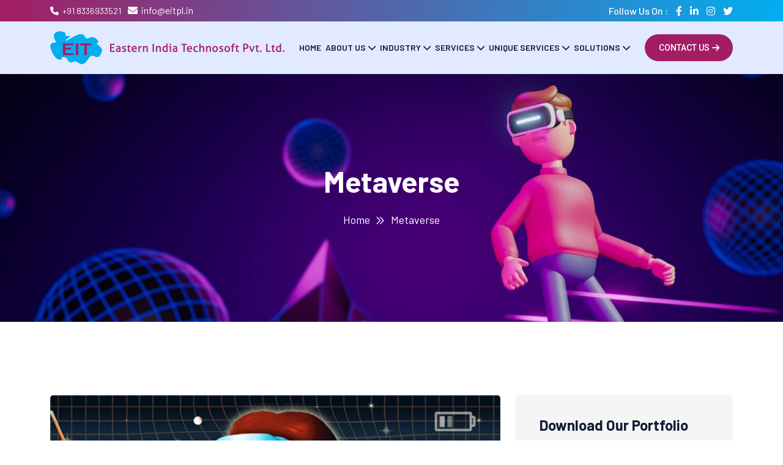

--- FILE ---
content_type: text/html; charset=UTF-8
request_url: https://eitpl.in/metaverse
body_size: 8316
content:
<!DOCTYPE html>
<html>

<head>

    <meta charset="utf-8">
    <meta name="viewport" content="width=device-width, initial-scale=1">
    <!-- HTML5 shim and Respond.js for IE8 support of HTML5 elements and media queries -->
<!-- WARNING: Respond.js doesn't work if you view the page via file:// -->
<!--[if lt IE 9]>
      <script src="https://oss.maxcdn.com/html5shiv/3.7.2/html5shiv.min.js"></script>
      <script src="https://oss.maxcdn.com/respond/1.4.2/respond.min.js"></script>
<![endif]-->



    <meta charset="utf-8" />
    <meta http-equiv="x-ua-compatible" content="ie=edge" />
    <title>Augmented reality metaverse | Metaverse virtual reality</title>
    <meta name="description" content="Metaverse virtual reality users to experience a different scenario, which can be either realistic or fantastical. Know Augmented reality metaverse from EITPL.">
    
    <link rel="canonical" href="https://eitpl.in/metaverse">
    <link rel="alternate" hreflang="en-in" href="https://eitpl.in/metaverse"/>
    <meta name="keywords" content="">
    <meta name="csrf-token" content="VfQr5GroMhRCYqJIgqIKG0qocaiaTgudzjKrTTQ7">
    
    <meta name="robots" content="INDEX,FOLLOW" />
    <meta name="viewport" content="width=device-width,initial-scale=1,shrink-to-fit=no" />
    <link rel="apple-touch-icon" sizes="57x57" href="https://eitpl.in/assets/img/favicons/apple-icon-57x57.png" />
    <link rel="apple-touch-icon" sizes="60x60" href="https://eitpl.in/assets/img/favicons/apple-icon-60x60.png" />
    <link rel="apple-touch-icon" sizes="72x72" href="https://eitpl.in/assets/img/favicons/apple-icon-72x72.png" />
    <link rel="apple-touch-icon" sizes="76x76" href="https://eitpl.in/assets/img/favicons/apple-icon-76x76.png" />
    <link rel="apple-touch-icon" sizes="114x114" href="https://eitpl.in/assets/img/favicons/apple-icon-114x114.png" />
    <link rel="apple-touch-icon" sizes="120x120" href="https://eitpl.in/assets/img/favicons/apple-icon-120x120.png" />
    <link rel="apple-touch-icon" sizes="144x144" href="https://eitpl.in/assets/img/favicons/apple-icon-144x144.png" />
    <link rel="apple-touch-icon" sizes="152x152" href="https://eitpl.in/assets/img/favicons/apple-icon-152x152.png" />
    <link rel="apple-touch-icon" sizes="180x180" href="https://eitpl.in/assets/img/favicons/apple-icon-180x180.png" />
    <link rel="icon" type="image/png" sizes="192x192" href="https://eitpl.in/assets/img/favicons/android-icon-192x192.png" />
    <link rel="icon" type="image/png" sizes="32x32" href="https://eitpl.in/assets/img/favicons/favicon-32x32.png" />
    <link rel="icon" type="image/png" sizes="96x96" href="https://eitpl.in/assets/img/favicons/favicon-96x96.png" />
    <link rel="icon" type="image/png" sizes="16x16" href="https://eitpl.in/assets/img/favicons/favicon-16x16.png" />
    <link rel="manifest" href="https://eitpl.in/assets/img/favicons/manifest.json" />
    <meta name="msapplication-TileColor" content="#ffffff" />
    <meta name="msapplication-TileImage" content="https://eitpl.in/assets/img/favicons/ms-icon-144x144.png" />
    <meta name="theme-color" content="#ffffff" />
    <link rel="preconnect" href="https://fonts.googleapis.com/" />
    <link rel="preconnect" href="https://fonts.gstatic.com/" crossorigin />
    <link href="https://fonts.googleapis.com/css2?family=Barlow:ital,wght@0,300;0,400;0,500;0,600;0,700;0,800;0,900;1,700&amp;family=Roboto:wght@300;400;500;700;900&amp;display=swap" rel="stylesheet" />
    <link rel="stylesheet" href="https://eitpl.in/assets/css/app.min.css" />
    <link rel="stylesheet" href="https://eitpl.in/assets/css/fontawesome.min.css" />
    <link rel="stylesheet" href="https://eitpl.in/assets/css/line-awesome.min.css">
    <link rel="stylesheet" href="https://eitpl.in/assets/css/style.css" />
    

<script async src="//pagead2.googlesyndication.com/pagead/js/adsbygoogle.js"></script>
<script>
(adsbygoogle = window.adsbygoogle || []).push({

    google_ad_client: "ca-pub-8341633391137749",

    enable_page_level_ads: true

});
</script>
<!-- Google Tag Manager -->
<script>
(function(w,d,s,l,i){w[l]=w[l]||[];w[l].push({'gtm.start':
new Date().getTime(),event:'gtm.js'});var f=d.getElementsByTagName(s)[0],
j=d.createElement(s),dl=l!='dataLayer'?'&l='+l:'';j.async=true;j.src=
'https://www.googletagmanager.com/gtm.js?id='+i+dl;f.parentNode.insertBefore(j,f);
})(window,document,'script','dataLayer','GTM-P2CT99VL');
</script>
<!-- End Google Tag Manager  -->


<!-- OUR CODE STARTED HERE -->

<!-- Google tag (gtag.js) -->
<script async src="https://www.googletagmanager.com/gtag/js?id=G-DQ64YZ6PH1"></script>
<script>
  window.dataLayer = window.dataLayer || [];
  function gtag(){dataLayer.push(arguments);}
  gtag('js', new Date());

  gtag('config', 'G-DQ64YZ6PH1');
</script>

<script type="application/ld+json">
{
  "@context": "https://schema.org",
  "@type": "ProfessionalService",
  "name": "Eastern India TechnosoftPvt Ltd",
  "image": "https://pbs.twimg.com/profile_images/1608085533980495873/MOBTKidr_400x400.png",
  "@id": "EITPvtLtd",
  "url": "https://eitpl.in/",
  "telephone": "+91 8336933521",
  "priceRange": "200000",
  "address": {
    "@type": "PostalAddress",
    "streetAddress": "1st Floor, Module, Ananda Apartment, 2, VIP Rd, Tegharia, Rajarhat, Kolkata, West Bengal 700059",
    "addressLocality": "Kolkata",
    "postalCode": "700059",
    "addressCountry": "IN"
  },
  "geo": {
    "@type": "GeoCoordinates",
    "latitude": 22.62256264975,
    "longitude": 88.435953615352
  },
  "openingHoursSpecification": [{
    "@type": "OpeningHoursSpecification",
    "dayOfWeek": "Monday",
    "opens": "10:00",
    "closes": "19:00"
  },{
    "@type": "OpeningHoursSpecification",
    "dayOfWeek": "Tuesday",
    "opens": "10:00",
    "closes": "19:00"
  },{
    "@type": "OpeningHoursSpecification",
    "dayOfWeek": "Wednesday",
    "opens": "10:00",
    "closes": "19:00"
  },{
    "@type": "OpeningHoursSpecification",
    "dayOfWeek": "Thursday",
    "opens": "10:00",
    "closes": "19:00"
  },{
    "@type": "OpeningHoursSpecification",
    "dayOfWeek": "Friday",
    "opens": "10:00",
    "closes": "19:00"
  }],
  "sameAs": [
    "https://www.facebook.com/EasternIndiaTechnosoftPvtLtd",
    "https://x.com/EITPvtLtd",
    "https://www.instagram.com/eitpl.softwaredevelopment/",
    "https://www.linkedin.com/company/eastern-india-technosoft-pvt-ltd/",
    "https://www.youtube.com/channel/UC919GUgS-FxuKNgVO0vn6xQ"
  ] 
}
</script>

<script type="application/ld+json">
{
  "@context": "https://schema.org/", 
  "@type": "Product", 
  "name": "best software and data analytics company in Kolkata",
  "image": "https://pbs.twimg.com/profile_images/1608085533980495873/MOBTKidr_400x400.png",	
  "brand": "EasternIndiaTechnosoftPvtLtd",
  "offers": {
    "@type": "AggregateOffer",
"url": "https://eitpl.in/hcm-solution",
    "priceCurrency": "INR",
    "lowPrice": "200000",
    "highPrice": "700000",
    "offerCount": "80"
  },
  "aggregateRating": {
    "@type": "AggregateRating",
"ratingValue": "5",
"reviewCount": "4000"
  },
  "review": {
    "@type": "Review",
    "name": "N. Gangopadhya",
    "reviewBody": "EITPL fulfill their committment and professionalism in exceuting the work",
    "datePublished": "2024-07-24",
    "author": {"@type": "Person", "name": "N. Gangopadhya"},
    "publisher": {"@type": "Organization", "name": "Google"}
  }
}
</script>

<script type="application/ld+json">
{
  "@context": "https://schema.org",
  "@type": "FAQPage",
  "mainEntity": [{
    "@type": "Question",
    "name": "Human resource management system software application how help your business?",
    "acceptedAnswer": {
      "@type": "Answer",
      "text": "1. Securely storing and gathering employee data.
2. Making workflows and tracking approvals.
3. Self-service time tracking.
4. Tracking employee training for development and problem.
5. Gauging and reporting on employee satisfaction.
6. Performance management and goal tracking."
    }
  },{
    "@type": "Question",
    "name": "What is the primary motto of an ERP's customer relationship management CRM module?",
    "acceptedAnswer": {
      "@type": "Answer",
      "text": "CRM module in ERP serves as a centralized repository for customer data, enabling businesses to capture, store, and manage customer information effectively. This added contact details, purchase history, preferences, and communication record" 
    }
  }]
}

</script>

<meta property="og:locale" content="en_IN" />
<meta property="og:type" content="website" />
<meta property="og:title" content="Best software and data analytics company in Kolkata - Eitpl.in" />
<meta property="og:description"
    content="Eitpl.in offers best IT consultant company in Kolkata, Best Data Analytics company in Kolkata, best software company using AL and ML and data science" />
<meta property="og:url" content="https://eitpl.in/" />
<meta property="og:site_name" content="EasternIndiaTechnosoftPvtLtd" />
<meta property="article:publisher" content="https://www.facebook.com/EasternIndiaTechnosoftPvtLtd/" />
<meta property="article:modified_time" content="2024-07-24T15:54:32+00:00" />
<meta property="og:image"
    content="https://scontent.fccu4-3.fna.fbcdn.net/v/t39.30808-6/322478178_528604399238995_6243825426706289844_n.jpg?_nc_cat=103&ccb=1-7&_nc_sid=6ee11a&_nc_ohc=WigWZl7kwXwQ7kNvgHEsfwe&_nc_ht=scontent.fccu4-3.fna&oh=00_AYC6WipEssPgc3MO968pU_kBpQdHtVHQhkkC6DzjFNRpQw&oe=66A66CB7" />
<meta property="og:image:width" content="540" />
<meta property="og:image:height" content="540" />
<meta property="og:image:type" content="image/jpeg" />
<meta name="twitter:card" content="summary_large_image" />
<meta name="twitter:title" content="Best software and data analytics company in Kolkata - Eitpl.in" />
<meta name="twitter:description"
    content="Eitpl.in offers best IT consultant company in Kolkata, Best Data Analytics company in Kolkata, best software company using AL and ML and data science" />
<meta name="twitter:image" content="https://pbs.twimg.com/profile_images/1608085533980495873/MOBTKidr_400x400.png" />

<meta name="author" content="EasternIndiaTechnosoftPvtLtd">
<meta name="classification"
    content="Business,best software and data analytics company in Kolkata,mobile app development company in kolkata,uses of dbms in agriculture, best HR management software in Kolkata,medical software development companies in india">
<meta name="copyright" content="Copyright EasternIndiaTechnosoftPvtLtd- All rights Reserved.">
<meta name="designer" content="XpeedStudio">
<meta name="distribution" content="Global">
<meta name="language" content="en-IN">
<meta name="publisher" content="EasternIndiaTechnosoftPvtLtd">
<meta name="rating" content="General">
<meta name="resource-type" content="Document">
<meta name="revisit-after" content="1">
<meta name="subject"
    content="best software and data analytics company in Kolkata,attendance tracker app development company in Kolkata,agriculture software development company in Kolkata,hr management software system in Kolkata ">
<meta name="template" content="Seocify">
<meta name="robots" content="index,follow">
<meta name="googlebot" content="index, follow">
<meta name="geo.placename" content="India">
<meta name="directory" content="submission">
<meta name="document-type" content="Public">
<meta name="organization" content="EasternIndiaTechnosoftPvtLtd">
<meta name="copyright" content="2020-2024EasternIndiaTechnosoftPvtLtd">
<meta name="DC.title"
    content="best software and data analytics company in Kolkata, mobile app development company in Kolkata, database software in agriculture" />
<meta name="geo.region" content="WB" />
<meta name="geo.placename" content="Kolkata, India" />
<meta name="geo.position" content="22.6225626497501 88.4359536153522 " />

<meta name="google-site-verification" content="mHUsqw7hjc66KdPVOccbYB0NQ8BuVo3taRGgAwjm2hM" />

    <script>
    var csrf_token = 'VfQr5GroMhRCYqJIgqIKG0qocaiaTgudzjKrTTQ7';

    var BASEURL = "https://eitpl.in";
    </script>
    <meta name="_token" content="VfQr5GroMhRCYqJIgqIKG0qocaiaTgudzjKrTTQ7" />

    <!--Imported Style-->
    <link rel="apple-touch-icon" sizes="57x57" href="assets/img/favicons/apple-icon-57x57.png" />
    <link rel="apple-touch-icon" sizes="60x60" href="assets/img/favicons/apple-icon-60x60.png" />
    <link rel="apple-touch-icon" sizes="72x72" href="assets/img/favicons/apple-icon-72x72.png" />
    <link rel="apple-touch-icon" sizes="76x76" href="assets/img/favicons/apple-icon-76x76.png" />
    <link rel="apple-touch-icon" sizes="114x114" href="assets/img/favicons/apple-icon-114x114.png" />
    <link rel="apple-touch-icon" sizes="120x120" href="assets/img/favicons/apple-icon-120x120.png" />
    <link rel="apple-touch-icon" sizes="144x144" href="assets/img/favicons/apple-icon-144x144.png" />
    <link rel="apple-touch-icon" sizes="152x152" href="assets/img/favicons/apple-icon-152x152.png" />
    <link rel="apple-touch-icon" sizes="180x180" href="assets/img/favicons/apple-icon-180x180.png" />
    <link rel="icon" type="image/png" sizes="192x192" href="assets/img/favicons/android-icon-192x192.png" />
    <link rel="icon" type="image/png" sizes="32x32" href="assets/img/favicons/favicon-32x32.png" />
    <link rel="icon" type="image/png" sizes="96x96" href="assets/img/favicons/favicon-96x96.png" />
    <link rel="icon" type="image/png" sizes="16x16" href="assets/img/favicons/favicon-16x16.png" />
    <link rel="manifest" href="assets/img/favicons/manifest.json" />
    <meta name="msapplication-TileColor" content="#ffffff" />
    <meta name="msapplication-TileImage" content="assets/img/favicons/ms-icon-144x144.png" />
    <meta name="theme-color" content="#ffffff" />
    <link rel="preconnect" href="https://fonts.googleapis.com/" />
    <link rel="preconnect" href="https://fonts.gstatic.com/" crossorigin />
    <link href="https://fonts.googleapis.com/css2?family=Barlow:ital,wght@0,300;0,400;0,500;0,600;0,700;0,800;0,900;1,700&amp;family=Roboto:wght@300;400;500;700;900&amp;display=swap" rel="stylesheet" />
    <link rel="stylesheet" href="assets/css/app.min.css" />
    <link rel="stylesheet" href="assets/css/fontawesome.min.css" />
    <link rel="stylesheet" href="assets/css/line-awesome.min.css">
    <link rel="stylesheet" href="assets/css/style.css" />
    <!--End Style-->

</head>

<body>
    <script type="application/ld+json">
{
  "@context": "https://schema.org/",
  "@type": "BreadcrumbList",
  "itemListElement": [{
    "@type": "ListItem",
    "position": 1,
    "name": "HOME",
    "item": "https://eitpl.in/" 
  },{
    "@type": "ListItem",
    "position": 2,
    "name": "About Us",
    "item": "https://eitpl.in/about-us" 
  },{
    "@type": "ListItem",
    "position": 3,
    "name": "Leadership",
    "item": "https://eitpl.in/leadership" 
  },{
    "@type": "ListItem",
    "position": 4,
    "name": "Clientele",
    "item": "https://eitpl.in/clientele" 
  },{
    "@type": "ListItem",
    "position": 5,
    "name": "Career",
    "item": "https://eitpl.in/career" 
  },{
    "@type": "ListItem",
    "position": 6,
    "name": "Blog",
    "item": "https://eitpl.in/blogs" 
  },{
    "@type": "ListItem",
    "position": 7,
    "name": "Awards & Achievements",
    "item": "https://eitpl.in/awards" 
  },{
    "@type": "ListItem",
    "position": 8,
    "name": "Activities",
    "item": "https://eitpl.in/activities" 
  },{
    "@type": "ListItem",
    "position": 9,
    "name": "Agriculture",
    "item": "https://eitpl.in/agriculture" 
  },{
    "@type": "ListItem",
    "position": 10,
    "name": "Banking & Finance",
    "item": "https://eitpl.in/finance" 
  },{
    "@type": "ListItem",
    "position": 11,
    "name": "Education",
    "item": "https://eitpl.in/education" 
  },{
    "@type": "ListItem",
    "position": 12,
    "name": "Healthcare",
    "item": "https://eitpl.in/healthcare" 
  },{
    "@type": "ListItem",
    "position": 13,
    "name": "Oil & Gas",
    "item": "https://eitpl.in/oil-n-gas" 
  },{
    "@type": "ListItem",
    "position": 14,
    "name": "Hospitality",
    "item": "https://eitpl.in/hospitality" 
  },{
    "@type": "ListItem",
    "position": 15,
    "name": "Ecommerce",
    "item": "https://eitpl.in/ecommerce" 
  },{
    "@type": "ListItem",
    "position": 16,
    "name": "Application Development & Maintenance",
    "item": "https://eitpl.in/application-development" 
  },{
    "@type": "ListItem",
    "position": 17,
    "name": "Data Science",
    "item": "https://eitpl.in/data-analysis" 
  },{
    "@type": "ListItem",
    "position": 18,
    "name": "Mobile Development",
    "item": "https://eitpl.in/mobile-development" 
  },{
    "@type": "ListItem",
    "position": 19,
    "name": "Database Management System",
    "item": "https://eitpl.in/database-management" 
  },{
    "@type": "ListItem",
    "position": 20,
    "name": "Artificial Intelligence",
    "item": "https://eitpl.in/artificial-intelligence" 
  },{
    "@type": "ListItem",
    "position": 21,
    "name": "Gaming & Metaverse",
    "item": "https://eitpl.in/metaverse" 
  },{
    "@type": "ListItem",
    "position": 22,
    "name": "Blockchain",
    "item": "https://eitpl.in/blockchain" 
  },{
    "@type": "ListItem",
    "position": 23,
    "name": "Survey With Statistical Techniques",
    "item": "https://eitpl.in/survey-and-statistical-analysis" 
  },{
    "@type": "ListItem",
    "position": 24,
    "name": "Agri-Statistical Database Management System",
    "item": "https://eitpl.in/agriculture-database-system" 
  },{
    "@type": "ListItem",
    "position": 25,
    "name": "Human Resource Management System (CLIMBR)",
    "item": "https://eitpl.in/hcm-solution" 
  },{
    "@type": "ListItem",
    "position": 26,
    "name": "AttTrack",
    "item": "https://eitpl.in/att-track" 
  },{
    "@type": "ListItem",
    "position": 27,
    "name": "LearnNext",
    "item": "https://eitpl.in/learnext" 
  },{
    "@type": "ListItem",
    "position": 28,
    "name": "OpenTable",
    "item": "https://eitpl.in/opentable" 
  },{
    "@type": "ListItem",
    "position": 29,
    "name": "Recruitment(TalentBirds)",
    "item": "https://eitpl.in/recruitment" 
  },{
    "@type": "ListItem",
    "position": 30,
    "name": "Customised ERP Solutions",
    "item": "https://eitpl.in/erp" 
  },{
    "@type": "ListItem",
    "position": 31,
    "name": "Customer Relationship Management",
    "item": "https://eitpl.in/crm" 
  },{
    "@type": "ListItem",
    "position": 32,
    "name": "AI Based Chatbot",
    "item": "https://eitpl.in/chatbot" 
  },{
    "@type": "ListItem",
    "position": 33,
    "name": "Digital Assistant",
    "item": "https://eitpl.in/digital-assistant" 
  },{
    "@type": "ListItem",
    "position": 34,
    "name": "Contact Us",
    "item": "https://eitpl.in/contact-us" 
  }]
}
</script>

        <div class="popup-search-box d-none d-lg-block">
            <button class="searchClose"><i class="fal fa-times"></i></button>
            <form action="#">
                <input type="text" placeholder="What are you looking for?" /> <button type="submit"><i class="fal fa-search"></i></button>
            </form>
        </div>
        <div class="as-menu-wrapper">
            <div class="as-menu-area text-center">
                <button class="as-menu-toggle"><i class="fal fa-times"></i></button>
                <div class="mobile-logo">
                    <a href="https://eitpl.in"><img src="assets/img/logo.png" alt="EITPL" /></a>
                </div>
                <div class="as-mobile-menu">
                    <ul>
                        <li><a href="https://eitpl.in">Home</a></li> 
                        <li class="menu-item-has-children">
                            <a href="#">About Us</a>
                                    <ul class="sub-menu">
                                    <li><a href="https://eitpl.in/about-us">About Us</a></li>
                                    <li><a href="https://eitpl.in/leadership">Leadership</a></li>
                                    <li><a href="https://eitpl.in/clientele">Clientele</a></li>
                                    <li><a href="https://eitpl.in/career">Career</a></li>
                                    <li><a href="https://eitpl.in/blogs">Blogs</a></li>
                                    <li><a href="https://eitpl.in/awards">Awards & Achievements</a></li>
                                    <li><a href="https://eitpl.in/activities">Activities</a></li>
                                    
                                    
                                    
                                    
                                    </ul>
                                </li>
                        <li class="menu-item-has-children">
                        <a href="#">Industry</a>
                        <ul class="sub-menu">
                            <li><a href="https://eitpl.in/agriculture">Agriculture</a></li>
                            <li><a href="https://eitpl.in/finance">Banking & Finance</a></li>
                            <li><a href="https://eitpl.in/education">Education</a></li>
                            <li><a href="https://eitpl.in/healthcare">Healthcare</a></li>
                            <li><a href="https://eitpl.in/oil-n-gas">Oil & Gas</a></li>
                            <!--<li><a href="https://eitpl.in/travel-and-tourism">Travel & Tourism</a></li>-->
                            <li><a href="https://eitpl.in/hospitality">Hospitality</a></li>
                            <li><a href="https://eitpl.in/ecommerce">Ecommerce</a></li>
                        </ul>
                    </li>
                        <li class="menu-item-has-children">
                            <a href="#">Services</a>
                            <ul class="sub-menu">
                            <li><a href="https://eitpl.in/application-development">Application Development & Maintenance</a></li>
                            <li><a href="https://eitpl.in/data-analysis">Data Science</a></li>
                            <li><a href="https://eitpl.in/mobile-development">Mobile Development</a></li>
                            <li><a href="https://eitpl.in/database-management">Database Management System</a></li>
                            <li><a href="https://eitpl.in/artificial-intelligence">Artificial Intelligence</a></li>
                            <li><a href="https://eitpl.in/metaverse">Gaming & Metaverse</a></li>
                            <li><a href="https://eitpl.in/blockchain">Blockchain</a></li>
                            </ul>
                        </li>
                        <li class="menu-item-has-children">
                                            <a href="#">Unique Services</a>
                                            <ul class="sub-menu">
                                            <li><a href="https://eitpl.in/survey-and-statistical-analysis">Survey with statistical techniques</a></li>
                                            <li><a href="https://eitpl.in/agriculture-database-system">Agri-statistical Database Management System</a></li>
                                            </ul>
                                        </li>
                                        <li class="menu-item-has-children">
                                            <a href="#">Solutions</a>
                                            <ul class="sub-menu">
                                            <li><a href="https://eitpl.in/hcm-solution">Human Resource Management System (CLIMBR)</a></li>
                                        <li><a href="https://eitpl.in/att-track">AttTrack</a></li>
                                        <li><a href="https://eitpl.in/learnext">LearnNext</a></li>
                                        <li><a href="https://eitpl.in/opentable">Open Table</a></li>
                                        <li><a href="https://eitpl.in/recruitment">Recruitment (TalentBirds)</a></li>
                                        <li><a href="https://eitpl.in/erp">Customized ERP Solutions</a></li>
                                        <li><a href="https://eitpl.in/crm">Customer Relationship Management</a></li>
                                        <li><a href="https://eitpl.in/chatbot">AI Based Chatbot</a></li>
                                        <li><a href="https://eitpl.in/digital-assistant">Digital Assistant</a></li>
                                            </ul>
                                        </li>
                                       
                        <li><a href="https://eitpl.in/contact-us">Contact</a></li>
                    </ul>
                </div>
            </div>
        </div>
<header class="as-header header-layout2">
    <div class="header-top">
        <div class="container">
            <div class="row justify-content-center justify-content-lg-between align-items-center gy-2">
                <div class="col-auto d-none d-lg-block">
                    <div class="header-links">
                        <ul>
                            <!--<li><i class="fas fa-map-location"></i>VIP Road, Kaikhali, Kolkata - 700052</li>-->
                            <li><i class="fas fa-phone"></i><a
                                    href="tel:+91 8336933521">+91 8336933521</a></li>
                            <li><i class="fas fa-envelope"></i><a
                                    href="mailto:info@eitpl.in">info@eitpl.in</a>
                            </li>
                        </ul>
                    </div>
                </div>
                <div class="col-auto">
                    <div class="header-social">
                        <span class="social-title">Follow Us On : </span>
                        <a href="https://www.facebook.com/EasternIndiaTechnosoftPvtLtd" target="_blank"><i class="fab fa-facebook-f"></i></a>
                        <a href="https://www.linkedin.com/company/eastern-india-technosoft-pvt-ltd/" target="_blank"><i class="fab fa-linkedin-in"></i></a>
                        <a href="https://www.instagram.com/eitpl.softwaredevelopment/" target="_blank"><i class="fab fa-instagram"></i></a>
                        <a href="https://twitter.com/EITPvtLtd" target="_blank"><i class="fab fa-twitter"></i></a>
                        <!--<a href="" target="_blank"><i class="fab fa-youtube"></i></a>-->
                    </div>
                </div>
            </div>
        </div>
    </div>
    <div class="sticky-wrapper">
        <div class="menu-area">
            <div class="container">
                <div class="row align-items-center justify-content-between">
                    <div class="col-auto">
                        <div class="header-logo">
                            <a href="https://eitpl.in"><img class="main-logo" src="https://eitpl.in/assets/img/logo.png"
                                    alt="EITPL" />
                                <img src="https://eitpl.in/assets/img/logo-name.png" alt="EITPL" class="tagline"></a>
                        </div>
                    </div>
                    <div class="col-auto">
                        <nav class="main-menu d-none d-lg-inline-block">
                            <ul>
                                <li><a href="https://eitpl.in">Home</a></li>
                                <li class="menu-item-has-children">
                                    <a href="#">About Us</a>
                                    <ul class="sub-menu">
                                        <li><a href="https://eitpl.in/about-us">About Us</a></li>
                                        <li><a href="https://eitpl.in/leadership">Leadership</a></li>
                                        <li><a href="https://eitpl.in/clientele">Clientele</a></li>
                                        <li><a href="https://eitpl.in/career">Career</a></li>
                                        <li><a href="https://eitpl.in/blogs">Blogs</a></li>
                                        <li><a href="https://eitpl.in/awards">Awards & Achievements</a></li>
                                        <li><a href="https://eitpl.in/activities">Activities</a></li>
                                        
                                        
                                        
                                        
                                    </ul>
                                </li>
                                <li class="menu-item-has-children">
                                    <a href="#">Industry</a>
                                    <ul class="sub-menu">
                                        <li><a href="https://eitpl.in/agriculture">Agriculture</a></li>
                                        <li><a href="https://eitpl.in/finance">Banking & Finance</a></li>
                                        <li><a href="https://eitpl.in/education">Education</a></li>
                                        <li><a href="https://eitpl.in/healthcare">Healthcare</a></li>
                                        <li><a href="https://eitpl.in/oil-n-gas">Oil & Gas</a></li>
                                        <li><a href="https://eitpl.in/hospitality">Hospitality</a></li>
                                        <!--<li><a href="https://eitpl.in/travel-and-tourism">Travel & Tourism</a></li>-->
                                        <li><a href="https://eitpl.in/ecommerce">Ecommerce</a></li>
                                    </ul>
                                </li>
                                <li class="menu-item-has-children">
                                    <a href="#">Services</a>
                                    <ul class="sub-menu">
                                        <li><a href="https://eitpl.in/application-development">Application Development & Maintenance</a></li>
                                        <li><a href="https://eitpl.in/data-analysis">Data Science</a></li>
                                        <li><a href="https://eitpl.in/mobile-development">Mobile Development</a></li>
                                        <li><a href="https://eitpl.in/database-management">Database Management System</a></li>
                                        <li><a href="https://eitpl.in/artificial-intelligence">Artificial Intelligence</a></li>
                                        <li><a href="https://eitpl.in/metaverse">Gaming & Metaverse</a></li>
                                        <li><a href="https://eitpl.in/blockchain">Blockchain</a></li>
                                    </ul>
                                </li>
                                <li class="menu-item-has-children">
                                    <a href="#">Unique Services</a>
                                    <ul class="sub-menu">
                                        <li><a href="https://eitpl.in/survey-and-statistical-analysis">Survey with statistical techniques</a></li>
                                        <li><a href="https://eitpl.in/agriculture-database-system">Agri-statistical Database Management System</a>
                                        </li>
                                    </ul>
                                </li>
                                <li class="menu-item-has-children">
                                    <a href="#">Solutions</a>
                                    <ul class="sub-menu">
                                        <li><a href="https://eitpl.in/hcm-solution">Human Resource Management System (CLIMBR)</a></li>
                                        <li><a href="https://eitpl.in/att-track">AttTrack</a></li>
                                        <li><a href="https://eitpl.in/learnext">LearnNext</a></li>
                                        <li><a href="https://eitpl.in/opentable">Open Table</a></li>
                                        <li><a href="https://eitpl.in/recruitment">Recruitment (TalentBirds)</a></li>
                                        <li><a href="https://eitpl.in/erp">Customized ERP Solutions</a></li>
                                        <li><a href="https://eitpl.in/crm">Customer Relationship Management</a></li>
                                        <li><a href="https://eitpl.in/chatbot">AI Based Chatbot</a></li>
                                        <li><a href="https://eitpl.in/digital-assistant">Digital Assistant</a></li>
                                    </ul>
                                </li>

                                <!-- <li><a href="contact.php">Contact</a></li> -->
                            </ul>
                        </nav>
                        <button type="button" class="as-menu-toggle d-inline-block d-lg-none"><i
                                class="far fa-bars"></i></button>
                    </div>
                    <div class="col-auto d-none d-lg-block">
                        <div class="header-button">
                            <!-- <button type="button" class="icon-btn searchBoxToggler"><i class="far fa-search"></i></button> -->

                            <a href="https://eitpl.in/contact-us" class="as-btn shadow-none">Contact Us<i
                                    class="fas fa-arrow-right ms-1"></i></a>
                        </div>
                    </div>
                </div>
            </div>
        </div>
    </div>
</header>

    
<!--content Start-->


<div class="breadcumb-wrapper" data-bg-src="assets/img/bg/metaverse.jpg">
        <div class="container">
            <div class="breadcumb-content">
                <h1 class="breadcumb-title">Metaverse</h1>
                <ul class="breadcumb-menu">
                    <li><a href="https://eitpl.in">Home</a></li>
                    <li>Metaverse</li>
                </ul>
            </div>
        </div>
    </div>
    <section class="space-top space-extra-bottom">
            <div class="container">
                <div class="row">
                    <div class="col-xxl-8 col-lg-8">
                        <div class="page-single">
                            <div class="page-img"><img src="assets/img/service/metaverse-gif.gif" alt="Project Image" width="100%" /></div>
                            <div class="page-content">
                                <h2 class="h3 page-title">Overview</h2>
                                <p class="">
                                It's a digital environment complete with augmented reality and virtual reality technologies that will change how we connect, communicate, and access information.</p>
                                <p>A metaverse will be an improved digital environment where it is possible to move seamlessly between work, play, shopping, socializing and creativity in one digital landscape.</p>

                                <div class="project-inner-box mb-40">
                                    <h3 class="box-title">Offer/Solutions</h3>
                                    
                                    <div class="row gy-4 align-items-center">
                                        <!-- <div class="col-md-5"><img class="w-100 rounded-3" src="assets/img/project/project_inner_1.jpg" alt="project" /></div> -->
                                        <div class="col-md-12">
                                            <div class="checklist app">
                                                <!-- <ul>
                                                    <li><h5>Android app development</h5>
                                                    <p>Android powers about 60% of world's mobile market. Usually the goto platform for Asian countries. We create delightful apps for Android Platform.</p>  
                                                    </li>
                                                    <li><h5>Apple iOS application development</h5>
                                                    <p>Apple is known for it's beautiful design. Apps on the iOS platform need to have a stunning UI. We create enchanting application for iOS.</p>  
                                                    </li>
                                                    <li><h5>Cross Platform Application Development</h5>
                                                    <p>React Hybrid, a cross platform application development framework is taking the world by storm. We develop beautiful applications using React native</p>  
                                                    </li>
                                                </ul> -->
                                                <p>We provide an advanced database mechanism that allows transparent information sharing within a business network. A blockchain database stores data in blocks that are linked together in a chain.</p>

                                                <p>Each block contains a cryptographic hash of the previous block, a timestamp, and transaction data</p>
                                            </div>
                                        </div>
                                    </div>
                                </div>
                                
                            </div>
                        </div>
                    </div>
                    <div class="col-xxl-4 col-lg-4">
                        <aside class="sidebar-area">
                            
                            <div class="widget widget_download">
                                <h4 class="widget_title">Download Our Portfolio</h4>
                                <div class="download-widget-wrap">
                                    <a href="assets/documents/EITPL_PORTFOLIO.pdf" target="_blank" class="as-btn"><i class="fa-light fa-file-pdf me-2"></i>DOWNLOAD PDF</a>
                                    
                                </div>
                            </div>
                            <div class="widget widget_banner" data-bg-src="assets/img/bg/widget_banner.jpg">
                                <div class="widget-banner">
                                    <span class="text">CONTACT US NOW</span>
                                    <h2 class="title">You Need Help?</h2>
                                    <a href="https://eitpl.in/contact-us" class="as-btn style3">GET A QUOTE<i class="fas fa-arrow-right ms-2"></i></a>
                                </div>
                            </div>
                        </aside>
                    </div>
                </div>
            </div>
        </section>

    <!--content End-->


    <footer class="footer-wrapper footer-layout2 gr-bg1">
	<div class="widget-area">
		<div class="container">
			<div class="row justify-content-between">
				<div class="col-md-6 col-xxl-3 col-xl-3">
					<div class="widget footer-widget">
						<div class="as-widget-about">
							<div class="about-logo">
								<a href="index.php"><img src="https://eitpl.in/assets/img/logo.png" alt="EITPL" /></a>
							</div>
							<p class="about-text">Our work standards towards our client is always satisfactory with every software solutions in the market. We have worked 
							top reputed companies for delivering high quality custom on demand software solutions and maintenance and ready-made software for individuals 
							for implementation for several software advancement and our goal is to provide top class products and services with good support and we are 
							open to listen your custom ideas for the development of new technological innovations that makes change in the IT sector.</p>
							<div class="as-social">
								<a href="https://www.facebook.com/EasternIndiaTechnosoftPvtLtd" target="_blank"><i class="fab fa-facebook-f"></i></a> 
								<a href="https://twitter.com/EITPvtLtd" target="_blank"><i class="fab fa-twitter"></i></a>
								<a href="https://www.linkedin.com/company/eastern-india-technosoft-pvt-ltd/" target="_blank"><i class="fab fa-linkedin-in"></i></a> 
								<!--<a href="https://wa.me/918336933522" target="_blank"><i class="fab fa-whatsapp"></i></a>-->
								<a href="https://web.whatsapp.com/send?phone=919674129823" target="_blank"><i class="fab fa-whatsapp"></i></a>
								<a href="https://www.youtube.com/@EasternIndiaTechnosoftPvt.Ltd." target="_blank"><i class="fab fa-youtube"></i></a>
							</div>
						</div>
					</div>
				</div>
				<div class="col-md-6 col-xl-3">
					<div class="widget widget_nav_menu footer-widget">
						<h3 class="widget_title">Quick Links</h3>
						<div class="menu-all-pages-container">
							<ul class="menu">
								<li><a href="https://eitpl.in/about-us">About Us</a></li>
								<li><a href="https://eitpl.in/leadership">Leadership</a></li>
								<li><a href="https://eitpl.in/clientele">Clientele</a></li>
								<li><a href="https://eitpl.in/career">Career</a></li>
								<li><a href="https://eitpl.in/contact-us">Contact Us</a></li>
							</ul>
						</div>
					</div>
				</div>
				<div class="col-md-6 col-xl-5">
					<div class="widget footer-widget ftr-cont">
						<h3 class="widget_title">Contact Us</h3>
						<div class="as-widget-contact">
							<div class="contact-feature">
								<div class="icon-btn"><i class="fa-solid fa-phone"></i></div>
								<div class="media-body">
									<p class="contact-feature_label">Phone Number</p>
									<a href="tel:+919773855521" class="contact-feature_link">+91 9773855521</a>
									<a href="tel:+918336933522" class="contact-feature_link">+91 8336933521</a>
								</div>
							</div>

							<div class="contact-feature">
								<div class="icon-btn"><i class="fa-solid fa-phone"></i></div>
								<div class="media-body">
									<p class="contact-feature_label">Human Resource</p>
									<a href="tel:+918336933520" class="contact-feature_link">+91 8336933520</a>
								</div>
							</div>
							
							<div class="contact-feature">
								<div class="icon-btn"><i class="fa-solid fa-envelope"></i></div>
								<div class="media-body">
									<p class="contact-feature_label">Email address</p>
									<a href="mailto:info@eitpl.in" class="contact-feature_link">info@eitpl.in</a>
								</div>
							</div>
							<div class="contact-feature">
								<div class="icon-btn"><i class="fa-solid fa-location-dot"></i></div>
								<div class="media-body">
									<p class="contact-feature_label">Regd. Office</p>
									<a href="#" class="contact-feature_link">VIP Road, Kaikhali, Kolkata 700052, West Bengal, India</a>
								</div>
							</div>
							
								<div class="contact-feature">
								<div class="icon-btn"><i class="fa-solid fa-location-dot"></i></div>
								<div class="media-body">
									<p class="contact-feature_label">Corporate Office</p>
									<a href="#" class="contact-feature_link">Ananda Apartment, 1st Floor, Module No. - 2, V.I.P. Road, Teghoria, Kolkata - 700059</a>
								</div>
							</div>
								<div class="contact-feature">
								<div class="icon-btn"><i class="fa-solid fa-location-dot"></i></div>
								<div class="media-body">
									<p class="contact-feature_label">Global Presence (<a href="https://reight.co.uk/" target="_blank">Reight Services LTD.</a>)</p>
									<a href="#" class="contact-feature_link">103 Braintree Street, London E2 0FT, United Kingdom (UK)</a>
									
								</div>
							</div>
						</div>
						
					
						
						
						
					</div>
				</div>
			
			</div>
		</div>
	</div>
	<div class="copyright-wrap bg-theme">
		<div class="container">
			<div class="row justify-content-between align-items-center">
				<div class="col-lg-6">
					<p class="copyright-text">Copyright <i class="fal fa-copyright"></i> 2023 <a href="https://eitpl.in/">EITPL</a>. All Rights Reserved.</p>
				</div>
				<!-- <div class="col-lg-6 text-end d-none d-lg-block">
					<div class="footer-links">
						<ul>
							<li><a href="#">Terms & Condition</a></li>
							<li><a href="#">Privacy Policy</a></li>
						</ul>
					</div>
				</div> -->
			</div>
		</div>
	</div>

	<!-- <div class="shape-mockup" data-top="0%" data-left="0%"><img src="assets/img/shape/footer_shape_3.png" alt="shape" /></div>
	<div class="shape-mockup" data-top="0%" data-right="0%"><img src="assets/img/shape/footer_shape_4.png" alt="shape" /></div>
	<div class="shape-mockup" data-bottom="0%" data-left="0%"><img src="assets/img/shape/footer_shape_5.png" alt="shape" /></div>
	<div class="shape-mockup" data-bottom="0%" data-right="0%"><img src="assets/img/shape/footer_shape_6.png" alt="shape" /></div> -->
<!-- Google Tag Manager (noscript) -->
<noscript><iframe src="https://www.googletagmanager.com/ns.html?id=GTM-P2CT99VL"
height="0" width="0" style="display:none;visibility:hidden"></iframe></noscript>
<!-- End Google Tag Manager (noscript) -->
</footer>
<!-- <div class="body-particle" id="body-particle"></div> -->
<div class="scroll-top">
	<svg class="progress-circle svg-content" width="100%" height="100%" viewBox="-1 -1 102 102">
		<path d="M50,1 a49,49 0 0,1 0,98 a49,49 0 0,1 0,-98" style="transition: stroke-dashoffset 10ms linear 0s; stroke-dasharray: 307.919, 307.919; stroke-dashoffset: 307.919;"></path>
	</svg>
</div>
    
</body>

<!--Import Script-->
<script src="assets/js/vendor/jquery-3.6.0.min.js"></script>
        <script src="assets/js/app.min.js"></script>
        <script src="assets/js/particles-config.js"></script>
        <script src="assets/js/main.js"></script>
<!--End Script-->

<script>
$.ajaxSetup({
    headers: {
        'X-CSRF-TOKEN': $('meta[name="_token"]').attr('content')
    }
})
</script>

</html>

--- FILE ---
content_type: text/html; charset=utf-8
request_url: https://www.google.com/recaptcha/api2/aframe
body_size: 265
content:
<!DOCTYPE HTML><html><head><meta http-equiv="content-type" content="text/html; charset=UTF-8"></head><body><script nonce="pz7WVEkesEFmz1DDc9ga1w">/** Anti-fraud and anti-abuse applications only. See google.com/recaptcha */ try{var clients={'sodar':'https://pagead2.googlesyndication.com/pagead/sodar?'};window.addEventListener("message",function(a){try{if(a.source===window.parent){var b=JSON.parse(a.data);var c=clients[b['id']];if(c){var d=document.createElement('img');d.src=c+b['params']+'&rc='+(localStorage.getItem("rc::a")?sessionStorage.getItem("rc::b"):"");window.document.body.appendChild(d);sessionStorage.setItem("rc::e",parseInt(sessionStorage.getItem("rc::e")||0)+1);localStorage.setItem("rc::h",'1768807987697');}}}catch(b){}});window.parent.postMessage("_grecaptcha_ready", "*");}catch(b){}</script></body></html>

--- FILE ---
content_type: text/css
request_url: https://eitpl.in/assets/css/style.css
body_size: 34202
content:
table,td,th{border:1px solid var(--border-color)}iframe,img{border:none}body,p{color:var(--body-color)}.arrow-wrap .slick-arrow,.slick-dots button:before{opacity:0;visibility:hidden}.as-comments-wrap .children,.as-mobile-menu ul li,.as-pagination li,.blog-single .social-links,.breadcumb-menu,.main-menu ul li,.slick-dots,.widget_shopping_cart ul li{list-style-type:none}.rating-select p.stars a,.tinv-wishlist ins,a,ins{text-decoration:none}.as-product.list-view .product-content,.testi-card-tab,.widget-banner{-webkit-box-orient:vertical;-webkit-box-direction:normal}.hero-2,.hero-3,.why-sec-v2,body{overflow-x:hidden}@use "sass:math";:root{--theme-color:#a31d64;--title-color:#141d38;--body-color:#000;--smoke-color:#f5f5f5;--smoke-color2:#e2e8fa;--black-color:#000000;--black-color2:#080e1c;--gray-color:#bdbdbd;--white-color:#ffffff;--light-color:#72849b;--yellow-color:#ffb539;--success-color:#28a745;--error-color:#dc3545;--border-color:#e0e0e0;--title-font:"Barlow",sans-serif;--body-font:"Roboto",sans-serif;--icon-font:"Font Awesome 6 Pro";--main-container:1220px;--container-gutters:24px;--section-space:120px;--section-space-mobile:80px;--section-title-space:60px;--ripple-ani-duration:5s}body,html{scroll-behavior:auto!important}body{font-family:var(--title-font);font-size:16px;font-weight:400;line-height:26px;-webkit-font-smoothing:antialiased}p,pre{font-family:var(--body-font)}.as-btn.style3:hover,.as-btn.style4:hover,.as-comments-wrap .reply-btn:hover,.cart_table .product-quantity,.footer-contact_link:hover,.footer-layout2 .copyright-wrap a:hover,.footer-layout3 .copyright-wrap a:hover,.header-layout1 .header-top a:hover,.line-btn:hover,.woocommerce-form-login-toggle .woocommerce-info a:hover,.woocommerce-grouped-product-list-item label a,.woocommerce-info a:hover,.woocommerce-message a:hover,.wp-block-quote.style-left-icon cite,a:hover,blockquote.style-left-icon cite,table.variations label a,th{color:var(--title-color)}iframe{width:100%}.slick-slide:focus,a:active,a:focus,button:focus,input,input:active,input:focus,input:hover,span.select2-selection.select2-selection--single:focus,textarea,textarea:active,textarea:focus,textarea:hover{outline:0}embed,img:not([draggable]),object,video{max-width:100%;height:auto}ul{list-style-type:disc}ol{list-style-type:decimal}table{margin:0 0 1.5em;width:100%;border-collapse:collapse;border-spacing:0}th{font-weight:700}td,th{padding:9px 12px}a{color:var(--theme-color);outline:0;-webkit-transition:.4s;transition:.4s}a:active,a:focus,a:hover,a:visited{text-decoration:none;outline:0}button{-webkit-transition:.4s;transition:.4s}img{max-width:100%}pre{background:#f5f5f5;color:#666;font-size:14px;margin:20px 0;overflow:auto;padding:20px;white-space:pre-wrap;word-wrap:break-word}.as-btn.btn-fw:after,.as-btn.btn-fw:before,.as-product .add_to_cart_button.added,.breadcumb-menu li:last-child:after,.cart_totals .shipping-calculator-form,.footer-links li:last-child:after,.form-messages,.hero-3 .hero-img-phone,.product_meta>span>a:last-child:after,.product_meta>span>span:last-child:after,.tinv-wishlist .tinvwl-mobile,.woosq-popup .product_meta>span>a:after,.woosq-popup .product_meta>span>span:after,p:empty,span.ajax-loader:empty{display:none}p{margin:0 0 18px;line-height:1.75}h1 a,h2 a,h3 a,h4 a,h5 a,h6 a,p a,span a{font-size:inherit;font-family:inherit;font-weight:inherit;line-height:inherit}.h1,.h2,.h3,.h4,.h5,.h6,h1,h2,h3,h4,h5,h6{font-family:var(--title-font);color:var(--title-color);text-transform:none;font-weight:700;margin:0 0 15px}.as-btn,label{font-family:var(--body-font)}.h1,h1{font-size:48px;line-height:1.208}.h2,h2{font-size:40px;line-height:1.25}.h3,h3{font-size:36px;line-height:1.278}.h4,h4{font-size:30px;line-height:1.333}.h5,h5{font-size:24px;line-height:1.417}.h6,h6{font-size:20px;line-height:1.5}@media (max-width:1199px){.h1,.h2,h1,h2{line-height:1.3}.h1,h1{font-size:44px}.h2,h2{font-size:36px}.h3,h3{font-size:30px}.h4,h4{font-size:24px}.h5,h5{font-size:20px}.h6,h6{font-size:16px}}@media (max-width:767px){.h1,h1{font-size:40px}.h2,h2{font-size:34px;line-height:1.3}.h3,h3{font-size:26px}.h4,h4{font-size:22px}.h5,h5{font-size:18px}.h6,h6{font-size:16px}}@media (max-width:575px){.h1,h1{font-size:34px;line-height:1.35}.h2,h2{font-size:28px}}@media (min-width:1370px){.as-container2{--main-container:1470px}.as-container2 .container{--main-container:1220px}}@media only screen and (min-width:1300px){.container,.container-lg,.container-md,.container-sm,.container-xl,.container-xxl{max-width:calc(var(--main-container) + var(--container-gutters));padding-left:calc(var(--container-gutters)/ 2);padding-right:calc(var(--container-gutters)/ 2)}.container-lg.px-0,.container-md.px-0,.container-sm.px-0,.container-xl.px-0,.container-xxl.px-0,.container.px-0{max-width:var(--main-container)}.as-container{--main-container:1720px}}@media only screen and (max-width:1600px){.container-fluid.px-0{padding-left:15px!important;padding-right:15px!important}.container-fluid.px-0 .row{margin-left:0!important;margin-right:0!important}}.as-container3{max-width:1520px}.round-container{max-width:1620px;margin-left:auto;margin-right:auto;border-radius:20px;position:relative;z-index:2;overflow:hidden}.gy-30{--bs-gutter-y:30px}.gy-40{--bs-gutter-y:40px}.gy-50{--bs-gutter-y:50px}.gx-10{--bs-gutter-x:10px}@media (min-width:1299px){.gx-60{--bs-gutter-x:60px}}@media (min-width:1399px){.gx-30{--bs-gutter-x:30px}.gx-25{--bs-gutter-x:25px}.gx-40{--bs-gutter-x:40px}}.form-control,.form-select,input,select,textarea{height:56px;padding:0 45px 0 25px;border:1px solid transparent;color:var(--body-color);background-color:var(--smoke-color);border-radius:4px;font-size:16px;width:100%;font-family:var(--body-font);-webkit-transition:.4s ease-in-out;transition:.4s ease-in-out}.form-control:focus,.form-select:focus,input:focus,select:focus,textarea:focus{outline:0;box-shadow:none;border-color:var(--theme-color);background-color:var(--smoke-color)}.form-control::-webkit-input-placeholder,.form-select::-webkit-input-placeholder,input::-webkit-input-placeholder,select::-webkit-input-placeholder,textarea::-webkit-input-placeholder{color:var(--body-color)}.form-control::-moz-placeholder,.form-select::-moz-placeholder,input::-moz-placeholder,select::-moz-placeholder,textarea::-moz-placeholder{color:var(--body-color)}.form-control:-ms-input-placeholder,.form-select:-ms-input-placeholder,input:-ms-input-placeholder,select:-ms-input-placeholder,textarea:-ms-input-placeholder{color:var(--body-color)}.form-control::-ms-input-placeholder,.form-select::-ms-input-placeholder,input::-ms-input-placeholder,select::-ms-input-placeholder,textarea::-ms-input-placeholder{color:var(--body-color)}.form-control::placeholder,.form-select::placeholder,input::placeholder,select::placeholder,textarea::placeholder{color:var(--body-color)}.form-select,select{display:block;width:100%;line-height:1.5;vertical-align:middle;background-image:url("data:image/svg+xml;charset=utf-8,%3Csvg xmlns='http://www.w3.org/2000/svg' viewBox='0 0 16 16'%3E%3Cpath fill='none' stroke='%23343a40' stroke-linecap='round' stroke-linejoin='round' stroke-width='2' d='M2 5l6 6 6-6'/%3E%3C/svg%3E");background-position:right 26px center;background-repeat:no-repeat;background-size:16px 12px;-webkit-appearance:none;-moz-appearance:none;appearance:none;cursor:pointer}.background-image,.bg-fluid,[data-bg-src]{background-repeat:no-repeat;background-position:center center}.form-select.style2,select.style2{background-image:url("data:image/svg+xml,%3Csvg width='11' height='6' viewBox='0 0 11 6' fill='none' xmlns='http://www.w3.org/2000/svg'%3E%3Cpath d='M9.87109 1.71094L5.71484 5.62109C5.56901 5.7487 5.41406 5.8125 5.25 5.8125C5.08594 5.8125 4.9401 5.7487 4.8125 5.62109L0.65625 1.71094C0.382812 1.40104 0.373698 1.09115 0.628906 0.78125C0.920573 0.507812 1.23047 0.498698 1.55859 0.753906L5.25 4.25391L8.96875 0.753906C9.27865 0.498698 9.57943 0.498698 9.87109 0.753906C10.1263 1.08203 10.1263 1.40104 9.87109 1.71094Z' fill='%238B929C'/%3E%3C/svg%3E")}textarea,textarea.form-control{min-height:154px;padding-top:16px;padding-bottom:17px}textarea.form-control.style2,textarea.style2{min-height:100px}.form-group{margin-bottom:var(--bs-gutter-x);position:relative}.form-group>i{display:inline-block;position:absolute;right:25px;top:19px;font-size:16px;color:var(--body-color)}.form-group>i.fa-envelope{padding-top:1px}.form-group>i.fa-comment{margin-top:-2px}.form-group>i.fa-chevron-down{width:17px;background-color:var(--smoke-color)}.as-product .tinv-wishlist a:hover,.as-social a:hover,.as-team .as-social a:hover,.as-video .play-btn>i,.blog-single .blog-img .slick-arrow:hover,.cart_table .qty-btn:hover,.header-layout2 .icon-btn:hover,.login-tab button.nav-link.active,.play-btn:hover i,.play-btn:hover::before,.play-btn:hover:after,.product-about .tinv-wishlist a:hover,.summary-content .tinv-wishlist a:hover,.team-box .as-social a:hover,.woocommerce-form-login-toggle .woocommerce-info,.woocommerce-notices-wrapper .woocommerce-message,input[type=checkbox]:checked~label:before,option:checked,option:focus,option:hover{color:var(--white-color);background-color:var(--theme-color)}.form-group.has-label>i{top:50px}[class*=col-].form-group>i{right:calc((var(--bs-gutter-x)/ 2) + 25px)}input::-webkit-inner-spin-button,input::-webkit-outer-spin-button{-webkit-appearance:none;margin:0}.cart_table .qty-input[type=number],input[type=number]{-moz-appearance:textfield}input[type=checkbox],input[type=radio]{visibility:hidden;opacity:0;vertical-align:middle;width:0;height:0;display:none}input[type=checkbox]:checked~label:before{content:"\f00c";border-color:var(--theme-color)}input[type=checkbox]~label{position:relative;padding-left:30px;cursor:pointer;display:block}input[type=checkbox]~label:before{content:"";font-family:var(--icon-font);font-weight:700;position:absolute;left:0;top:3.5px;background-color:var(--white-color);border:1px solid var(--border-color);height:18px;width:18px;line-height:18px;text-align:center;font-size:12px}input[type=checkbox].style2~label{color:#8b929c;padding-left:23px;margin-bottom:-.5em}input[type=checkbox].style2~label:before{background-color:rgba(255,255,255,.1);border:1px solid #8b929c;height:14px;width:14px;line-height:14px;border-radius:3px;top:6px}.as-video2 .play-btn:after,.as-video2 .play-btn:before,.blog-card .line-btn:hover:before,.blog-single .tagcloud a:hover,.blog-single .wp-block-tag-cloud a:hover,.call-btn .play-btn:after,.call-btn .play-btn:before,.download-widget-wrap .as-btn.style2:after,.download-widget-wrap .as-btn.style2:before,.play-btn.style3:after,.play-btn.style3:before,.price-card .as-btn:after,.price-card .as-btn:before,.service-3d .as-btn:hover:after,.service-3d .as-btn:hover:before,.service-box:hover,.service-box:hover .service-box_icon,.service-grid:hover .service-grid_content,.slick-arrow,.slick-dots .slick-active button,.slick-dots button:before,.team-box .team-social .play-btn:after,.team-box .team-social .play-btn:before,.team-box:hover,.team-grid .team-social .play-btn:after,.team-grid .team-social .play-btn:before,.team-grid:hover,.video-btn .play-btn:before,[data-overlay=theme]:before{background-color:var(--theme-color)}.accordion-card.style3 .accordion-button:not(.collapsed):after,.as-comment-form .form-group>i,.as-mobile-menu ul li.as-active>a,.as-product .product-title a:hover,.as-sort-bar .nav a.active,.as-sort-bar .nav a:hover,.as-team .team-social a:hover,.blog-card .author:hover,.blog-card .line-btn:hover,.blog-meta a:hover,.blog-title a:hover,.box-title a:hover,.call-btn a:hover,.cart_totals .order-total .amount,.cart_totals .shipping-calculator-button:hover,.checklist li>i,.checkout-ordertable .order-total .amount,.checkout-ordertable input[type=hidden]~label,.contact-feature_link:hover,.contact-info_text a:hover,.copyright-text a,.footer-links a:hover,.footer-widget .recent-post .recent-post-meta a:hover i,.footer-widget .recent-post .recent-post-meta i,.footer-widget.widget_archive a:hover:before,.footer-widget.widget_categories a:hover:before,.footer-widget.widget_meta a:hover:before,.footer-widget.widget_nav_menu a:hover:before,.footer-widget.widget_pages a:hover:before,.header-layout2 .main-menu>ul>li>a:hover,.header-links a:hover,.header-social a:hover,.hero-social a:hover,.info-box_link:hover,.link-btn:hover,.main-menu a:hover,.main-menu>ul>li>a:hover,.newsletter-form .form-group>i,.product_meta>span a:hover,.recent-post .recent-post-meta a:hover,.share-title i,.sidebar-gallery .gallery-btn:hover,.slick-slide .brand-box h6,.team-contact a:hover,.text-inherit:hover,.tinv-wishlist td.product-name a:hover,.widget_shopping_cart .cart_list a.remove:hover,.widget_shopping_cart .cart_list a:not(.remove):hover,.woocommerce-grouped-product-list-item label a:hover,input[type=checkbox].style2:checked~label:before,table.variations label a:hover{color:var(--theme-color)}input[type=radio]~label{position:relative;padding-left:30px;cursor:pointer;line-height:1;display:inline-block;font-weight:600;margin-bottom:0}input[type=radio]~label::before{content:"\f111";position:absolute;font-family:var(--icon-font);left:0;top:-2px;width:20px;height:20px;padding-left:0;font-size:.6em;line-height:19px;text-align:center;border:1px solid var(--theme-color);border-radius:100%;font-weight:700;background:var(--white-color);color:transparent;-webkit-transition:.2s;transition:.2s}input[type=radio]:checked~label::before{border-color:var(--theme-color);background-color:var(--theme-color);color:var(--white-color)}label{margin-bottom:.5em;margin-top:-.3em;display:block;color:var(--title-color);font-size:16px}.was-validated input:invalid,input.is-invalid,select.is-invalid,textarea.is-invalid{border:1px solid var(--error-color)!important;background-position:right calc(.375em + .8875rem) center;background-image:none}.was-validated input:invalid:focus,input.is-invalid:focus,select.is-invalid:focus,textarea.is-invalid:focus{outline:0;box-shadow:none}textarea.is-invalid{background-position:top calc(.375em + .5875rem) right calc(.375em + .8875rem)}.about-feature_text,.as-comment-form .blog-inner-title,.as-comments-wrap .as-post-comment ol ol,.as-comments-wrap .as-post-comment ol ul,.as-comments-wrap .as-post-comment ul ol,.as-comments-wrap .as-post-comment ul ul,.as-comments-wrap ul.comment-list ol ol,.as-comments-wrap ul.comment-list ol ul,.as-comments-wrap ul.comment-list ul ol,.as-comments-wrap ul.comment-list ul ul,.cart_totals .shipping-calculator-form p:last-child,.cart_totals .woocommerce-shipping-methods,.contact-feature_label,.footer-widget.widget_archive li:last-child a,.footer-widget.widget_categories li:last-child a,.footer-widget.widget_meta li:last-child a,.footer-widget.widget_nav_menu li:last-child a,.footer-widget.widget_pages li:last-child a,.form-messages.mb-0 *,.newsletter-widget .form-group,.product_meta>span:last-child,.recent-post:last-child,.row.no-gutters>.form-group,.sidebar-area .widget .wp-block-search,.sidebar-area ul.wp-block-latest-posts,.sidebar-area ul.wp-block-latest-posts li:last-child,.team-grid .team-desig,.tinv-wishlist .stock.in-stock,.woocommerce-billing-fields .form-row,.woocommerce-checkout .form-control,.woocommerce-checkout .form-group,.woocommerce-checkout .form-row,.woocommerce-checkout .form-select,.woocommerce-checkout .select2-container,.woocommerce-form-coupon .form-group:last-child,.woocommerce-form-login .form-group:last-child,.woocommerce-form-register .form-group:last-child,.woocommerce-product-attributes td p:last-child,.woocommerce-product-attributes th p:last-child{margin-bottom:0}.form-messages.success{color:var(--success-color);display:block}.form-messages.error{color:var(--error-color);display:block}.share-links .tagcloud,.share-links .wp-block-tag-cloud,.slick-arrow,.slick-dots li,.slick-slide img{display:inline-block}.form-messages pre{padding:0;background-color:transparent;color:inherit}.slick-track>[class*=col]{-webkit-flex-shrink:0;-ms-flex-negative:0;flex-shrink:0;width:100%;max-width:100%;padding-right:calc(var(--bs-gutter-x)/ 2);padding-left:calc(var(--bs-gutter-x)/ 2);margin-top:var(--bs-gutter-y)}.slick-track{min-width:100%}.slick-list{padding-left:0;padding-right:0;overflow:hidden}.slick-slide .brand-box img{max-width:150px;width:100%}.slick-dots{padding:0;margin:40px 0 0;line-height:0;text-align:center;height:-webkit-max-content;height:-moz-max-content;height:max-content}.slick-dots li{margin-right:15px}.as-comments-wrap .reply_and_edit a:last-child,.as-pagination li:last-child,.as-social a:last-child,.blog-meta a:last-child,.blog-meta span:last-child,.blog-single .social-links li:last-child,.cart_table .actions>.as-btn:last-child,.header-social a:last-child,.icon-group a:last-child,.slick-dots li:last-child,.widget_shopping_cart .as-btn:last-child{margin-right:0}.slick-dots button{font-size:0;padding:0;width:12px;height:12px;line-height:0;border-radius:9999px;border:none;background-color:var(--border-color);-webkit-transition:.4s;transition:.4s;position:relative}.product-about .as-social a:hover,.slick-dots button:hover,.summary-content .as-social a:hover{border-color:var(--theme-color)}.slick-dots button:before{content:"";position:absolute;left:50%;top:50%;width:20px;height:20px;-webkit-transform:scale(.5);-ms-transform:scale(.5);transform:scale(.5);margin:-10px 0 0 -10px;border-radius:50%;-webkit-transition:.4s;transition:.4s}.slick-dots .slick-active button::before{opacity:1;visibility:visible;-webkit-transform:scale(1);-ms-transform:scale(1);transform:scale(1)}.slick-arrow{padding:0;color:var(--white-color);position:absolute;top:50%;border:none;left:var(--pos-x,-100px);width:var(--icon-size,56px);height:var(--icon-size,56px);line-height:var(--icon-size, 56px);font-size:var(--icon-font-size, 16px);margin-top:calc(var(--icon-size,56px)/ -2);z-index:2;border-radius:99px}.slick-arrow.default{position:relative;--pos-x:0;margin-top:0}.slick-arrow.slick-next{right:var(--pos-x,-100px);left:auto}.as-btn.style4,.as-menu-wrapper .as-menu-toggle:hover,.as-product .added_to_cart:hover,.slick-arrow:hover,.tinv-wishlist .social-buttons li a.social:hover,.tinv-wishlist p.return-to-shop .button:hover,.woocommerce-MyAccount-content .btn:hover{background-color:var(--title-color);color:var(--white-color)}.arrow-margin .slick-arrow{top:calc(50% - 30px)}.arrow-wrap:hover .slick-arrow,.as-menu-wrapper.as-body-visible,.blog-single:hover .blog-img .slick-arrow{opacity:1;visibility:visible}@media (max-width:1500px){.slick-arrow{--arrow-horizontal:-20px;--pos-x:-70px}}.slick-3d-active{margin-left:-12%;margin-right:-12%}.slick-3d-active .slick-list{padding-left:30%!important;padding-right:30%!important}.slick-3d-active .slick-track{max-width:100%!important;-webkit-transform:translate3d(0,0,0)!important;transform:translate3d(0,0,0)!important;-webkit-perspective:100px;perspective:100px}.slick-3d-active .slick-slide{position:absolute;top:0;left:0;right:0;bottom:0;margin:auto;opacity:0;width:100%!important;-webkit-transform:translate3d(0,0,0);transform:translate3d(0,0,0);-webkit-transition:opacity 1s,-webkit-transform 1s;transition:transform 1s,opacity 1s,-webkit-transform 1s}.blog-meta,.checklist.app li,.slick-3d-active .slick-3d-next,.slick-3d-active .slick-3d-next2,.slick-3d-active .slick-3d-prev,.slick-3d-active .slick-3d-prev2,.tinv-wishlist .product-stock .stock{display:block}.slick-3d-active .slick-current{opacity:1;position:relative;display:block;z-index:2}.slick-3d-active .slick-3d-next{opacity:1;-webkit-transform:translate3d(50%,0,-21px);transform:translate3d(50%,0,-21px);z-index:1;-webkit-perspective:1000px;perspective:1000px}.slick-3d-active .slick-3d-next2{opacity:1;-webkit-transform:translate3d(40%,0,-23px);transform:translate3d(40%,0,-23px);z-index:0;-webkit-perspective:1000px;perspective:1000px}.slick-3d-active .slick-3d-prev{opacity:1;-webkit-transform:translate3d(-50%,0,-21px);transform:translate3d(-50%,0,-21px)}.footer-layout3 .as-btn,.slick-3d-active .slick-3d-prev .testi-card{box-shadow:none}.slick-3d-active .slick-3d-prev2{opacity:1;-webkit-transform:translate3d(-40%,0,-23px);transform:translate3d(-40%,0,-23px)}.as-menu-wrapper{position:fixed;top:0;left:0;bottom:0;background-color:rgba(0,0,0,.6);z-index:999999;width:100%;height:100%;-webkit-transition:.8s;transition:.8s;opacity:0;visibility:hidden}.as-menu-wrapper .mobile-logo{padding-bottom:30px;padding-top:40px;display:block;text-align:center;background-color:var(--smoke-color2)}.as-menu-toggle,.as-menu-wrapper .as-menu-toggle{background-color:var(--theme-color);color:var(--white-color)}.as-menu-wrapper .mobile-logo svg{max-width:185px}.as-menu-wrapper .as-menu-toggle{border:none;position:absolute;right:-16.5px;top:25px;padding:0;width:33px;height:33px;line-height:35px;font-size:18px;z-index:1;border-radius:50%}.as-menu-wrapper .as-menu-area{width:100%;max-width:310px;background-color:#fff;border-right:3px solid var(--theme-color);height:100%;position:relative;left:-110%;opacity:0;visibility:hidden;-webkit-transition:1s;transition:1s;z-index:1}.as-menu-wrapper.as-body-visible .as-menu-area{left:0;opacity:1;visibility:visible}.as-mobile-menu{overflow-y:scroll;max-height:calc(100vh - 200px);padding-bottom:40px;margin-top:33px;text-align:left}.as-mobile-menu ul,.as-pagination ul,.checkout-ordertable ul,.main-menu ul,.widget_shopping_cart ul{margin:0;padding:0}.as-mobile-menu ul li{border-bottom:1px solid #fdedf1}.as-mobile-menu ul li li:first-child{border-top:1px solid #fdedf1}.as-mobile-menu ul li a{display:block;position:relative;padding:12px 0 12px 18px;line-height:1.4;font-size:16px;text-transform:capitalize;color:var(--title-color)}.as-mobile-menu ul li a:before{content:"\f105";font-family:var(--icon-font);position:absolute;left:0;top:12px;margin-right:10px;display:inline-block}.as-mobile-menu ul li.as-active>a:before{-webkit-transform:rotate(90deg);-ms-transform:rotate(90deg);transform:rotate(90deg)}.as-mobile-menu ul li ul li,.pl-20{padding-left:20px}.activities ul li:last-child,.as-mobile-menu ul li ul li:last-child,.as-mobile-menu>ul>li:last-child,.widget_archive li:last-child a,.widget_categories li:last-child a,.widget_meta li:last-child a,.widget_nav_menu li:last-child a,.widget_pages li:last-child a,.woocommerce-grouped-product-list.group_table tr:last-child{border-bottom:none}.as-mobile-menu ul .as-item-has-children>a .as-mean-expand{position:absolute;right:0;top:50%;font-weight:400;font-size:12px;width:25px;height:25px;line-height:25px;margin-top:-12.5px;display:inline-block;text-align:center;background-color:var(--smoke-color);color:var(--title-color);box-shadow:0 0 20px -8px rgba(173,136,88,.5);border-radius:50%}.as-mobile-menu ul .as-item-has-children>a .as-mean-expand:before{content:"\f067";font-family:var(--icon-font)}.as-mobile-menu ul .as-item-has-children>a:after{content:"\f067";font-family:var(--icon-font);width:22px;height:22px;line-height:22px;display:inline-block;text-align:center;font-size:12px;border-radius:50px;background-color:var(--smoke-color);float:right;margin-top:1px}.as-mobile-menu ul .as-item-has-children.as-active>a .as-mean-expand:before,.as-mobile-menu ul .as-item-has-children.as-active>a:after{content:"\f068"}.as-mobile-menu>ul{padding:0 40px}.as-menu-toggle{width:56px;height:56px;padding:0;font-size:20px;border:none;display:inline-block;border-radius:4px}.as-btn.btn-fw:hover,.as-btn.style5:hover:after,.as-btn.style5:hover:before,.as-menu-toggle:hover,.call-btn .play-btn:hover:after,.call-btn .play-btn:hover:before,.call-btn .play-btn:hover>i,.header-layout4 .will-sticky .sticky-active,.newsletter-widget .icon-btn:hover,.price_slider_wrapper .button:hover,.price_slider_wrapper button:hover,.project-box .icon-btn:hover,.project-card .icon-btn:hover,.widget .search-form button:hover,[data-overlay=title]:before{background-color:var(--title-color)}.as-menu-toggle.style-text,.as-menu-toggle.style-text-white{width:auto;height:auto;background-color:transparent;color:var(--title-color);font-size:20px}.as-btn,.as-btn.style2,.as-btn.style5:hover,.as-menu-toggle.style-text-white,.as-team .team-social a,.copyright-text a:hover,.footer-layout2 .as-social a:hover,.footer-layout2 .copyright-wrap a,.footer-layout3 .copyright-wrap a,.header-layout1 .header-button .icon-btn,.header-layout1 .main-menu>ul>li>a:not(:hover),.hero-style2 .hero-subtitle,.hero-style2 .hero-text,.hero-style2 .hero-title,.play-btn.style3>i,.service-3d .as-btn:hover,.service-box:hover .box-title,.service-box:hover .link-btn,.service-box:hover .service-box_text,.service-card:hover .box-title,.service-card:hover .service-card_text,.service-grid:hover .as-btn:hover,.service-grid:hover .box-title,.service-grid:hover .service-grid_text,.team-box:hover .box-title,.team-box:hover .box-title a:hover,.team-box:hover .team-desig,.team-card:hover .box-title,.team-card:hover .box-title a:hover,.team-card:hover .team-desig,.team-grid:hover .box-title,.team-grid:hover .box-title a:hover,.team-grid:hover .team-desig,.widget_archive a:hover:before,.widget_banner .widget_title,.widget_categories a:hover:before,.widget_meta a:hover:before,.widget_nav_menu a:hover:before,.widget_pages a:hover:before{color:var(--white-color)}.as-comments-wrap .reply_and_edit a,.as-menu-toggle.style-text i,.as-menu-toggle.style-text-white i,.main-logo,.mr-10{margin-right:10px}@media (max-width:400px){.as-menu-wrapper .as-menu-area{width:100%;max-width:270px}.as-mobile-menu>ul{padding:0 20px}}.preloader{position:fixed;left:0;right:0;top:0;bottom:0;z-index:999;background-color:#040524}.preloader .as-btn{padding:15px 20px;border-radius:0;font-size:14px}.preloader-inner{position:absolute;left:50%;top:50%;-webkit-transform:translate(-50%,-50%);-ms-transform:translate(-50%,-50%);transform:translate(-50%,-50%);text-align:center;line-height:1}.as-btn,.loader{position:relative;display:inline-block}.preloader-inner img{display:block;margin:0 auto}.loader{box-sizing:border-box;-webkit-animation:2s linear infinite rotation;animation:2s linear infinite rotation}@-webkit-keyframes rotation{0%{-webkit-transform:rotate(0);transform:rotate(0)}100%{-webkit-transform:rotate(360deg);transform:rotate(360deg)}}@keyframes rotation{0%{-webkit-transform:rotate(0);transform:rotate(0)}100%{-webkit-transform:rotate(360deg);transform:rotate(360deg)}}.as-btn{z-index:2;overflow:hidden;vertical-align:middle;border:none;text-transform:uppercase;text-align:center;background-color:var(--theme-color);font-size:14px;font-weight:500;line-height:1;padding:15px 10px;min-width:144px;border-radius:27px}.as-btn:after,.as-btn:before{content:"";position:absolute;height:100%;top:0;left:0;width:100%;background-color:var(--title-color);z-index:-1;-webkit-transition:.4s ease-out;transition:.4s ease-out;border-radius:99px;-webkit-transform:scaleY(0);-ms-transform:scaleY(0);transform:scaleY(0)}.as-btn.active,.as-btn:hover{color:var(--white-color);box-shadow:none}.as-btn.active::before,.as-btn.active:after,.as-btn:hover::before,.as-btn:hover:after{border-radius:0;-webkit-transform:scale(1);-ms-transform:scale(1);transform:scale(1)}.as-btn.style2{background-color:transparent;border:1px solid var(--white-color);padding:20px 40px;box-shadow:none}.as-btn.style2:hover:after,.as-btn.style2:hover:before,.as-btn.style3:hover:after,.as-btn.style3:hover:before,.as-btn.style4:hover:after,.as-btn.style4:hover:before,.as-btn.style5,.contact-form .form-control,.contact-form .form-select,.contact-form input,.contact-form select,.contact-form textarea,.play-btn.style3:hover:after,.play-btn.style3:hover:before,.service-card:hover .as-btn,.service-card:hover .shape-icon:before,.service-grid:hover .service-grid_icon,.service-grid:hover .service-grid_icon:after,.service-grid:hover .service-grid_icon:before,.sidebar-area input,.sidebar-area select,.team-grid:hover .play-btn:after,.team-grid:hover .play-btn:before,.woocommerce-Reviews .as-comment-form .form-control,.woocommerce-Reviews .as-comment-form input,[data-overlay=white]:before{background-color:var(--white-color)}.as-btn.style5,.icon-btn{color:var(--title-color)}.as-btn.style2:hover,.as-product .actions .icon-btn:hover{color:var(--title-color);border-color:var(--white-color)}.as-btn.style5{box-shadow:none}.achivement-box_img img,.as-btn.btn-fw,.as-comments-wrap .comment-avater img,.download-widget-wrap .as-btn,.link-btn:hover::before,.product-big-img .img,.service-box .bg-shape img,.service-card .bg-shape img,.service-card:hover,.service-grid .bg-shape img,.sidebar-gallery .gallery-thumb img,.team-featured-img img{width:100%}.icon-btn{display:inline-block;width:var(--btn-size,56px);height:var(--btn-size,56px);line-height:var(--btn-size, 56px);font-size:var(--btn-font-size, 16px);background-color:var(--icon-bg,transparent);text-align:center;border-radius:4px;border:1px solid #232c47;-webkit-transition:.4s ease-in-out;transition:.4s ease-in-out}.line-btn,.link-btn{display:inline-block;line-height:.8;position:relative;text-transform:uppercase;font-weight:600}.icon-btn:hover,.line-btn,.link-btn,.play-btn>i,.scroll-top svg,.scroll-top:after,.sub-title{color:var(--theme-color)}.play-btn:after,.play-btn:before,.play-btn>i{background-color:var(--white-color);border-radius:50%}.icon-btn:hover{background-color:var(--white-color);border-color:var(--white-color)}.play-btn{display:inline-block;position:relative;z-index:1}.play-btn>i{display:inline-block;width:var(--icon-size,60px);height:var(--icon-size,60px);line-height:var(--icon-size, 60px);text-align:center;font-size:var(--icon-font-size, 1.1em);z-index:1;-webkit-transition:.4s;transition:.4s}.link-btn:before,.play-btn:after,.play-btn:before{-webkit-transition:.4s;content:"";position:absolute;left:0;bottom:0}.play-btn:after,.play-btn:before{top:0;right:0;z-index:-1;transition:.4s}.play-btn:after,.process-card .pulse:after,.process-card_number:after,.ripple-3,.service-grid_icon:after,.testi-box_quote:after,.testi-grid_quote:after{-webkit-animation-delay:2s;animation-delay:2s}.play-btn.style2:after,.play-btn.style2:before{background-color:transparent;border:1px solid var(--white-color)}.play-btn.style3>i{background-color:var(--theme-color);font-size:20px}.as-hero-wrapper .slick-arrow:hover,.header-button .icon-btn:hover .badge,.play-btn.style3:hover>i,.service-featured .icon-btn:hover,.service-grid:hover .as-btn,.team-grid:hover .play-btn>i{background-color:var(--white-color);color:var(--theme-color)}.as-social.style2 a:hover,.badge,.line-btn:before,.link-btn:before{background-color:var(--theme-color)}.link-btn{font-size:14px;padding-bottom:2px;margin-bottom:-2px}.line-btn i,.link-btn i{margin-left:5px;font-size:.9rem}.link-btn:before{width:0;height:2px;transition:.4s}.line-btn{font-size:14px;padding-bottom:4px;margin-bottom:-1px}.line-btn:before{content:"";position:absolute;left:0;bottom:0;width:100%;height:1px;-webkit-transition:.4s;transition:.4s}.scroll-top,.scroll-top:after{height:50px;width:50px;display:block;cursor:pointer}.line-btn:hover::before{background-color:var(--title-color);width:45px}.scroll-top{position:fixed;right:30px;bottom:30px;border-radius:50px;z-index:10000;opacity:1;visibility:hidden;-webkit-transform:translateY(45px);-ms-transform:translateY(45px);transform:translateY(45px);-webkit-transition:.3s linear;transition:.3s linear}.shape-mockup-wrap,.title-area{z-index:2;position:relative}.scroll-top:after{content:"\f062";font-family:var(--icon-font);position:absolute;text-align:center;line-height:50px;font-size:20px;left:0;top:0;z-index:1;border:2px solid var(--theme-color);box-shadow:none;border-radius:50%}.scroll-top svg{border-radius:50%;background:var(--white-color)}.scroll-top svg path{fill:none}.scroll-top .progress-circle path{stroke:var(--theme-color);stroke-width:20px;box-sizing:border-box;-webkit-transition:.4s linear;transition:.4s linear}.scroll-top.show{opacity:1;visibility:visible;-webkit-transform:translateY(0);-ms-transform:translateY(0);transform:translateY(0)}.sec-title{margin-bottom:calc(var(--section-title-space) - 10px);margin-top:-.32em;text-transform:capitalize}.sub-title{display:block;font-size:16px;font-weight:600;margin-bottom:30px;text-transform:uppercase;line-height:24px;margin-top:-.34em}.as-social a,.badge{display:inline-block;border-radius:50%;text-align:center}.sub-title:has(img){margin-top:0}.rating-select label,.sub-title img{margin:0 10px 0 0}.box-title{font-size:20px;line-height:1.417;font-weight:700;margin-top:-.32em;color:#a31d64}.as-product .product-title a,.blog-card .blog-meta a>i,.blog-card .blog-meta span>i,.blog-title a,.box-title a,.product_meta>span a,.text-inherit,.woocommerce-form-login-toggle .woocommerce-info a,.wp-block-archives a:not(:hover),.wp-block-quote p a,.wp-block-quote pre a,blockquote p a,blockquote pre a{color:inherit}.sec-text{max-width:720px}.title-area{margin-bottom:calc(var(--section-title-space) - 10px)}.mb-15,.service-grid .box-title,.title-area .sec-title{margin-bottom:15px}.space.vision{background:#f4f0f0}.title-area.mb-0 .sec-title{margin-bottom:-.41em}.title-area .as-btn{margin-top:20px;margin-bottom:10px}hr.title-line{margin-top:0;background-color:var(--border-color);opacity:1}.sec-btn,.title-line{margin-bottom:var(--section-title-space)}.shadow-title{font-family:var(--title-font);font-size:74px;font-weight:900;line-height:1;background-image:-webkit-linear-gradient(top,rgba(226,232,250,.7) 0,rgba(226,232,250,0) 88.54%);background-image:linear-gradient(180deg,rgba(226,232,250,.7) 0,rgba(226,232,250,0) 88.54%);-webkit-background-clip:text;-webkit-text-fill-color:transparent;background-clip:text;text-fill-color:transparent;margin:-.55em 0 -.45em -.25em}.shadow-title.color2{background-image:-webkit-linear-gradient(top,#232c47 0,rgba(20,29,56,0) 91.15%);background-image:linear-gradient(180deg,#232c47 0,rgba(20,29,56,0) 91.15%)}.shadow-title.color3{background-image:-webkit-linear-gradient(top,#e0e0e0 0,rgba(220,214,214,0) 93.75%);background-image:linear-gradient(180deg,#e0e0e0 0,rgba(220,214,214,0) 93.75%)}@media (max-width:1199px){.round-container{border-radius:0}.sub-title{margin-bottom:20px}.shadow-title{font-size:64px}.sec-title,.title-area{--section-title-space:60px}.sec-title.mb-45,.title-area.mb-45{margin-bottom:36px}.sec-title.mb-50,.title-area.mb-50{margin-bottom:40px}.sec-btn,.title-line{--section-title-space:55px}}@media (max-width:991px){.gy-50{--bs-gutter-y:40px}.slick-arrow{--icon-size:40px;line-height:38px;margin-right:40px;font-size:14px}.slick-arrow.slick-next{margin-right:0;margin-left:40px}.slick-dots{margin:40px 0 0}.icon-box .slick-arrow{margin-right:0}.shadow-title{font-size:60px}.sec-btn,.sec-title,.title-area,.title-line{--section-title-space:50px}.sec-title.mb-45,.title-area.mb-45{margin-bottom:35px}}@media (max-width:575px){.shadow-title{font-size:52px}.header-layout4 .header-button .as-btn{padding:21px 15px}}.footer-layout1 .shape-left,.footer-layout1 .shape-right,.shape-mockup{position:absolute;z-index:-1}.shape-mockup.z-index-3,.z-index-3{z-index:3}.z-index-step1{position:relative;z-index:4!important}.z-index-common{position:relative;z-index:3}.badge,.overlay,.position-center{position:absolute}.widget[data-overlay]:before,.z-index-n1{z-index:-1}.media-body{-webkit-box-flex:1;-webkit-flex:1;-ms-flex:1;flex:1}.badge{width:-webkit-fit-content;width:-moz-fit-content;width:fit-content;color:var(--white-color);padding:.25em .45em;font-size:.7em;top:8px;right:8px;font-weight:400;-webkit-transition:.3s ease-in-out;transition:.3s ease-in-out}.btn-group,.recent-post,.widget .search-form{display:-webkit-box;display:-webkit-flex;display:-ms-flexbox}.as-social a{width:var(--icon-size,46px);height:var(--icon-size,46px);line-height:var(--icon-size, 46px);background-color:var(--white-color);color:var(--body-color);font-size:16px;margin-right:5px}.as-social.style2 a{--icon-size:40px;font-size:14px;background-color:transparent;color:var(--white-color);border:1px solid}.as-social.style2 a:hover{border-color:var(--theme-color);color:var(--white-color)}.as-social.color-theme a{color:var(--body-color);border-color:var(--theme-color)}.slider-shadow .slick-list{padding-top:30px;padding-bottom:30px;margin-bottom:-30px;margin-top:-30px}.btn-group{display:flex;-webkit-flex-wrap:wrap;-ms-flex-wrap:wrap;flex-wrap:wrap;-webkit-box-align:center;-webkit-align-items:center;-ms-flex-align:center;align-items:center;gap:20px}.btn-group.style2{gap:20px 70px}.as-bg-img,.as-hero-bg{position:absolute;inset:0}.as-bg-img img,.as-hero-bg img{height:100%;width:100%;object-fit:cover}.mfp-zoom-in .mfp-content{opacity:0;-webkit-transition:.4s;transition:.4s;-webkit-transform:scale(.5);-ms-transform:scale(.5);transform:scale(.5)}.mfp-zoom-in.mfp-bg{opacity:0;-webkit-transition:.4s;transition:.4s}.mfp-zoom-in.mfp-ready .mfp-content{opacity:1;-webkit-transform:scale(1);-ms-transform:scale(1);transform:scale(1)}.mfp-zoom-in.mfp-ready.mfp-bg,[data-opacity="7"]:before{opacity:.7}.mfp-zoom-in.mfp-removing .mfp-content{-webkit-transform:scale(.7);-ms-transform:scale(.7);transform:scale(.7);opacity:0}.mfp-fade.mfp-bg.mfp-removing,.mfp-fade.mfp-wrap.mfp-removing .mfp-content,.mfp-zoom-in.mfp-removing.mfp-bg{opacity:0}.font-icon{font-family:var(--icon-font)}.font-title,.widget_shopping_cart .total strong{font-family:var(--title-font)}.font-body{font-family:var(--body-font)}.fw-extralight{font-weight:100}.fw-light{font-weight:300}.fw-normal{font-weight:400}.fw-medium{font-weight:500}.fw-semibold,.header-layout3 .main-menu>ul>li>a,.header-links b,.header-links strong{font-weight:600}.cart_totals .amount,.counter-card-wrap .counter-card_number,.fw-bold{font-weight:700}.fw-extrabold{font-weight:800}.fs-md{font-size:18px}.as-product.list-view .product-price,.fs-xs{font-size:14px}.bg-theme{background-color:var(--theme-color)!important}.bg-smoke{background-color:var(--smoke-color)!important}.bg-smoke2{background-color:var(--smoke-color2)!important}.bg-white{background-color:var(--white-color)!important}.bg-black{background-color:var(--black-color)!important}.bg-black2{background-color:var(--black-color2)!important}.bg-title{background-color:var(--title-color)!important}.gr-bg1{background-image:-webkit-linear-gradient(10deg,rgba(249,215,175,.3) 0,rgba(214,202,245,.3) 23.81%,rgba(198,241,255,.3) 45.3%,rgba(248,242,222,.3) 68.4%,rgba(212,179,253,.3) 99.5%);background-image:linear-gradient(80deg,rgba(249,215,175,.3) 0,rgba(214,202,245,.3) 23.81%,rgba(198,241,255,.3) 45.3%,rgba(248,242,222,.3) 68.4%,rgba(212,179,253,.3) 99.5%)}.gr-bg2{background-image:-webkit-linear-gradient(349.38deg,rgba(249,215,175,.3) 0,rgba(214,202,245,.3) 24.03%,rgba(198,241,255,.3) 45.73%,rgba(248,242,222,.3) 69.05%,rgba(212,179,253,.3) 100.44%);background-image:linear-gradient(100.62deg,rgba(249,215,175,.3) 0,rgba(214,202,245,.3) 24.03%,rgba(198,241,255,.3) 45.73%,rgba(248,242,222,.3) 69.05%,rgba(212,179,253,.3) 100.44%)}.gr-bg3{background-image:-webkit-linear-gradient(339.41deg,rgba(236,207,254,.4) 0,rgba(255,221,221,.5) 46.79%,rgba(247,255,229,.7) 100%);background-image:linear-gradient(110.59deg,rgba(236,207,254,.4) 0,rgba(255,221,221,.5) 46.79%,rgba(247,255,229,.7) 100%);-webkit-backdrop-filter:blur(10px);backdrop-filter:blur(10px)}.gr-bg4{background-image:-webkit-linear-gradient(344.56deg,rgba(255,229,133,.4) 0,rgba(189,255,199,.4) 48.48%,rgba(223,109,223,.4) 100%);background-image:linear-gradient(105.44deg,rgba(255,229,133,.4) 0,rgba(189,255,199,.4) 48.48%,rgba(223,109,223,.4) 100%);-webkit-backdrop-filter:blur(15px);backdrop-filter:blur(15px)}.background-image,[data-bg-src]{background-size:cover}.bg-fluid{background-size:100% 100%}.bg-auto{background-size:auto auto}.bg-bottom-right,.bg-repeat,.bg-top-center,.bg-top-right{background-size:auto}.bg-top-center{background-position:top center}.bg-repeat{background-repeat:repeat}.bg-bottom-right{background-position:bottom right}.bg-top-right{background-position:top right}.text-theme{color:var(--theme-color)!important}.text-title{color:var(--title-color)!important}.text-body,blockquote.has-very-dark-gray-color{color:var(--body-color)!important}.text-white{color:var(--white-color)!important}.text-light{color:var(--light-color)!important}.text-yellow{color:var(--yellow-color)!important}.text-success{color:var(--success-color)!important}.text-error{color:var(--error-color)!important}.text-reset:hover,a.text-theme:hover{text-decoration:underline}.overlay{top:0;left:0;height:100%;width:100%}.position-center{left:50%;top:50%;-webkit-transform:translate(-50%,-50%);-ms-transform:translate(-50%,-50%);transform:translate(-50%,-50%)}.header-layout1 .header-logo,[data-overlay]{position:relative;z-index:2}[data-overlay] [class*=col-],[data-overlay] [class^=col-]{z-index:1}[data-overlay]:before{content:"";position:absolute;left:0;top:0;right:0;bottom:0;z-index:1}[data-overlay=black]:before{background-color:var(--black-color)}[data-overlay=overlay1]:before{background-color:#080e1c}[data-opacity="1"]:before{opacity:.1}[data-opacity="2"]:before{opacity:.2}[data-opacity="3"]:before{opacity:.3}[data-opacity="4"]:before{opacity:.4}[data-opacity="5"]:before{opacity:.5}[data-opacity="6"]:before{opacity:.6}.mfp-fade.mfp-bg.mfp-ready,[data-opacity="8"]:before{opacity:.8}[data-opacity="9"]:before{opacity:.9}.as-animated,.mfp-fade.mfp-wrap.mfp-ready .mfp-content,[data-opacity="10"]:before{opacity:1}.play-btn:after,.play-btn:before,.process-card .pulse:after,.process-card .pulse:before,.process-card_number:after,.process-card_number:before,.ripple-animation,.service-grid_icon:after,.service-grid_icon:before,.testi-box_quote:after,.testi-box_quote:before,.testi-grid_quote:after,.testi-grid_quote:before{-webkit-animation-duration:var(--ripple-ani-duration);animation-duration:var(--ripple-ani-duration);-webkit-animation-timing-function:ease-in-out;animation-timing-function:ease-in-out;-webkit-animation-iteration-count:infinite;animation-iteration-count:infinite;-webkit-animation-name:ripple;animation-name:ripple}@-webkit-keyframes ripple{0%{-webkit-transform:scale(1);transform:scale(1);opacity:0}30%{opacity:.4}100%{-webkit-transform:scale(1.8);transform:scale(1.8);opacity:0}}@keyframes ripple{0%{-webkit-transform:scale(1);transform:scale(1);opacity:0}30%{opacity:.4}100%{-webkit-transform:scale(1.8);transform:scale(1.8);opacity:0}}@-webkit-keyframes ripple2{0%{-webkit-transform:scale(1);transform:scale(1);opacity:0}30%{opacity:.4}100%{-webkit-transform:scale(2.8);transform:scale(2.8);opacity:0}}@keyframes ripple2{0%{-webkit-transform:scale(1);transform:scale(1);opacity:0}30%{opacity:.4}100%{-webkit-transform:scale(2.8);transform:scale(2.8);opacity:0}}.fancy-animation{-webkit-animation:8s ease-in-out infinite morph;animation:8s ease-in-out infinite morph}@-webkit-keyframes morph{0%,100%{border-radius:60% 40% 30% 70%/60% 30% 70% 40%}50%{border-radius:30% 60% 70% 40%/50% 60% 30%}}@keyframes morph{0%,100%{border-radius:60% 40% 30% 70%/60% 30% 70% 40%}50%{border-radius:30% 60% 70% 40%/50% 60% 30%}}.movingX{-webkit-animation:8s linear infinite movingX;animation:8s linear infinite movingX}@-webkit-keyframes movingX{0%,100%{-webkit-transform:translateX(0);transform:translateX(0)}50%{-webkit-transform:translateX(50px);transform:translateX(50px)}}@keyframes movingX{0%,100%{-webkit-transform:translateX(0);transform:translateX(0)}50%{-webkit-transform:translateX(50px);transform:translateX(50px)}}.moving{-webkit-animation:8s linear infinite moving;animation:8s linear infinite moving}@-webkit-keyframes moving{0%,100%{-webkit-transform:translateX(0);transform:translateX(0)}50%{-webkit-transform:translateX(-50px);transform:translateX(-50px)}}@keyframes moving{0%,100%{-webkit-transform:translateX(0);transform:translateX(0)}50%{-webkit-transform:translateX(-50px);transform:translateX(-50px)}}.jump{-webkit-animation:7s linear infinite jumpAni;animation:7s linear infinite jumpAni}@-webkit-keyframes jumpAni{0%,100%{-webkit-transform:translateY(0);transform:translateY(0)}40%{-webkit-transform:translateY(-30px);transform:translateY(-30px)}}@keyframes jumpAni{0%,100%{-webkit-transform:translateY(0);transform:translateY(0)}40%{-webkit-transform:translateY(-30px);transform:translateY(-30px)}}.hero-1 .hero-shape2,.jump-reverse{-webkit-animation:7s linear infinite jumpReverseAni;animation:7s linear infinite jumpReverseAni}@-webkit-keyframes jumpReverseAni{0%,100%{-webkit-transform:translateY(0);transform:translateY(0)}50%{-webkit-transform:translateY(30px);transform:translateY(30px)}}@keyframes jumpReverseAni{0%,100%{-webkit-transform:translateY(0);transform:translateY(0)}50%{-webkit-transform:translateY(30px);transform:translateY(30px)}}.spin{-webkit-animation:15s linear infinite spin;animation:15s linear infinite spin}@-webkit-keyframes spin{0%{-webkit-transform:rotate(0);transform:rotate(0)}100%{-webkit-transform:rotate(360deg);transform:rotate(360deg)}}@keyframes spin{0%{-webkit-transform:rotate(0);transform:rotate(0)}100%{-webkit-transform:rotate(360deg);transform:rotate(360deg)}}.bg-color-ani,.color-animate{-webkit-animation:6s linear infinite bgColor;animation:6s linear infinite bgColor}@-webkit-keyframes bgColor{0%,100%{background-color:#f2ba4c}25%{background-color:#81f24c}50%{background-color:#41f27d}75%{background-color:#0500ff}}@keyframes bgColor{0%,100%{background-color:#f2ba4c}25%{background-color:#81f24c}50%{background-color:#41f27d}75%{background-color:#0500ff}}@-webkit-keyframes animate-positive{0%{width:0}}@keyframes animate-positive{0%{width:0}}.scalein.as-animated{--animation-name:scalein}.slidetopleft.as-animated{--animation-name:slidetopleft}.slidebottomright.as-animated{--animation-name:slidebottomright}.slideinleft.as-animated{--animation-name:slideinleft}.slideinright.as-animated{--animation-name:slideinright}.slideinup.as-animated{--animation-name:slideinup}.slideindown.as-animated{--animation-name:slideindown}.rollinleft.as-animated{--animation-name:rollinleft}.rollinright.as-animated{--animation-name:rollinright}.rollinleft,.rollinright,.scalein,.slidebottomright,.slideindown,.slideinleft,.slideinright,.slideinup,.slidetopleft{opacity:0;-webkit-animation-fill-mode:both;animation-fill-mode:both;-webkit-animation-iteration-count:1;animation-iteration-count:1;-webkit-animation-duration:1s;animation-duration:1s;-webkit-animation-delay:.3s;animation-delay:.3s;-webkit-animation-name:var(--animation-name);animation-name:var(--animation-name)}@-webkit-keyframes slideinup{0%{opacity:0;-webkit-transform:translateY(70px);transform:translateY(70px)}100%{-webkit-transform:translateY(0);transform:translateY(0)}}@keyframes slideinup{0%{opacity:0;-webkit-transform:translateY(70px);transform:translateY(70px)}100%{-webkit-transform:translateY(0);transform:translateY(0)}}@-webkit-keyframes slideinright{0%{opacity:0;-webkit-transform:translateX(70px);transform:translateX(70px)}100%{-webkit-transform:translateX(0);transform:translateX(0)}}@keyframes slideinright{0%{opacity:0;-webkit-transform:translateX(70px);transform:translateX(70px)}100%{-webkit-transform:translateX(0);transform:translateX(0)}}@-webkit-keyframes slideindown{0%{opacity:0;-webkit-transform:translateY(-70px);transform:translateY(-70px)}100%{-webkit-transform:translateY(0);transform:translateY(0)}}@keyframes slideindown{0%{opacity:0;-webkit-transform:translateY(-70px);transform:translateY(-70px)}100%{-webkit-transform:translateY(0);transform:translateY(0)}}@-webkit-keyframes slideinleft{0%{opacity:0;-webkit-transform:translateX(-70px);transform:translateX(-70px)}100%{-webkit-transform:translateX(0);transform:translateX(0)}}@keyframes slideinleft{0%{opacity:0;-webkit-transform:translateX(-70px);transform:translateX(-70px)}100%{-webkit-transform:translateX(0);transform:translateX(0)}}@-webkit-keyframes slidebottomright{0%{opacity:0;-webkit-transform:translateX(100px) translateY(100px);transform:translateX(100px) translateY(100px)}100%{-webkit-transform:translateX(0) translateY(0);transform:translateX(0) translateY(0)}}@keyframes slidebottomright{0%{opacity:0;-webkit-transform:translateX(100px) translateY(100px);transform:translateX(100px) translateY(100px)}100%{-webkit-transform:translateX(0) translateY(0);transform:translateX(0) translateY(0)}}@-webkit-keyframes slidetopleft{0%{opacity:0;-webkit-transform:translateX(-100px) translateY(-100px);transform:translateX(-100px) translateY(-100px)}100%{-webkit-transform:translateX(0) translateY(0);transform:translateX(0) translateY(0)}}@keyframes slidetopleft{0%{opacity:0;-webkit-transform:translateX(-100px) translateY(-100px);transform:translateX(-100px) translateY(-100px)}100%{-webkit-transform:translateX(0) translateY(0);transform:translateX(0) translateY(0)}}.widget_archive ul,.widget_categories ul,.widget_meta ul,.widget_nav_menu ul,.widget_pages ul{list-style:none;padding:0;margin:0}.widget_archive .menu,.widget_archive>ul,.widget_categories .menu,.widget_categories>ul,.widget_meta .menu,.widget_meta>ul,.widget_nav_menu .menu,.widget_nav_menu>ul,.widget_pages .menu,.widget_pages>ul{margin:0 0 -10px}.widget_archive a,.widget_categories a,.widget_meta a,.widget_nav_menu a,.widget_pages a{display:block;background-color:var(--white-color);margin:0 0 10px;padding:16px 45px 19px 25px;font-size:16px;font-weight:500;line-height:1.313;color:var(--body-color);border-radius:4px}.widget_archive a::before,.widget_categories a::before,.widget_meta a::before,.widget_nav_menu a::before,.widget_pages a::before{content:"\f061";position:absolute;right:25px;top:17px;font-family:var(--icon-font);font-weight:600;color:var(--theme-color);-webkit-transition:.4s;transition:.4s}.widget_archive li,.widget_categories li,.widget_meta li,.widget_nav_menu li,.widget_pages li{display:block;position:relative}.widget_archive li>span,.widget_categories li>span,.widget_meta li>span,.widget_nav_menu li>span,.widget_pages li>span{color:var(--white-color);background-color:#272a34;font-weight:600;position:absolute;right:24px;top:15px;-webkit-transition:.4s;transition:.4s;pointer-events:none;min-width:20px;text-align:right}.blog-single .social-links a:hover,.widget_archive a:hover,.widget_archive a:hover~span,.widget_categories a:hover,.widget_categories a:hover~span,.widget_meta a:hover,.widget_meta a:hover~span,.widget_nav_menu a:hover,.widget_nav_menu a:hover~span,.widget_pages a:hover,.widget_pages a:hover~span,nav.woocommerce-MyAccount-navigation li a:hover,nav.woocommerce-MyAccount-navigation li.is-active a{color:var(--white-color);background-color:var(--theme-color)}.ml-10,.widget_archive .children,.widget_categories .children,.widget_meta .children,.widget_nav_menu .children,.widget_nav_menu .sub-menu,.widget_pages .children{margin-left:10px}.pr-20,.widget_meta a,.widget_nav_menu a,.widget_pages a{padding-right:20px}.wp-block-archives{list-style:none;margin:0 0 20px;padding:0}.as-blog ul.wp-block-archives li{margin:5px 0}.widget{padding:var(--widget-padding-y,40px) var(--widget-padding-x,40px);background-color:var(--smoke-color);margin-bottom:40px;position:relative;border-radius:5px}.widget .as-social a{box-shadow:0 2px 14px rgba(4,6,66,.1)}.widget_title{position:relative;font-size:24px;font-weight:700;font-family:var(--title-font);line-height:1em;margin:-.12em 0 28px}.widget .search-form{position:relative;display:flex}.widget .search-form input{-webkit-box-flex:1;-webkit-flex:1;-ms-flex:1;flex:1;border-radius:4px 0 0 4px;padding-right:25px}.widget .search-form button{border:none;font-size:16px;background-color:var(--theme-color);color:var(--white-color);display:inline-block;padding:0;width:56px;text-align:center;border-radius:0 4px 4px 0}.tagcloud a,.wp-block-tag-cloud a{display:inline-block;font-size:14px;font-weight:500;font-family:var(--body-font);text-transform:capitalize;line-height:1;padding:13px 19px;margin-right:5px;margin-bottom:10px;color:var(--body-color);background-color:var(--white-color);border-radius:4px}.tagcloud a:hover,.wp-block-tag-cloud a:hover{background-color:var(--theme-color);color:var(--white-color)!important;border-color:var(--theme-color)}.tagcloud,.wp-block-tag-cloud{margin-right:-10px;margin-bottom:-10px}.sidebar-gallery{display:grid;grid-template-columns:repeat(3,1fr);gap:20px;max-width:320px}.sidebar-gallery .gallery-btn{position:absolute;top:50%;left:50%;color:var(--white-color);visibility:hidden;opacity:0;-webkit-transform:translate(-50%,20px);-ms-transform:translate(-50%,20px);transform:translate(-50%,20px)}.sidebar-gallery .gallery-thumb{overflow:hidden;position:relative;border-radius:5px}.sidebar-gallery .gallery-thumb:before{content:"";height:calc(100% - 14px);width:calc(100% - 14px);background-color:var(--title-color);opacity:.8;position:absolute;top:7px;left:7px;border:1px solid var(--white-color);-webkit-transform:scaleX(0);-ms-transform:scaleX(0);transform:scaleX(0);border-radius:inherit;-webkit-transition:.4s ease-in-out;transition:.4s ease-in-out}.gallery-card:hover .gallery-img:before,.project-grid:hover .project-grid_img:before,.sidebar-gallery .gallery-thumb:hover:before{-webkit-transform:scaleX(1);-ms-transform:scaleX(1);transform:scaleX(1)}.sidebar-gallery .gallery-thumb:hover .gallery-btn{visibility:visible;opacity:1;-webkit-transform:translate(-50%,-50%);-ms-transform:translate(-50%,-50%);transform:translate(-50%,-50%)}.recent-post{display:flex;-webkit-box-align:center;-webkit-align-items:center;-ms-flex-align:center;align-items:center;margin-bottom:20px}.social-box,.widget-banner{display:-webkit-box;display:-webkit-flex;display:-ms-flexbox}.recent-post .media-img{margin-right:15px;width:80px;overflow:hidden;border-radius:5px}.as-team .team-img img,.blog-card .blog-img img,.gallery-card .gallery-img img,.project-box .project-img img,.project-card .project-img img,.project-grid_img img,.recent-post .media-img img,.service-box_img img{width:100%;-webkit-transition:.4s ease-in-out;transition:.4s ease-in-out}.recent-post .post-title{font-weight:600;font-size:18px;line-height:26px;margin:0 0 8px;font-family:var(--title-font);text-transform:capitalize}.recent-post .recent-post-meta a{text-transform:capitalize;font-size:14px;color:var(--body-color);font-family:var(--body-font)}.blog-meta a i,.blog-meta span i,.recent-post .recent-post-meta a i{margin-right:6px;color:var(--theme-color)}.as-product:hover .product-img img,.gallery-card:hover .gallery-img img,.popup-search-box form button:hover,.project-box:hover .project-img img,.project-card:hover .project-img img,.project-grid:hover .project-grid_img img,.recent-post:hover .media-img img,.service-box:hover .service-box_img img{-webkit-transform:scale(1.1);-ms-transform:scale(1.1);transform:scale(1.1)}#productTabContent,.sidebar-area{margin-bottom:-10px}.sidebar-area .wp-block-group__inner-container h2{font-size:20px;line-height:1em;margin-bottom:20px;margin-top:-.07em}.footer-links ul,.sidebar-area ol.wp-block-latest-comments{padding:0;margin:0}.sidebar-area ol.wp-block-latest-comments li{line-height:1.5;margin:0 0 20px;border-bottom:1px solid rgba(0,0,0,.1);padding-bottom:20px}.sidebar-area ol.wp-block-latest-comments li:last-child{margin-bottom:0;padding-bottom:0;border-bottom:none}.blog-card .blog-meta,.checklist.style3 li:not(:last-child),.checklist.style4 li:not(:last-child),.download-widget-wrap .as-btn:first-child,.error-title,.mb-20,.product-thumb-tab .tab-btn:not(:last-of-type),.woocommerce-form-coupon .form-group,.woocommerce-form-login .form-group,.woocommerce-form-register .form-group{margin-bottom:20px}.download-widget-wrap .as-btn.style2,.header-links a,.header-links i,.header-links li,.header-links p,.header-links span,.product-about .woocommerce-review-link,.summary-content .woocommerce-review-link{color:var(--body-color)}.download-widget-wrap .as-btn.style2:hover{color:var(--white-color);border-color:var(--theme-color)}.widget_banner{background-color:var(--title-color);position:relative}.widget_banner .shape1{position:absolute;bottom:0;right:0}.widget_banner:has(.widget-map){padding:0;line-height:0}.widget-map iframe{min-height:280px}.widget-banner{height:360px;display:flex;-webkit-flex-direction:column;-ms-flex-direction:column;flex-direction:column;-webkit-box-align:center;-webkit-align-items:center;-ms-flex-align:center;align-items:center;-webkit-box-pack:center;-webkit-justify-content:center;-ms-flex-pack:center;justify-content:center;text-align:center}.widget-banner .text{display:block;margin-top:-.4em;margin-bottom:15px;color:var(--white-color);text-transform:uppercase;font-weight:500}.widget-banner .title{color:var(--white-color);margin-bottom:35px}.project-info-list .contact-feature{padding:17px}.as-comments-wrap .text,.cart_totals .woocommerce-shipping-destination,.checklist li:not(:last-child),.contact-info .box-title,.mb-10,.project-info-list .contact-feature:not(:last-of-type),.woocommerce-Reviews .as-comment-form .blog-inner-title{margin-bottom:10px}.price_slider_wrapper{margin-top:-.5em}.info-box_link,.price_slider_wrapper .price_label span{display:inline-block;color:var(--body-color)}.price_slider_wrapper .ui-slider{height:6px;position:relative;width:100%;background-color:var(--theme-color);border:none;margin-top:15px;margin-bottom:25px;cursor:pointer;border-radius:0}.price_slider_wrapper .ui-slider-range{border:none;cursor:pointer;position:absolute;top:0;height:100%;z-index:1;display:block;background-color:var(--title-color)}.price_slider_wrapper .ui-slider-handle{width:16px;height:16px;line-height:16px;border-radius:50%;text-align:center;padding:0;cursor:pointer;position:absolute;margin-top:-5px;z-index:2;background-color:var(--white-color);border:3px solid var(--title-color);-webkit-transform:translateX(-1px);-ms-transform:translateX(-1px);transform:translateX(-1px)}.price_slider_wrapper .ui-slider-handle:focus{outline:0;box-shadow:1.5px 2.598px 10px 0 rgba(0,0,0,.15)}.price_slider_wrapper .ui-slider-handle:last-child{-webkit-transform:translateX(-9px);-ms-transform:translateX(-9px);transform:translateX(-9px)}.price_slider_wrapper .button,.price_slider_wrapper button{background-color:var(--theme-color);color:var(--white-color);font-weight:500;line-height:1.6;text-transform:capitalize;text-align:center;border:none;display:inline-block;overflow:hidden;position:relative;z-index:2;padding:7px 20px;min-width:100px;font-size:14px;border-radius:5px;-webkit-transition:.4s ease-in;transition:.4s ease-in}.footer-widget .widget_title,.hero-social a,.hero-subtitle,.main-menu a{text-transform:uppercase}.widget_shopping_cart .widget_title{margin-bottom:30px;border-bottom:none}.widget_shopping_cart .mini_cart_item{position:relative;padding:30px 30px 30px 90px;border-bottom:1px solid rgba(0,0,0,.1);margin-bottom:0;text-align:left}.widget_shopping_cart .mini_cart_item:first-child{border-top:1px solid rgba(0,0,0,.1)}.widget_shopping_cart .cart_list a:not(.remove){display:block;color:var(--body-color);font-size:16px;font-family:var(--title-font);font-weight:600;color:var(--title-color)}.widget_shopping_cart .cart_list a.remove{position:absolute;top:50%;left:95%;-webkit-transform:translateY(-50%);-ms-transform:translateY(-50%);transform:translateY(-50%);color:var(--body-color)}.widget_shopping_cart .cart_list img{width:75px;height:75px;position:absolute;left:0;top:18px}.widget_shopping_cart .quantity{display:-webkit-inline-box;display:-webkit-inline-flex;display:-ms-inline-flexbox;display:inline-flex;white-space:nowrap;vertical-align:top;margin-right:20px;font-size:14px;font-weight:500}.widget_shopping_cart .total{margin-top:20px;font-size:18px;color:var(--title-color);font-family:var(--body-font)}.pl-5,.widget_shopping_cart .amount{padding-left:5px}.mr-15,.widget_shopping_cart .as-btn{margin-right:15px}.sidebar-area .widget_shopping_cart .as-btn{margin-right:10px;padding:8px 22px;font-size:14px}@media (min-width:1200px){.sidebar-shop .widget{padding:30px}}@media (min-width:992px){.sidebar-shop .widget{margin-bottom:24px}}.footer-widget,.mb-50{margin-bottom:50px}.ftr-cont .media-body{padding-left:62px}.footer-widget,.footer-widget .widget{padding:0;border:none;background-color:transparent;box-shadow:none}.footer-widget .form-group>i{color:var(--theme-color);top:18px}.footer-widget .sidebar-gallery{max-width:287px}.footer-widget .widget_title{max-width:270px;color:var(--white-color);font-weight:600;margin:-.12em 0 35px;padding:0 0 17px}.footer-widget .widget_title:before{content:"";height:2px;width:100px;background-color:var(--theme-color);position:absolute;left:0;bottom:0}.footer-widget .widget_title:after{content:"";height:10px;width:10px;background-color:var(--white-color);position:absolute;bottom:-4px;left:96px;border-radius:99px;border:2px solid var(--theme-color)}.footer-widget.widget_archive ul,.footer-widget.widget_categories ul,.footer-widget.widget_meta ul,.footer-widget.widget_nav_menu ul,.footer-widget.widget_pages ul{margin-top:-5px}.footer-widget.widget_archive .menu,.footer-widget.widget_archive>ul,.footer-widget.widget_categories .menu,.footer-widget.widget_categories>ul,.footer-widget.widget_meta .menu,.footer-widget.widget_meta>ul,.footer-widget.widget_nav_menu .menu,.footer-widget.widget_nav_menu>ul,.footer-widget.widget_pages .menu,.footer-widget.widget_pages>ul,.info-box:last-child{margin-bottom:-5px}.footer-widget.widget_archive a,.footer-widget.widget_categories a,.footer-widget.widget_meta a,.footer-widget.widget_nav_menu a,.footer-widget.widget_pages a{font-size:16px;font-weight:400;padding:0 0 0 20px;margin-bottom:21px;font-family:var(--body-font);display:block;max-width:100%;width:-webkit-max-content;width:-moz-max-content;width:max-content;background-color:transparent;border-bottom:none;position:relative}.footer-widget.widget_archive a:before,.footer-widget.widget_categories a:before,.footer-widget.widget_meta a:before,.footer-widget.widget_nav_menu a:before,.footer-widget.widget_pages a:before{content:"\f054";font-weight:600;left:0;top:2px;-webkit-transform:translateY(0);-ms-transform:translateY(0);transform:translateY(0);font-size:.9em;background-color:transparent;border:none;color:inherit}.footer-widget.widget_archive a:hover,.footer-widget.widget_categories a:hover,.footer-widget.widget_meta a:hover,.footer-widget.widget_nav_menu a:hover,.footer-widget.widget_pages a:hover{background-color:transparent;color:var(--theme-color)}.footer-widget.widget_archive li>span,.footer-widget.widget_categories li>span,.footer-widget.widget_meta li>span,.footer-widget.widget_nav_menu li>span,.footer-widget.widget_pages li>span{width:auto;height:auto;position:relative;background-color:transparent;color:var(--body-color);line-height:1}.footer-widget .recent-post{max-width:315px;margin-top:-.3em;margin-bottom:28px}.footer-widget .recent-post .post-title{color:var(--white-color);font-weight:500}.footer-widget .recent-post:last-child{margin-bottom:0;padding-bottom:0;border-bottom:0}.footer-widget .recent-post .recent-post-meta a{font-weight:400;line-height:1.2}.as-widget-about .about-logo{margin-bottom:35px;margin-top:-8px}.as-widget-about .about-text{margin-bottom:25px;margin-top:-.5em}.footer-text{margin-top:-.46em;margin-bottom:25px}.social-box{display:flex;-webkit-flex-wrap:wrap;-ms-flex-wrap:wrap;flex-wrap:wrap;-webkit-box-align:center;-webkit-align-items:center;-ms-flex-align:center;align-items:center}.header-button,.newsletter-form{display:-webkit-box;display:-webkit-flex;display:-ms-flexbox;-webkit-box-align:center;gap:10px}.social-box .social-title{font-size:20px;color:var(--white-color);font-weight:600;margin-right:20px;margin-bottom:0}.icon-group a{color:var(--white-color);font-size:18px;margin-right:17px}.newsletter-widget{max-width:290px}.newsletter-widget .form-control{background-color:var(--white-color)!important;border:1px solid var(--border-color)}.newsletter-form{position:relative;display:flex;-webkit-align-items:center;-ms-flex-align:center;align-items:center}.newsletter-form .as-btn{padding:21px 20px}.as-header{position:relative;z-index:41}.blog-audio img,.blog-img img,.blog-video img,.counter-card .icon,.counter-card_icon img,.service-3d_icon img,.service-box_icon img,.sticky-wrapper{-webkit-transition:.4s ease-in-out;transition:.4s ease-in-out}.sticky-wrapper.sticky{position:fixed;top:0;right:0;left:0;background-color:var(--white-color);box-shadow:0 0 10px 0 rgba(0,0,0,.07);-webkit-animation:.4s ease-in-out stickyAni;animation:.4s ease-in-out stickyAni}@-webkit-keyframes stickyAni{0%{-webkit-transform:translate3d(0,-40px,0) scaleY(.8);transform:translate3d(0,-40px,0) scaleY(.8);opacity:.7}100%{-webkit-transform:translate3d(0,0,0) scaleY(1);transform:translate3d(0,0,0) scaleY(1);opacity:1}}@keyframes stickyAni{0%{-webkit-transform:translate3d(0,-40px,0) scaleY(.8);transform:translate3d(0,-40px,0) scaleY(.8);opacity:.7}100%{-webkit-transform:translate3d(0,0,0) scaleY(1);transform:translate3d(0,0,0) scaleY(1);opacity:1}}.main-menu a{display:block;position:relative;font-weight:500;font-size:14px;color:var(--title-color);font-family:var(--title-font)}.main-menu>ul>li{margin:0 10px}.main-menu>ul>li>a{padding:30px 0}.main-menu ul li{display:inline-block;position:relative}.main-menu ul li.menu-item-has-children>a:after{content:"\f078";position:relative;font-family:var(--icon-font);margin-left:4px;font-weight:600;top:0;font-size:1em}.main-menu ul li:last-child{margin-right:0!important}.main-menu ul li:first-child{margin-left:0!important}.main-menu ul li:hover>ul.sub-menu{visibility:visible;opacity:1;-webkit-transform:scaleY(1);-ms-transform:scaleY(1);transform:scaleY(1);z-index:9}.main-menu ul.sub-menu{position:absolute;text-align:left;top:100%;background-color:var(--white-color);visibility:hidden;min-width:190px;width:-webkit-max-content;width:-moz-max-content;width:max-content;opacity:0;z-index:-1;border:0;box-shadow:0 4px 15px rgba(1,15,28,.06);border-radius:0;-webkit-transform:scaleY(0);-ms-transform:scaleY(0);transform:scaleY(0);-webkit-transform-origin:top center;-ms-transform-origin:top center;transform-origin:top center;-webkit-transition:.4s;transition:.4s;padding:18px 20px 18px 18px;left:-27px}.main-menu ul.sub-menu a{font-size:16px;line-height:30px}.main-menu ul.sub-menu li{display:block;margin:0;padding:0 9px}.main-menu ul.sub-menu li.menu-item-has-children>a:after{content:"\f105";float:right;top:1px}.main-menu ul.sub-menu li a{position:relative;padding-left:23px;text-transform:capitalize}.main-menu ul.sub-menu li a:before{content:"\f649";position:absolute;top:8px;left:0;font-family:var(--icon-font);width:11px;height:11px;text-align:center;border-radius:50%;display:inline-block;font-size:.9em;line-height:1;color:var(--theme-color);font-weight:500}.main-menu ul.sub-menu li ul.sub-menu{left:100%;right:auto;top:0;margin:0 0 0 20px}.main-menu ul.sub-menu li ul.sub-menu li ul{left:100%;right:auto}.header-button{height:100%;display:flex;-webkit-align-items:center;-ms-flex-align:center;align-items:center}.as-team,.feature-circle .progressbar,.header-button .icon-btn,.header-layout1,.img-box6,.mfp-content .container,.process-card-area,.product-about .quantity,.summary-content .quantity{position:relative}.header-button .icon-btn:hover{color:var(--white-color);background-color:var(--theme-color);border-color:var(--theme-color)}.header-links ul,.product-inner-list>ul,.woocommerce-checkout-payment ul{margin:0;padding:0;list-style-type:none}.header-social .social-title,.header-social a{margin:0 10px 0 0;display:inline-block;color:var(--body-color);font-size:16px}.header-links li{display:inline-block;position:relative;font-size:16px;font-weight:400}.header-links li:not(:last-child){margin:0 18px 0 0}.header-links li>i{margin-right:6px}.header-social .social-title{font-weight:500}.header-logo,.py-15{padding-top:15px;padding-bottom:15px}.header-layout1 .header-top{padding:17px 0;background-color:var(--theme-color);--body-color:#fff}.header-layout1 .menu-area{z-index:2;background-color:#080e1c;position:relative}.header-layout1 .main-menu{margin-left:60px}.header-layout1 .logo-bg{position:absolute;top:0;left:0;width:32.5%;height:100%}.header-layout1 .logo-bg:after,.header-layout1 .logo-bg:before{content:"";height:100%;width:100%;position:absolute;top:0;left:0;background-color:var(--theme-color);-webkit-clip-path:polygon(0 0,calc(100% - 80px) 0%,100% 100%,0% 100%);clip-path:polygon(0 0,calc(100% - 80px) 0%,100% 100%,0% 100%);z-index:-2}.header-layout1 .logo-bg:after{background-image:url("../img/theme-img/logo_bg.svg");background-color:var(--white-color);background-repeat:repeat;width:calc(100% - 20px);-webkit-clip-path:polygon(0 0,calc(100% - 60px) 0%,100% 100%,0% 100%);clip-path:polygon(0 0,calc(100% - 60px) 0%,100% 100%,0% 100%);z-index:-1}@media (min-width:1922px){.as-container2{margin-left:auto;margin-right:auto}.header-layout1 .logo-bg{width:37%}}@media (max-width:1500px){.header-layout1 .logo-bg{width:27%}.header-layout4 .main-menu>ul>li{margin:0 8px}}@media (max-width:1199px){.author-widget-wrap .name,.widget_title{font-size:22px}.widget{--widget-padding-y:30px;--widget-padding-x:30px}.widget_title{margin:-.12em 0 24px}.footer-widget.widget_archive a,.footer-widget.widget_categories a,.footer-widget.widget_meta a,.footer-widget.widget_nav_menu a,.footer-widget.widget_pages a{margin-bottom:16px}.main-menu>ul>li>a{padding:37px 0}.header-layout1 .logo-bg:before{-webkit-clip-path:polygon(0 0,calc(100% - 50px) 0%,100% 100%,0% 100%);clip-path:polygon(0 0,calc(100% - 50px) 0%,100% 100%,0% 100%)}.header-layout1 .logo-bg:after{-webkit-clip-path:polygon(0 0,calc(100% - 30px) 0%,100% 100%,0% 100%);clip-path:polygon(0 0,calc(100% - 30px) 0%,100% 100%,0% 100%)}.header-layout1 .main-menu{margin-left:30px}.header-layout1 .header-top{padding:12px 0}}@media (max-width:991px){.sidebar-area{padding-top:30px}.widget{--widget-padding-y:40px;--widget-padding-x:40px}.tagcloud a,.wp-block-tag-cloud a{padding:10.5px 18px}.header-layout1 .logo-bg{width:56%}.header-layout1 .header-logo img{max-height:80px}.header-layout4 .header-button .icon-btn{display:none}}.header-layout2 .icon-btn{background-color:var(--white-color);color:var(--title-color);border:none}.header-layout2 .main-menu>ul>li>a{color:var(--title-color);font-weight:600}.header-layout2 .menu-area,.header-layout2 ul.sub-menu{background-color:#e1eaff}.header-layout2 .header-top{padding:4px 0;background:linear-gradient(to right,#a31d64 0,#01aef0 100%);--body-color:#fff}.header-layout2 .header-top a:hover{color:#fff}.header-layout3{position:absolute;top:0;left:0;width:100%;--main-container:1700px}.header-layout3 .header-button .icon-btn:not(:hover){border-color:#bdbdbd}.header-layout4{--main-container:1744px;position:absolute;top:0;left:0;width:100%}.header-layout4 .header-top{padding:10px 0}.header-layout4 .header-logo{position:absolute;top:0;left:50%;height:150px;width:280px;margin:20px 0 0 -140px;text-align:center;background-size:100% 100%;padding:0;-webkit-transition:.4s ease-in-out;transition:.4s ease-in-out}.header-layout4 .header-button .icon-btn{border-color:rgba(255,255,255,.2)}.as-header.header-layout4 .sticky-active.sticky .header-logo,.header-layout4 .will-sticky .sticky-active.active .header-logo{margin-top:-5px!important}.as-header.header-layout4 .sticky-active.sticky{background:var(--title-color)}@media (max-width:1199px){.header-layout2 .header-button .as-btn{display:none}.header-layout2 .header-top{padding:12px 0}.header-layout4 .header-logo{height:130px;width:240px;margin:44px 0 0 -120px}.header-layout4 .header-logo img{max-width:120px}}.footer-wrapper{--border-color:rgba(255, 255, 255, 0.3);position:relative;z-index:2}.footer-wrapper .as-social a{background-color:transparent;color:var(--white-color);border:1px solid var(--white-color)}.footer-wrapper .as-social a:hover,.sidemenu-wrapper .as-social a:hover{background-color:var(--theme-color);border-color:var(--theme-color)}.widget-area{padding-top:var(--section-space);padding-bottom:66px}.footer-links li{font-family:var(--body-font);display:inline-block;padding-right:15px;margin-right:10px;position:relative}.footer-links li:after{content:"";height:20px;width:1px;background-color:var(--body-color);position:absolute;top:50%;right:0;margin:-10px 0}.breadcumb-menu li:last-child,.footer-links li:last-child{padding-right:0;margin-right:0}.footer-links a{font-family:inherit;color:var(--body-color)}.copyright-wrap{padding:22px 0;background-size:100% auto}.as-comments-wrap li,.as-comments-wrap.as-comment-form,.as-product .actions>*>a,.copyright-text,.woocommerce-checkout-payment .payment_box p{margin:0}.call-btn,.footer-contact,.testi-block_profile,.testi-card_profile{display:-webkit-box;display:-webkit-flex;display:-ms-flexbox;display:flex;-webkit-box-align:center;-webkit-align-items:center;-ms-flex-align:center;align-items:center;gap:20px}.footer-contact-wrap{display:grid;grid-template-columns:auto auto auto;-webkit-box-pack:justify;-webkit-justify-content:space-between;-ms-flex-pack:justify;justify-content:space-between}.footer-contact_icon{width:70px;height:70px;line-height:70px;min-width:70px;font-size:30px;background-color:var(--white-color);color:var(--theme-color);border-radius:5px;text-align:center;position:relative}.footer-contact_icon:before{content:"";height:100%;width:100%;background-color:var(--title-color);border-radius:inherit;position:absolute;top:-10px;left:-10px;z-index:-1;-webkit-transition:.3s ease-in-out;transition:.3s ease-in-out}.footer-contact_icon:hover:before,.footer-layout1 .shape-left{top:0;left:0}.footer-contact_text{display:block;color:var(--body-color);margin-bottom:5px}.footer-contact_link{display:inline-block;color:var(--body-color);font-size:20px;font-weight:600}.info-box{display:-webkit-box;display:-webkit-flex;display:-ms-flexbox;display:flex;margin-bottom:21px}.info-box_icon{width:30px;height:30px;min-width:30px;line-height:29px;font-size:14px;background-color:transparent;color:var(--theme-color);border:1px solid var(--theme-color);border-radius:999px;text-align:center;margin-right:10px}.info-box_text{display:block;color:var(--body-color);margin-top:-.45em;margin-bottom:0}.footer-newsletter,.newsletter-wrap{display:-webkit-box;display:-webkit-flex;display:-ms-flexbox}.footer-newsletter{display:flex;-webkit-box-pack:justify;-webkit-justify-content:space-between;-ms-flex-pack:justify;justify-content:space-between;gap:25px;padding-left:60px}.footer-newsletter .newsletter-title{max-width:425px;margin-bottom:0}.footer-layout1{background-color:#080e1c;--body-color:#fff;overflow:hidden}.footer-layout1 .footer-top{background-color:var(--theme-color);position:relative;z-index:2}.footer-layout1 .footer-logo{padding:45px 45px 45px 0}.footer-layout1 .shape-right{bottom:65px;right:0}.footer-layout1 .logo-bg{position:absolute;left:0;top:0;background-color:var(--white-color);height:100%;width:33%;z-index:-1;-webkit-clip-path:polygon(100% 0,calc(100% - 60px) 50%,100% 100%,0 100%,0 0);clip-path:polygon(100% 0,calc(100% - 60px) 50%,100% 100%,0 100%,0 0)}.footer-layout1 .logo-bg:before{content:"";height:100%;width:calc(100% - 10px);background-color:var(--title-color);position:absolute;top:0;left:0;-webkit-clip-path:polygon(100% 0,calc(100% - 60px) 50%,100% 100%,0 100%,0 0);clip-path:polygon(100% 0,calc(100% - 60px) 50%,100% 100%,0 100%,0 0)}@media (min-width:1922px){.footer-layout1 .logo-bg{width:37%}}@media (max-width:1500px){.footer-layout1 .logo-bg{width:27%}.footer-layout1 .shape-right{bottom:-20px;right:-70px}}@media (max-width:991px){.footer-wrapper .widget-area{padding-top:var(--section-space-mobile);padding-bottom:30px}.footer-contact-wrap{grid-template-columns:auto auto;gap:30px}.copyright-text{text-align:center}}.footer-layout2,.quote-form .form-control,.quote-form .form-select,.quote-form input,.quote-form select,.quote-form textarea,.service-3d .as-btn:after,.service-3d .as-btn:before,.service-card .as-btn:after,.service-card .as-btn:before,.skill-feature.style2 .progress{background-color:var(--smoke-color2)}.footer-layout2.gr-bg1,.footer-layout2.gr-bg2{background-color:transparent;border-top:1px solid #d9e0f3}.footer-layout2 .footer-widget .recent-post .post-title,.footer-layout2 .footer-widget .widget_title,.woocommerce-variation.single_variation .price{color:var(--title-color);font-weight:700}.footer-layout2 .copyright-wrap,.footer-layout3 .copyright-wrap{--body-color:#fff;background-color:var(--theme-color)}.footer-layout2 .as-social a{color:var(--body-color);box-shadow:none;border:1px solid var(--body-color)}.footer-widget .contact-feature{padding:0!important;background-color:transparent;box-shadow:none;gap:15px;position:relative}.footer-widget .contact-feature:not(:last-child){margin-bottom:28px}.footer-widget .contact-feature .icon-btn{--btn-size:44px;font-size:16px;position:absolute;top:0;left:0}.footer-widget .contact-feature_label{margin-top:-.4em;font-size:14px;text-transform:uppercase;line-height:1.5}.footer-widget .contact-feature_link{font-size:18px;margin-bottom:-.4em;display:block}.newsletter-widget .newsletter-form{gap:0}.newsletter-widget input{border-radius:5px 0 0 5px}.newsletter-widget .icon-btn{border:none;background-color:var(--theme-color);color:var(--white-color);border-radius:0 5px 5px 0;min-width:56px;padding:0}#description,.about-card_text,.accordion-card.style3:not(:last-child),.as-blog,.as-pagination,.mb-30,.newsletter-widget .footer-text,.page-single,.service-3d_icon,.service-card .shape-icon,.woocommerce-form-login,.woocommerce-variation.single_variation,table.woocommerce-product-attributes{margin-bottom:30px}.footer-layout3{background-color:var(--black-color2);background-size:cover;--body-color:#fff}.footer-layout3 .widget-area{padding-top:100px;padding-bottom:60px}.footer-layout3 .footer-top{padding-top:80px;padding-bottom:80px;border-bottom:1px solid rgba(255,255,255,.15);background-color:transparent}.newsletter-wrap{display:flex;-webkit-box-align:center;-webkit-align-items:center;-ms-flex-align:center;align-items:center;-webkit-box-pack:justify;-webkit-justify-content:space-between;-ms-flex-pack:justify;justify-content:space-between;border-left:2px solid var(--theme-color);padding-left:25px}.newsletter-wrap .newsletter-title{margin-top:-.3em;margin-bottom:5px;max-width:400px;color:var(--white-color)}.newsletter-wrap .newsletter-text{margin-bottom:-.5em;max-width:400px}.newsletter-form{display:-webkit-box;display:-webkit-flex;display:-ms-flexbox;display:flex;width:100%;max-width:465px;gap:15px}.newsletter-form .form-group{margin-bottom:0;width:100%}.newsletter-form input{background-color:transparent;border:1px solid #323232;width:100%}.newsletter-form input:focus{background-color:transparent;color:var(--body-color)}.newsletter-form .as-btn{min-width:150px}.newsletter-form .newsletter-btn{display:inline-block;border:none;background-color:var(--theme-color);color:var(--title-color);width:55px;height:55px;line-height:55px;min-width:55px}@media (max-width:991px){.footer-layout3 .widget-area{padding-top:80px;padding-bottom:40px}.footer-layout3 .footer-top{padding-top:60px;padding-bottom:60px}.footer-wrapper .newsletter-form{max-width:400px}.newsletter-wrap .newsletter-title{font-size:24px}.newsletter-wrap .newsletter-text{font-size:14px}}.breadcumb-menu{max-width:100%;padding:0;margin:30px 0 -.5em;position:relative}.breadcumb-menu li{display:inline-block;margin-right:3px;padding-right:5px;list-style:none;position:relative}.breadcumb-menu li:after{content:"\f324";position:relative;margin-left:10px;font-weight:500;font-size:15px;color:var(--white-color);font-family:var(--icon-font)}.breadcumb-menu a,.breadcumb-menu li,.breadcumb-menu span{white-space:normal;color:inherit;word-break:break-word;font-weight:400;font-size:18px;color:var(--white-color)}.breadcumb-title{color:var(--white-color);margin:-.22em 0 -.14em;line-height:1.1}.breadcumb-wrapper{background-color:var(--title-color);padding:160px 0;overflow:hidden;text-align:center}@media (max-width:1199px){.footer-layout1 .logo-bg{width:100%;height:170px;-webkit-clip-path:polygon(100% 0,100% 100%,50% calc(100% - 40px),0 100%,0 0);clip-path:polygon(100% 0,100% 100%,50% calc(100% - 40px),0 100%,0 0)}.footer-layout1 .logo-bg:before{width:100%;height:calc(100% - 10px);-webkit-clip-path:polygon(100% 0,100% 100%,50% calc(100% - 40px),0 100%,0 0);clip-path:polygon(100% 0,100% 100%,50% calc(100% - 40px),0 100%,0 0)}.footer-layout1 .footer-logo{padding:40px 15px 60px;text-align:center}.footer-contact-wrap{padding:40px 0 30px}.footer-top .footer-logo{text-align:center;margin:0 auto 35px}.breadcumb-wrapper{padding:140px 0}.breadcumb-menu{margin:20px 0 -.5em}.breadcumb-menu a,.breadcumb-menu li,.breadcumb-menu span{font-size:16px}}@media (max-width:991px){.breadcumb-wrapper{padding:120px 0}}.as-pagination li{display:inline-block;margin:0 3px}.h-list{list-style:none;padding-left:0}.h-list li{position:relative;padding-left:25px}.h-list i{color:#0db6d8;font-size:11px;vertical-align:middle;padding-right:8px;position:absolute;left:0;top:9px}.as-pagination li:first-child,.tinv-wishlist .social-buttons li a.social:first-child{margin-left:0}.rmt-desk{border-right:1px solid #ccc;text-align:center}.quantity .qty-btn:last-child,.quantity .qty-input:last-child,.rmt-desk:last-child{border-right:none}.as-pagination a,.as-pagination span{display:inline-block;text-align:center;position:relative;border:none;color:var(--theme-color);background-color:var(--smoke-color2);width:56px;height:56px;line-height:56px;z-index:1;font-size:18px;font-weight:500;border-radius:4px}.as-pagination a.active,.as-pagination a:hover,.as-pagination span.active,.as-pagination span:hover{color:var(--white-color);background-color:var(--theme-color);box-shadow:0 6px 20px rgba(0,96,255,.6)}.wp-block-quote,blockquote{display:block;position:relative;overflow:hidden;font-size:16px;font-weight:600;font-family:var(--body-font);color:var(--title-color);background-color:var(--quote-bg,#f5f5f5);padding:50px 40px 38px 165px;margin:35px 0;line-height:1.667;border:none!important;border-radius:5px}.wp-block-quote p,.wp-block-quote pre,blockquote p,blockquote pre{font-family:inherit;color:inherit;font-weight:inherit;width:100%;position:relative;z-index:3;margin-top:-.5em;margin-bottom:0}.wp-block-quote:before,blockquote:before{content:"\f10e";font-family:var(--icon-font);position:absolute;left:0;top:0;font-size:60px;font-weight:900;line-height:1;color:var(--white-color);background-color:var(--theme-color);width:125px;height:100%;text-align:center;display:grid;-webkit-box-align:center;-webkit-align-items:center;-ms-flex-align:center;align-items:center}.wp-block-quote cite,blockquote cite{display:inline-block;font-size:18px!important;font-family:var(--title-font);position:relative;padding-left:45px;line-height:1;font-weight:600;margin-top:17px;font-style:normal;color:var(--theme-color);white-space:nowrap}.wp-block-quote cite:before,blockquote cite:before{content:"";position:absolute;left:0;bottom:7px;width:30px;height:2px;border-top:2px solid var(--theme-color)}.wp-block-quote.has-text-align-right,.wp-block-quote.is-large:not(.is-style-plain),.wp-block-quote.is-style-large:not(.is-style-plain),.wp-block-quote.style-left-icon,blockquote.has-text-align-right,blockquote.is-large:not(.is-style-plain),blockquote.is-style-large:not(.is-style-plain),blockquote.style-left-icon{padding:50px 40px 38px 165px}.wp-block-quote.style-left-icon,blockquote.style-left-icon{font-size:18px;color:var(--body-color);font-weight:400;line-height:1.556;background-color:var(--smoke-color);padding-left:160px}.wp-block-quote.style-left-icon cite:before,blockquote.style-left-icon cite:before{background-color:var(--title-color);top:8px}.wp-block-quote.is-large p,.wp-block-quote.is-style-large p,blockquote.is-large p,blockquote.is-style-large p{margin-bottom:-.4em}.wp-block-quote.is-large cite:before,.wp-block-quote.is-style-large cite:before,blockquote.is-large cite:before,blockquote.is-style-large cite:before{top:unset;bottom:10px}.wp-block-quote.has-text-align-right:before,blockquote.has-text-align-right:before{content:"\f10d";right:unset;left:0}.wp-block-pullquote{color:var(--body-color);padding:0}.wp-block-column .wp-block-quote,.wp-block-column .wp-block-quote.has-text-align-right,.wp-block-column .wp-block-quote.is-large:not(.is-style-plain),.wp-block-column .wp-block-quote.is-style-large:not(.is-style-plain),.wp-block-column .wp-block-quote.style-left-icon,.wp-block-column blockquote,.wp-block-column blockquote.has-text-align-right,.wp-block-column blockquote.is-large:not(.is-style-plain),.wp-block-column blockquote.is-style-large:not(.is-style-plain),.wp-block-column blockquote.style-left-icon{padding:100px 15px 30px}.wp-block-column .wp-block-quote:before,.wp-block-column blockquote:before{width:100%;height:60px;font-size:30px}@media (max-width:1199px){.wp-block-quote,.wp-block-quote.has-text-align-right,.wp-block-quote.is-large:not(.is-style-plain),.wp-block-quote.is-style-large:not(.is-style-plain),.wp-block-quote.style-left-icon,blockquote,blockquote.has-text-align-right,blockquote.is-large:not(.is-style-plain),blockquote.is-style-large:not(.is-style-plain),blockquote.style-left-icon{padding:40px 20px 30px 120px}.wp-block-quote,blockquote{font-size:16px}.wp-block-quote:before,blockquote:before{width:100px;font-size:52px}.wp-block-quote cite,blockquote cite{margin-top:23px}}.blog-meta a,.blog-meta span{display:inline-block;font-size:14px;color:var(--body-color);font-family:var(--body-font);position:relative;margin-right:20px}.hero-social a,.hero-subtitle,.share-links-title{font-family:var(--title-font)}.blog-meta .author img{border-radius:50%;width:30px;height:30px;margin-right:6px}.blog-inner-title{margin-top:-.25em;margin-bottom:25px}.blog-inner-title i{color:var(--theme-color);margin-right:4px}.blog-single{position:relative;margin-bottom:var(--blog-space-y,40px);box-shadow:0 10px 30px rgba(8,14,28,.06);border-radius:5px;overflow:hidden}.blog-img{width:auto;height:208px;background-size:100%}.blog-img.blog-inrimg {height: 443px;}.blog-single .blog-title{margin-bottom:15px;font-size:21px;line-height:1.4;font-weight:600}.blog-single .blog-text{margin-bottom:27px}.blog-single .social-links{margin:0;padding:0;display:inline-block}.blog-single .social-links li{display:inline-block;margin-right:3px}.blog-single .social-links a{display:inline-block;width:40px;height:40px;line-height:40px;background-color:var(--smoke-color);font-size:14px;color:var(--title-color);text-align:center;border-radius:5px}.blog-single .tagcloud a,.blog-single .wp-block-tag-cloud a{background-color:var(--smoke-color);color:var(--title-color)}.blog-single .blog-meta{margin:-.35em 0 10px}.blog-single .blog-content{margin:0;padding:40px;position:relative;min-height:360px}.blog-single .blog-audio{line-height:1}.blog-single .blog-audio,.blog-single .blog-img,.blog-single .blog-video{position:relative;overflow:hidden;background-color:var(--smoke-color)}.blog-single .blog-img .slick-arrow{--pos-x:30px;--icon-size:45px;border:none;background-color:var(--white-color);color:var(--theme-color);border-radius:5px;box-shadow:none}.blog-single .blog-img .play-btn{--icon-size:60px;position:absolute;left:50%;top:50%;margin:calc(var(--icon-size)/ -2) 0 0 calc(var(--icon-size)/ -2)}.blog-single .line-btn{display:block;max-width:-webkit-fit-content;max-width:-moz-fit-content;max-width:fit-content;margin-bottom:-1px}.share-links-title{font-size:20px;color:var(--title-color);font-weight:700;margin:0 15px 0 0;display:inline-block}.share-links{margin:0 var(--blog-space-x,40px) var(--blog-space-y,40px) var(--blog-space-x,40px);border-top:1px solid var(--border-color);padding:30px 0 0}.as-comment-form,.as-comments-wrap{margin-top:var(--blog-space-y,40px)}.share-links>.row{-webkit-box-align:center;-webkit-align-items:center;-ms-flex-align:center;align-items:center;--bs-gutter-y:20px}.blog-details .blog-single{background-color:transparent}@media (max-width:1399px){:root{--main-container:1250px}.slick-arrow{--arrow-horizontal:40px;--pos-x:-17px}.header-layout1 .header-button .as-btn,.header-layout3 .header-button .as-btn{display:none}.blog-single .blog-content{padding:40px 20px}.blog-single .blog-title{font-size:28px}.share-links{--blog-space-x:20px}}@media (max-width:991px){.blog-single .blog-content{padding:40px}.blog-details .blog-single{--blog-space-x:20px;--blog-space-y:40px}.share-links{--blog-space-x:40px}}.as-comment-form{margin-bottom:30px;padding:var(--blog-space-y,40px) var(--blog-space-x,40px);position:relative}.as-comment-form .row{--bs-gutter-x:20px}.as-comment-form .form-title{margin-top:-.35em}.as-comment-form .form-title a#cancel-comment-reply-link{font-size:.7em;text-decoration:underline}.as-checkout-wrapper form.woocommerce-form,.as-comment-form .form-text,.blog-comment-area,.mb-25,.skill-feature:not(:last-child){margin-bottom:25px}.as-comment-form,.as-comments-wrap{padding:40px;box-shadow:0 6px 30px rgba(7,36,95,.07)}.as-comments-wrap{--border-color:#e2e8fa;margin-bottom:30px}.as-comments-wrap .description p:last-child,.project-grid_text,.woocommerce-Reviews .as-post-comment .text{margin-bottom:-.5em}.as-comments-wrap .comment-respond{margin:30px 0}.as-comments-wrap pre{background:#ededed;color:#666;font-size:14px;margin:20px 0;overflow:auto;padding:20px;white-space:pre-wrap;word-wrap:break-word}.as-comments-wrap .as-post-comment{padding:0 0 30px;display:-webkit-box;display:-webkit-flex;display:-ms-flexbox;display:flex;margin-bottom:30px;position:relative;border-bottom:1px solid var(--border-color)}.as-comments-wrap .as-post-comment dl,.as-comments-wrap .as-post-comment ol,.as-comments-wrap .as-post-comment ul{margin-bottom:1rem}.as-comments-wrap ul.comment-list{list-style:none;margin:0 0 -30px;padding:0}.as-comments-wrap .comment-avater{width:80px;height:80px;margin-right:20px;overflow:hidden;border-radius:5px}.as-comments-wrap .comment-content{-webkit-box-flex:1;-webkit-flex:1;-ms-flex:1;flex:1;margin-top:-6px;position:relative}.as-comments-wrap .commented-on{font-size:14px;display:inline-block;margin-bottom:2px;font-weight:400;color:var(--body-color)}.activities ul li h4,.as-product.list-view .tinv-wishlist .tinvwl_add_to_wishlist_button.tinvwl-icon-heart-plus.no-txt::before,.as-product.list-view .tinv-wishlist .tinvwl_add_to_wishlist_button.tinvwl-icon-heart.no-txt::before,.hero-subtitle{font-size:20px}.as-comments-wrap .commented-on i{margin-right:7px;font-size:.9rem}.as-comments-wrap .name{margin-bottom:12px;font-size:20px}.as-comments-wrap .comment-top{display:-webkit-box;display:-webkit-flex;display:-ms-flexbox;display:flex;-webkit-box-pack:justify;-webkit-justify-content:space-between;-ms-flex-pack:justify;justify-content:space-between}.as-comments-wrap .children{margin:0 0 0 80px;padding:0}.as-comments-wrap .reply_and_edit{margin-top:12px;margin-bottom:-.46em}.as-comments-wrap .reply-btn{font-weight:600;font-size:16px;color:var(--theme-color);display:inline-block}.as-comments-wrap .reply-btn i{margin-right:7px}.as-comments-wrap .star-rating{font-size:12px;margin-bottom:10px;position:absolute;top:5px;right:0;width:80px}ul.comment-list .as-comment-item:last-child>.as-post-comment{border-bottom:none;padding-bottom:0}ul.comment-list .as-comment-item:first-child>.as-post-comment{padding-bottom:30px;border-bottom:1px solid var(--border-color)}@media (max-width:1399px){.as-comment-form,.as-comments-wrap{padding:40px 20px}}@media (max-width:1199px){.blog-meta a,.blog-meta span{margin-right:6px;padding-right:15px}.as-comments-wrap .children{margin-left:40px}}@media (max-width:991px){.as-comment-form,.as-comments-wrap{padding:40px}}.as-hero-wrapper{position:relative;z-index:2;overflow:hidden}.as-hero-wrapper .slick-arrow{--pos-x:100px;background-color:transparent;box-shadow:none;color:var(--white-color);border:1px solid var(--white-color)}.as-hero-wrapper .slick-dots{position:absolute;top:50%;left:80px;-webkit-transform:translateY(-50%);-ms-transform:translateY(-50%);transform:translateY(-50%)}.hero-subtitle{color:var(--theme-color);display:block;font-weight:600;margin-bottom:17px;margin-top:-.24em}.hero-title{font-size:74px;font-weight:700;line-height:1.135;margin-bottom:0}.hero-title:last-of-type{margin-bottom:21px}.hero-text{margin-bottom:43px}.hero-1{background-image:-webkit-linear-gradient(349.38deg,rgba(249,215,175,.3) 0,rgba(214,202,245,.3) 24.03%,rgba(198,241,255,.3) 45.73%,rgba(248,242,222,.3) 69.05%,rgba(212,179,253,.3) 100.44%);background-image:linear-gradient(100.62deg,rgba(249,215,175,.3) 0,rgba(214,202,245,.3) 24.03%,rgba(198,241,255,.3) 45.73%,rgba(248,242,222,.3) 69.05%,rgba(212,179,253,.3) 100.44%);overflow:hidden;height:690px}.hero-1 .hero-shape1,.hero-1 .hero-shape2,.hero-1 .hero-shape3{position:absolute;z-index:2}.hero-1 .hero-shape1,.hero-1 .hero-shape2{top:10%;right:0;-webkit-animation:7s linear infinite jumpAni;animation:7s linear infinite jumpAni}.hero-1 .hero-shape3,.hero-3 .hero-shape1{-webkit-animation:7s linear infinite jumpAni}.hero-1 .hero-shape3{bottom:-80px;left:-60px;animation:7s linear infinite jumpAni}.hero-1 .hero-img{position:absolute;top:120px;right:10%;z-index:3}.hero-1 .hero-img:before{content:"";width:500px;height:500px;background-color:#f2ba4c;opacity:.3;-webkit-filter:blur(300px);filter:blur(300px);border-radius:50%;position:absolute;right:-40px;top:-180px;z-index:-1;-webkit-animation:8s ease-in-out infinite bgColor;animation:8s ease-in-out infinite bgColor}.hero-style1{position:relative;z-index:6;padding:219px 0;max-width:710px}@media (min-width:1922px){.hero-1 .hero-img{right:18%}}@media (max-width:1700px){.hero-1 .hero-img{right:1%}}@media (max-width:1400px){.hero-1 .hero-img{top:20px}.hero-style1{padding:180px 0}.hero-title{font-size:68px}}@media (max-width:1299px){.widget-banner .title{font-size:34px}.header-layout4 .main-menu{display:none!important}.header-layout4 .as-menu-toggle{display:block!important}.header-layout4 .menu-area{padding:20px 0}.footer-layout1 .shape-left{max-width:65%}.hero-1 .hero-img{max-width:485px}.hero-style1{padding:150px 0}}@media (max-width:1199px){.hero-title{font-size:60px}.hero-1 .hero-img{right:-10%}.hero-1 .hero-shape1,.hero-1 .hero-shape2,.hero-1 .hero-shape3{max-width:600px}}@media (max-width:991px){.hero-title{font-size:54px;line-height:1.2}.hero-style1{padding:110px 0;text-align:center}.hero-style1 .btn-group{-webkit-box-pack:center;-webkit-justify-content:center;-ms-flex-pack:center;justify-content:center}.hero-style1 .hero-text{margin-left:auto;margin-right:auto}.hero-1 .hero-img{position:relative;margin-top:30px;margin-bottom:-60px;text-align:center;right:0;top:0;max-width:100%;padding-left:12px;padding-right:12px}}@media (max-width:390px){.hero-title{font-size:34px;line-height:1.3}}@media (max-width:330px){.recent-post .post-title{font-size:14px;line-height:24px}.recent-post .recent-post-meta a{font-size:12px}.hero-title{font-size:30px}}.hero-2 .as-hero-bg:before{content:"";height:100%;width:100%;position:absolute;top:0;left:0;background-color:var(--title-color);z-index:2;opacity:.7}.hero-2 .hero-shape1,.hero-2 .hero-shape2,.hero-2 .hero-shape3{position:absolute;right:0}.hero-2 .hero-shape1{bottom:0}.hero-2 .hero-shape2,.hero-2 .hero-shape3{top:0}.hero-2 .ripple-shape,.hero-style4 .ripple-shape{position:absolute;top:-50px;left:-50px;z-index:1;height:100px;width:100px}.ripple-1,.ripple-2,.ripple-3,.ripple-4,.ripple-5,.ripple-6{height:100px;width:100px;position:absolute;left:0;bottom:0;background-color:transparent;border:1px solid var(--white-color);border-radius:50%;-webkit-animation:8s linear infinite heroripple;animation:8s linear infinite heroripple}.hero-social a,.hero-style2,.hero-style3,.hero-style4{position:relative}.ripple-1{-webkit-animation-delay:0;animation-delay:0}.ripple-2,.ripple-6{-webkit-animation-delay:1s;animation-delay:1s}.ripple-4{-webkit-animation-delay:4s;animation-delay:4s}.ripple-5{-webkit-animation-delay:5s;animation-delay:5s}@-webkit-keyframes heroripple{0%{-webkit-transform:scale(.6);transform:scale(.6);opacity:.2}100%{opacity:0;-webkit-transform:scale(4);transform:scale(4)}}@keyframes heroripple{0%{-webkit-transform:scale(.6);transform:scale(.6);opacity:.2}100%{opacity:0;-webkit-transform:scale(4);transform:scale(4)}}.hero-style2{z-index:6;margin:240px 0;max-width:620px}@media (max-width:1399px){.hero-style2{margin:200px 0}}@media (max-width:1199px){.hero-style2{margin:150px 0}}@media (max-width:991px){.hero-2 .hero-shape1{max-width:180px}.hero-2 .hero-shape2{max-width:110px}.hero-2 .hero-shape3{max-width:150px}.hero-style2{margin:130px 0}}.hero-social{-webkit-writing-mode:vertical-lr;-ms-writing-mode:tb-lr;writing-mode:vertical-lr}.hero-social a{display:inline-block;color:var(--title-color);font-weight:600}.hero-social a:not(:last-child):after{content:"";height:6px;width:6px;display:inline-block;background-color:var(--theme-color);margin:35px 0 30px;position:relative;top:-2px}.hero-3{background-color:#f7f8fd}.hero-3 .hero-img{position:absolute;top:0;right:0;z-index:2}.hero-3 .shape-blur{position:absolute;bottom:80px;left:100px;width:534px;height:534px;background:var(--theme-color);opacity:.5;-webkit-filter:blur(250px);filter:blur(250px);z-index:-1}.hero-3 .hero-shape1{position:absolute;top:15%;left:4%;animation:7s linear infinite jumpAni}.hero-3 .hero-social{position:absolute;bottom:150px;left:50px;z-index:3;-webkit-transform:rotate(180deg);-ms-transform:rotate(180deg);transform:rotate(180deg)}.hero-style3{padding:340px 0 245px;max-width:620px;z-index:5}@media (max-width:1700px){.hero-3 .hero-img{right:-7%}}@media (max-width:1500px){.as-hero-wrapper .slick-arrow{--pos-x:40px}.hero-3 .hero-img{right:-12%}.hero-3 .hero-social{left:20px}}.hero-4{background-color:#f0f4ff}.hero-4 .hero-img{position:absolute;top:50px;right:7%;z-index:2}.hero-4 .body-particle{position:absolute;width:100%;height:100%;z-index:1}.hero-4 .triangle-1,.hero-4 .triangle-2{position:absolute;bottom:0;right:0;width:70%;height:82%;background-color:#e1e7f9;opacity:.3;-webkit-clip-path:polygon(100% 0,0% 100%,100% 100%);clip-path:polygon(100% 0,0% 100%,100% 100%);z-index:-1}.hero-4 .triangle-2{width:calc(70% - 140px);height:calc(82% - 90px);background-color:#e0e6f8;opacity:.5}.hero-4 .hero-shape2,.hero-4 .hero-shape3{position:absolute;right:0;top:0}.hero-style4{z-index:6;margin:219px 0;max-width:620px}.popup-search-box,.sidemenu-wrapper{position:fixed;z-index:99999;top:0;width:0;opacity:0;visibility:hidden}.hero-style4 .ripple-1,.hero-style4 .ripple-2,.hero-style4 .ripple-3,.hero-style4 .ripple-4,.hero-style4 .ripple-5,.hero-style4 .ripple-6{border-color:rgba(20,29,56,.3)}@media (min-width:1922px){.hero-4 .hero-img{right:18%}}@media (max-width:1700px){.hero-4 .hero-img{right:1%}}@media (max-width:1400px){.hero-3 .hero-img{right:-14%}.hero-3 .hero-social{display:none}.hero-4 .hero-img{top:20px}.hero-style4{margin:180px 0}}@media (max-width:1299px){.hero-3 .hero-img{right:-25%}.hero-style3{padding:300px 0 205px;max-width:620px}.hero-4 .hero-img{max-width:520px;top:80px}.hero-style4{margin:150px 0}}@media (max-width:1199px){.hero-3 .hero-img{right:-13%;max-width:550px}.hero-3 .hero-shape1{max-width:500px;top:unset;left:unset;bottom:0;right:0}.hero-4 .hero-img{right:-5%}.hero-style4{max-width:500px}}.as-product,.as-product .actions,.as-product .product-img,.error-content,.error-img,.faq-img,.team-card,.woocommerce-cart-form{text-align:center}.error-img{margin-bottom:45px}.error-text{margin-bottom:35px;max-width:650px;margin-left:auto;margin-right:auto}@media (max-width:991px){.hero-3 .hero-img{display:none}.hero-3 .hero-img-phone{display:block;text-align:center;margin:100px 15px 40px;position:relative}.hero-style3{padding:0 0 100px;margin:0 auto;text-align:center}.hero-style3 .btn-group,.hero-style4 .btn-group{-webkit-box-pack:center;-webkit-justify-content:center;-ms-flex-pack:center;justify-content:center;text-align:left}.hero-style4{margin:110px auto;text-align:center}.hero-style4 .hero-text{margin-left:auto;margin-right:auto}.hero-4 .hero-img{position:relative;margin-top:50px;margin-bottom:-70px;text-align:center;right:0;top:0;max-width:100%;padding-left:12px;padding-right:12px}.error-title{margin-bottom:15px}.error-img{margin-bottom:30px}.error-text{margin-bottom:25px}}.popup-search-box{left:50%;background-color:rgba(0,0,0,.95);height:0;overflow:hidden;border-radius:50%;-webkit-transform:translateX(-50%);-ms-transform:translateX(-50%);transform:translateX(-50%);-webkit-transition:.4s;transition:.4s}.popup-search-box button.searchClose,.popup-search-box form button{-webkit-transition:.4s;background-color:transparent;position:absolute}.popup-search-box button.searchClose{width:60px;height:60px;top:40px;right:40px;border-width:1px;border-style:solid;border-color:var(--theme-color);font-size:22px;border-radius:50%;-webkit-transform:rotate(0);-ms-transform:rotate(0);transform:rotate(0);transition:.4s;color:var(--theme-color)}.popup-search-box button.searchClose:hover{color:var(--body-color);background-color:#fff;border-color:transparent;-webkit-transform:rotate(90deg);-ms-transform:rotate(90deg);transform:rotate(90deg)}.popup-search-box form{position:absolute;top:50%;left:50%;display:inline-block;padding-bottom:40px;cursor:auto;width:100%;max-width:700px;-webkit-transform:translate(-50%,-50%) scale(0);-ms-transform:translate(-50%,-50%) scale(0);transform:translate(-50%,-50%) scale(0);-webkit-transition:-webkit-transform .4s;transition:transform .4s;transition:transform .4s,-webkit-transform .4s}.popup-search-box form input{font-size:18px;height:70px;width:100%;border:2px solid var(--theme-color);background-color:transparent;padding-left:30px;color:#fff;border-radius:50px}.popup-search-box form input::-moz-placeholder{color:#fff}.popup-search-box form input::-webkit-input-placeholder{color:#fff}.popup-search-box form input:-ms-input-placeholder{color:#fff}.popup-search-box form input::-ms-input-placeholder{color:#fff}.popup-search-box form input::placeholder{color:#fff}.popup-search-box form button{top:0;border:none;color:#fff;font-size:24px;right:12px;color:var(--white-color);cursor:pointer;width:70px;height:70px;transition:.4s;-webkit-transform:scale(1.001);-ms-transform:scale(1.001);transform:scale(1.001)}#woosq-popup .single-product .product .actions>div,table.variations,table.variations select,table.variations td.label{width:-webkit-max-content;width:-moz-max-content}.popup-search-box.show{opacity:1;visibility:visible;width:100.1%;height:100%;-webkit-transition:.4s;transition:.4s;border-radius:0}.popup-search-box.show form{-webkit-transition-delay:0.5s;transition-delay:0.5s;-webkit-transform:translate(-50%,-50%) scale(1);-ms-transform:translate(-50%,-50%) scale(1);transform:translate(-50%,-50%) scale(1)}.sidemenu-wrapper{right:0;height:100%;background-color:rgba(0,0,0,.75);-webkit-transition:.8s;transition:.8s}.sidemenu-wrapper .as-social a{background-color:transparent;border:1px solid}.sidemenu-wrapper .closeButton{display:inline-block;border:2px solid;width:50px;height:50px;line-height:48px;font-size:24px;padding:0;position:absolute;top:20px;right:20px;background-color:var(--white-color);border-radius:50%;-webkit-transform:rotate(0);-ms-transform:rotate(0);transform:rotate(0);-webkit-transition:.4s;transition:.4s}.sidemenu-wrapper .closeButton:hover{color:var(--theme-color);border-color:var(--theme-color);-webkit-transform:rotate(90deg);-ms-transform:rotate(90deg);transform:rotate(90deg)}.sidemenu-wrapper .sidemenu-content{background-color:var(--white-color);width:450px;margin-left:auto;padding:80px 30px;height:100%;overflow:scroll;position:relative;right:-500px;cursor:auto;-webkit-transition:right 1s;transition:right 1s}.sidemenu-wrapper .sidemenu-content::-webkit-scrollbar-track{box-shadow:inset 0 0 1px rgba(0,0,0,.1);background-color:#f5f5f5}.sidemenu-wrapper .sidemenu-content::-webkit-scrollbar{width:2px;background-color:#f5f5f5}.sidemenu-wrapper .widget{padding:0;border:none;background-color:transparent}.sidemenu-wrapper.show{opacity:1;visibility:visible;width:100%;-webkit-transition:.8s;transition:.8s}.sidemenu-wrapper.show .sidemenu-content{right:0;opacity:1;visibility:visible}.woocommerce-info,.woocommerce-message{position:relative;padding:11px 20px 11px 50px;background-color:var(--theme-color);color:var(--white-color);font-size:14px;font-weight:600;margin-bottom:15px;border-radius:5px}.woocommerce-info a,.woocommerce-message a{color:var(--white-color);text-decoration:underline}.woocommerce-info:before,.woocommerce-message:before{content:"\f06a";font-family:var(--icon-font);font-weight:400;margin-right:10px;font-size:18px;position:absolute;left:20px;top:11px}.star-rating span:before,.star-rating:before{content:"\e28b\e28b\e28b\e28b\e28b";letter-spacing:3px}.woocommerce-notices-wrapper .woocommerce-message:before{content:"\f14a";font-weight:300}.woocommerce-form-coupon,.woocommerce-form-login,.woocommerce-form-register{padding:35px 40px;background-color:var(--white-color);box-shadow:0 6px 30px rgba(1,15,28,.1);margin-bottom:0;border-radius:10px}.woocommerce-error{background-color:var(--error-color);color:#fff;list-style:none;padding:10px 26px;margin:0 0 30px;border-radius:5px;font-weight:700;font-size:14px}nav.woocommerce-MyAccount-navigation li{border:1px solid #ddd;margin:0;border-top:none}nav.woocommerce-MyAccount-navigation li:first-child{border-top:1px solid #ddd}nav.woocommerce-MyAccount-navigation li a{color:var(--title-color);font-weight:700;padding:7px 17px;display:block}.woocommerce-MyAccount-content h3{margin-top:-.3em}.woocommerce-MyAccount-content .btn{background-color:var(--theme-color);color:var(--white-color);font-size:14px;padding:10px 25px;font-weight:700}.as-product .product-img,.as-sort-bar,.login-tab button.nav-link{background-color:var(--smoke-color)}.woocommerce-grouped-product-list-item,table.variations{border-collapse:separate;border-spacing:0 15px;margin-bottom:5px;-webkit-box-align:center;-webkit-align-items:center;-ms-flex-align:center;align-items:center;border:none}.woocommerce-grouped-product-list-item td,table.variations td{border:none;vertical-align:middle;padding:0 5px}.tinv-wishlist button.button.mask-btn,.woocommerce-grouped-product-list-item td:first-child,table.variations td,table.variations td:first-child{padding:0}.woocommerce-grouped-product-list-item label,table.variations label{margin:0;font-size:14px;text-transform:capitalize}.accordion-card .accordion-collapse,.tinv-wishlist table,.woocommerce-grouped-product-list-item .label,table.variations .label{border:none}.woocommerce-grouped-product-list-item__label,table.variations__label{border:none!important;font-weight:600}.cart_table thead th,.woocommerce-grouped-product-list-item__price,table.variations__price{border:none!important}.woocommerce-grouped-product-list-item__price .amount,.woocommerce-grouped-product-list-item__price .price,table.variations__price .amount,table.variations__price .price{font-size:18px!important}.woocommerce-grouped-product-list-item del,table.variations del{margin-left:12px}.woocommerce-product-attributes td,.woocommerce-product-attributes th{border:1px solid var(--border-color)}.woocommerce-grouped-product-list.group_table{border-collapse:collapse;margin-bottom:15px}.woocommerce-grouped-product-list.group_table .woocommerce-Price-amount.amount{font-size:16px;color:var(--title-color)}.woocommerce-grouped-product-list.group_table label{margin:0 0 0 10px;font-family:var(--title-font);font-size:18px}.woocommerce-grouped-product-list.group_table .qty-input{border-color:#e3e6e9}.woocommerce-grouped-product-list.group_table tr{border-bottom:1px solid #e3e6e9}.woocommerce-grouped-product-list.group_table td{padding:30px 5px}table.variations{width:max-content;position:relative}table.variations td.label{padding-right:10px;width:max-content}table.variations select{width:max-content;font-weight:400;line-height:1.5;vertical-align:middle;margin:0;padding-right:54px;padding-left:20px;height:50px}table.variations .reset_variations{margin-left:16px;display:inline-block;position:absolute;left:100%;bottom:25px}.woosq-product .product .woocommerce-grouped-product-list-item__label,.woosq-product .product .woocommerce-grouped-product-list-item__price,.woosq-product .product .woocommerce-grouped-product-list-item__quantity{width:auto!important}.wooscp-table-items td.woocommerce-product-attributes-item__value{padding-left:15px!important}.wooscp-table-items a.added_to_cart.wc-forward{margin-left:15px;text-decoration:underline}.tinvwl_added_to_wishlist.tinv-modal.tinv-modal-open{z-index:1111}#woosq-popup .product_meta,.cart_totals .shipping-calculator-form p:first-child,.mt-20{margin-top:20px}#woosq-popup .product_title{font-size:24px;margin-bottom:5px}#woosq-popup .single-product .product .actions{-webkit-box-align:center;-webkit-align-items:center;-ms-flex-align:center;align-items:center;display:-webkit-box;display:-webkit-flex;display:-ms-flexbox;display:flex;gap:20px}#woosq-popup .single-product .product .actions>div{height:auto;overflow:visible;width:max-content}#woosq-popup .single-product .product .actions>div .quantity.style2.woocommerce-grouped-product-list-item__quantity{width:-webkit-max-content;width:-moz-max-content;width:max-content}.login-tab{margin-bottom:30px;-webkit-box-pack:center;-webkit-justify-content:center;-ms-flex-pack:center;justify-content:center}.login-tab button.nav-link{color:var(--title-color);padding:11px 39px;font-size:18px;font-weight:500;border-radius:15px ​15px 0}.star-rating{overflow:hidden;position:relative;width:100px;height:1.2em;line-height:1.2em;display:block;font-family:var(--icon-font);font-weight:700;font-size:14px}.star-rating:before{color:#e1e1e1;float:left;top:0;left:0;position:absolute}.star-rating span{overflow:hidden;float:left;top:0;left:0;position:absolute;padding-top:1.5em}.star-rating span:before{top:0;position:absolute;left:0;color:var(--theme-color)}.rating-select p.stars{margin-bottom:0;line-height:1}.rating-select p.stars a{position:relative;height:14px;width:18px;text-indent:-999em;display:inline-block}.rating-select p.stars a::before{display:block;position:absolute;top:0;left:0;width:18px;height:14px;line-height:1;font-family:var(--icon-font);content:"\e28b";font-weight:400;text-indent:0;color:var(--yellow-color)}.rating-select p.stars a:hover~a::before,.rating-select p.stars.selected a.active~a::before{content:"\e28b";font-weight:400}.rating-select p.stars.selected a.active::before,.rating-select p.stars.selected a:not(.active)::before,.rating-select p.stars:hover a::before{content:"\e28b";font-weight:700}.as-product{-webkit-transition:.4s;transition:.4s}.as-product .product-title{font-size:16px;margin:10px 0}.job-desc{list-style:none}.job-desc li{margin-bottom:10px;color:#000}.job-apply{text-align:right}.job-desc li span{color:#a31d64;font-weight:600}.as-product .price{display:block;color:var(--body-color);font-weight:500;margin-bottom:-.4em;font-family:var(--body-font)}.as-product .price del{margin-left:10px;color:#a9a9a9}.as-product .product-img{--space:20px;overflow:hidden;position:relative;margin:0 0 25px;z-index:2;border-radius:5px;padding:15px}.as-product .actions,.as-product .product-img:before{position:absolute;opacity:0;-webkit-transition:.4s ease-in-out;visibility:hidden}.as-product .added_to_cart,.as-product .tinv-wishlist a{line-height:40px;border-radius:50%;background-color:var(--white-color)}.as-product .product-img:before{--space:20px;content:"";height:calc(100% - var(--space) * 2);width:calc(100% - var(--space) * 2);border-radius:inherit;top:var(--space);left:var(--space);z-index:1;-webkit-transform:scaleX(0);-ms-transform:scaleX(0);transform:scaleX(0);transition:.4s ease-in-out}.as-product .product-img img{width:100%;-webkit-transition:.4s;transition:.4s;-webkit-transform:scale(1);-ms-transform:scale(1);transform:scale(1)}.as-product .star-rating{margin:0 auto 5px;width:93px}.as-product .actions{height:100%;left:0;top:50%;right:0;-webkit-transform:translateY(-50%);-ms-transform:translateY(-50%);transform:translateY(-50%);z-index:3;margin-top:0;transition:.4s ease-in-out;display:-webkit-box;display:-webkit-flex;display:-ms-flexbox;display:flex;-webkit-box-pack:center;-webkit-justify-content:center;-ms-flex-pack:center;justify-content:center;-webkit-box-align:center;-webkit-align-items:center;-ms-flex-align:center;align-items:center}.as-product .actions .icon-btn{--btn-size:40px;font-size:14px;border-color:var(--white-color);box-shadow:0 4px 20px rgba(0,0,0,.05);color:var(--white-color)}.as-product .actions>*{margin:0 var(--icon-gap-x,5px)}.as-product .icon-btn{-webkit-transform:translateY(30px);-ms-transform:translateY(30px);transform:translateY(30px);-webkit-transition:.4s ease-in-out;transition:.4s ease-in-out}.as-product .tinv-wishlist .tinvwl_add_to_wishlist_button.tinvwl-icon-heart-plus.no-txt,.as-product .tinv-wishlist .tinvwl_add_to_wishlist_button.tinvwl-icon-heart.no-txt{width:40px;height:40px;line-height:40px;display:inline-block}.as-product .tinv-wishlist .tinvwl_add_to_wishlist_button.tinvwl-icon-heart-plus.no-txt::before,.as-product .tinv-wishlist .tinvwl_add_to_wishlist_button.tinvwl-icon-heart.no-txt::before,.product-about .tinv-wishlist .tinvwl_add_to_wishlist_button.tinvwl-icon-heart-plus.no-txt::before,.product-about .tinv-wishlist .tinvwl_add_to_wishlist_button.tinvwl-icon-heart.no-txt::before,.summary-content .tinv-wishlist .tinvwl_add_to_wishlist_button.tinvwl-icon-heart-plus.no-txt::before,.summary-content .tinv-wishlist .tinvwl_add_to_wishlist_button.tinvwl-icon-heart.no-txt::before{position:relative;top:0;left:0;line-height:inherit;margin:0;font-size:24px}.as-product .tinv-wishlist a{display:inline-block;width:40px;height:40px;color:var(--title-color)}.as-product .added_to_cart{width:40px;height:40px;color:var(--white-color);font-size:0;text-align:center}.as-product .added_to_cart:after{content:"\f07a";position:relative;font-family:var(--icon-font);font-size:16px;font-weight:700}.as-product .action-btn{background-color:var(--white-color);font-size:14px;font-family:var(--title-font);text-transform:uppercase;font-weight:700;display:inline-block;padding:13px 25px}.as-product.list-view,.as-product.list-view .product-content{display:-webkit-box;display:-webkit-flex;display:-ms-flexbox}.as-product:hover .product-img:before{-webkit-transform:scaleX(1);-ms-transform:scaleX(1);transform:scaleX(1);visibility:visible;opacity:.7}.as-product:hover .actions{margin-top:0;opacity:1;visibility:visible}.as-product:hover .icon-btn{-webkit-transform:translateY(0);-ms-transform:translateY(0);transform:translateY(0)}.as-product.list-view{display:flex;text-align:left;height:100%}.as-product.list-view .product-img{width:100%;max-width:200px;margin:0}.as-product.list-view .star-rating{margin:0 auto 10px 0;width:93px}.as-product.list-view .product-content{-webkit-box-flex:1;-webkit-flex:1;-ms-flex:1;flex:1;border:1px solid var(--border-color);border-left:none;display:flex;-webkit-box-align:center;-webkit-align-items:center;-ms-flex-align:center;align-items:center;-webkit-flex-direction:column;-ms-flex-direction:column;flex-direction:column;-webkit-box-pack:center;-webkit-justify-content:center;-ms-flex-pack:center;justify-content:center;-webkit-box-align:start;-webkit-align-items:flex-start;-ms-flex-align:start;align-items:flex-start;padding:0 25px}.as-product.list-view .actions{--btn-size:35px;--btn-font-size:13px;--icon-gap-x:2px}.as-product.list-view .added_to_cart,.as-product.list-view .tinv-wishlist .tinvwl_add_to_wishlist_button.tinvwl-icon-heart-plus.no-txt,.as-product.list-view .tinv-wishlist .tinvwl_add_to_wishlist_button.tinvwl-icon-heart.no-txt,.as-product.list-view .tinv-wishlist a{width:35px;height:35px;line-height:35px}.as-product.list-view .added_to_cart:after,.quantity .qty-btn,.tinv-wishlist table.tinvwl-table-manage-list{font-size:16px}.as-product.list-view .action-btn{padding:8px 15px}.as-product.list-view .tag{top:8px;right:8px;padding:0 15px}.as-product.list-view .product-title{font-size:18px;margin:0 0 5px}#productCarousel .slick-arrow{top:37.5%}.mfp-content{margin:1.5rem auto}.input-group>:not(:first-child):not(.dropdown-menu):not(.valid-tooltip):not(.valid-feedback):not(.invalid-tooltip):not(.invalid-feedback),.mfp-content .product-details-img,.pt-15{padding-top:15px}.mfp-content .product-about,.py-20{padding-top:20px;padding-bottom:20px}.mfp-content .product-big-img,.my-20{margin-top:20px;margin-bottom:20px}.mfp-fade.mfp-bg{opacity:0;-webkit-transition:.15s ease-out;transition:.15s ease-out}.mfp-fade.mfp-wrap .mfp-content{opacity:0;-webkit-transition:.4s ease-out;transition:.4s ease-out}.woosq-popup{max-height:600px;max-width:1220px}.woosq-product>.product>div{max-height:600px;min-height:460px;height:auto}.as-sort-bar{padding:10px;margin:0 0 24px;border-radius:5px}.as-sort-bar .nav a,.as-sort-bar select{height:50px;border:1px solid var(--border-color);color:var(--body-color);background-color:var(--white-color);font-size:16px}.as-sort-bar .row{--bs-gutter-x:0;--bs-gutter-y:15px}.as-sort-bar select{width:-webkit-fit-content;width:-moz-fit-content;width:fit-content;min-width:250px;margin:0}.as-sort-bar .woocommerce-result-count{padding-left:15px;margin-bottom:0;color:var(--body-color)}.as-sort-bar .nav a{display:inline-block;width:50px;line-height:50px;text-align:center;position:relative;font-family:var(--title-font);font-weight:600;text-transform:capitalize;margin:0 0 0 10px}.product-thumb-area{position:relative;margin-right:10px}.product-thumb-area .product-thumb-tab{position:absolute;top:0;left:0}.product-thumb-tab{--thumb:120px;--gap:10px;max-width:var(--thumb);margin-left:calc(0px - var(--thumb)/ 2);position:relative;z-index:3;display:grid;-webkit-align-content:center;-ms-flex-line-pack:center;align-content:center;height:100%}.product-thumb-tab .tab-btn{background-color:var(--white-color);cursor:pointer;height:var(--thumb);width:var(--thumb);padding:var(--gap);border-radius:10px}.product-thumb-tab .tab-btn img{max-width:100%;border-radius:inherit}.product-thumb-tab .indicator{position:absolute;top:calc(var(--pos-y) + var(--gap));left:calc(var(--pos-x) + var(--gap));width:calc(var(--width-set) - var(--gap) * 2);height:calc(var(--height-set) - var(--gap) * 2);border:2px solid var(--theme-color);border-radius:10px;pointer-events:none;-webkit-transition:.4s ease-in-out;transition:.4s ease-in-out}.product-big-img{background-color:var(--smoke-color2);text-align:center;border-radius:10px;overflow:hidden}.contact-feature,.quote-form{background:var(--white-color)}.cta-box_img img,.img-half img,.product-big-img .img img{width:100%;height:100%;object-fit:cover}.quantity{position:relative;display:-webkit-inline-box;display:-webkit-inline-flex;display:-ms-inline-flexbox;display:inline-flex;vertical-align:middle}.quantity>.screen-reader-text{display:inline-block;font-weight:600;color:var(--title-color);font-family:var(--title-font);margin:0 10px 0 0;-webkit-align-self:center;-ms-flex-item-align:center;align-self:center}.quantity .qty-btn,.quantity .qty-input{display:inline-block;width:50px;height:50px;border:none;border-right:none;background-color:transparent;padding:0;border-radius:0;text-align:center;color:var(--body-color);font-size:18px;font-weight:600}.product_meta{font-weight:700;font-size:16px;font-family:var(--body-font);margin:35px 0 0}.product_meta>span{display:block;margin-bottom:5px;color:var(--title-color);font-weight:700}.product_meta>span>a,.product_meta>span>span{position:relative;color:var(--body-color);font-weight:400}.product_meta>span>a:after,.product_meta>span>span:after{content:",";margin-right:5px}.product_meta>span>a:first-child,.product_meta>span>span:first-child{margin-left:7px}.product-tab-style1{border-bottom:1px solid var(--smoke-color2);margin:95px auto 40px;padding-bottom:40px;-webkit-box-pack:center;-webkit-justify-content:center;-ms-flex-pack:center;justify-content:center;gap:24px}.woocommerce-Reviews .as-comments-wrap{padding:0;box-shadow:none;margin-right:0}.woocommerce-Reviews .as-comment-form{padding:60px;background-color:var(--smoke-color);box-shadow:none;border-radius:10px;margin-right:0}.woocommerce-Reviews .comment-list{display:grid;grid-template-columns:repeat(2,1fr);gap:0 24px;margin-bottom:40px}.woocommerce-Reviews .as-post-comment{border:1px solid var(--border-color)!important;padding:40px!important;box-shadow:0 4px 30px rgba(1,15,28,.06);margin-bottom:24px;border-radius:8px}.as-team .box-title,.project-box .box-title,.woocommerce-Reviews .as-post-comment .name{margin-bottom:3px}.achivement-box .box-title,.service-box .box-title,.testi-box_avater,.woocommerce-Reviews .as-post-comment .commented-on{margin-bottom:12px}@media (max-width:991px){.woocommerce-Reviews .comment-list{grid-template-columns:repeat(1,1fr)}.woocommerce-Reviews .as-comment-form{padding:40px}}#additional_information,.mb-40{margin-bottom:40px}.product-inner-list li{position:relative;padding-left:15px}.product-inner-list li:before{content:"-";position:absolute;left:0}.share-title{font-size:16px;font-weight:600;color:var(--title-color);margin-bottom:8px}.product-about .product-title,.summary-content .product-title{margin:0 0 12px}.product-about>.price,.summary-content>.price{font-family:var(--title-font);font-size:20px;font-weight:800;color:var(--title-color);display:inline-block;margin-bottom:14px}.product-about>.price del,.summary-content>.price del{color:var(--gray-color);font-weight:500;margin-left:15px}.product-about .product-rating,.summary-content .product-rating{display:-webkit-inline-box;display:-webkit-inline-flex;display:-ms-inline-flexbox;display:inline-flex;gap:5px;-webkit-box-align:center;-webkit-align-items:center;-ms-flex-align:center;align-items:center;position:relative;top:2px;font-size:16px;line-height:20px;padding:0;margin:0 0 14px}.product-about .product-rating .star-rating,.summary-content .product-rating .star-rating{width:80px;font-size:12px;margin-right:8px}.product-about .checklist,.summary-content .checklist{margin:30px 0 40px}.activities ul li{list-style:none;position:relative;padding-left:25px;border-bottom:1px dashed #ccc;margin-bottom:15px}.pagination{float:right}.activities ul li i{position:absolute;left:0;top:7px;color:#8c3177}.product-about .actions,.summary-content .actions{display:-webkit-box;display:-webkit-flex;display:-ms-flexbox;display:flex;-webkit-flex-wrap:wrap;-ms-flex-wrap:wrap;flex-wrap:wrap;gap:15px;margin:33px 0 27px}.product-about .actions .as-btn .btn-icon,.summary-content .actions .as-btn .btn-icon{padding:10.5px 15px}.product-about .actions .icon-btn,.summary-content .actions .icon-btn{border-color:var(--border-color)}.product-about .actions .icon-btn:hover,.summary-content .actions .icon-btn:hover{background-color:var(--theme-color);color:var(--white-color);border-color:var(--theme-color)}.mt-25,.product-about .share,.summary-content .share{margin-top:25px}.product-about .as-social a,.summary-content .as-social a{--icon-size:40px;line-height:38px;font-size:14px;border:1px solid var(--border-color);border-radius:0}.product-about .tinv-wishlist .tinvwl_add_to_wishlist_button.tinvwl-icon-heart-plus.no-txt,.product-about .tinv-wishlist .tinvwl_add_to_wishlist_button.tinvwl-icon-heart.no-txt,.product-about .tinv-wishlist a,.summary-content .tinv-wishlist .tinvwl_add_to_wishlist_button.tinvwl-icon-heart-plus.no-txt,.summary-content .tinv-wishlist .tinvwl_add_to_wishlist_button.tinvwl-icon-heart.no-txt,.summary-content .tinv-wishlist a{width:60px;height:60px;border-radius:0;display:inline-block;line-height:60px}.product-about .quantity:after,.summary-content .quantity:after{content:"";height:100%;width:1px;background-color:var(--border-color);position:absolute;top:0;left:55px}.product-about .quantity .qty-input,.summary-content .quantity .qty-input{width:112px;height:56px;border:1px solid var(--border-color);background-color:transparent;color:var(--title-color);padding:0 21px;text-align:left;font-weight:500;border-radius:5px}.product-about .quantity .qty-btn,.summary-content .quantity .qty-btn{color:var(--title-color);background-color:transparent;position:absolute;right:21px;height:auto;width:auto;border:none}.product-about .quantity .quantity-minus,.summary-content .quantity .quantity-minus{bottom:8px}.product-about .quantity .quantity-plus,.summary-content .quantity .quantity-plus{top:8px}.product-details .as-comments-wrap{margin-top:0}.product-details .border-title{position:relative;padding-bottom:20px;margin-bottom:40px}.product-details .border-title:before{content:"";position:absolute;left:0;bottom:0;height:2px;width:80px;background-color:var(--theme-color)}.product-inner-title{font-size:32px;border-bottom:1px solid var(--border-color);padding:0 0 7px;margin:0 0 30px}.related-product-wrapper{padding-top:115px}@media (max-width:1399px){.as-product.list-view .product-img{max-width:150px}}@media (max-width:1299px){.product-thumb-tab{--thumb:100px;margin-left:-40px}.product-thumb-area{margin-right:0}}@media (max-width:991px){.product-big-img{margin-bottom:40px}.product-thumb-tab{margin-left:-10px}.as-product-box.list-view .product-img{max-width:150px}.as-sort-bar .row{--bs-gutter-x:20px}.as-sort-bar .nav a:last-child{margin-right:0;padding-right:0}.as-sort-bar .nav a:last-child:before{display:none}.woosq-product>.product .thumbnails{max-height:400px;min-height:200px;padding:10px}}.cart_table{border:1px solid #eaf0f2;margin-bottom:45px}.cart_table thead{background-color:#ecf0f1}.cart_table td:before,.cart_table th{font-family:var(--title-font);color:var(--title-color);font-weight:800;border:none;padding:27px 15px}.cart_table td:before{content:attr(data-title);position:absolute;left:15px;top:50%;vertical-align:top;padding:0;-webkit-transform:translateY(-50%);-ms-transform:translateY(-50%);transform:translateY(-50%);display:none}.cart_table td{border:none;border-bottom:1px solid #f3f3f3;color:#8b8b8b;padding:20px 10px;position:relative;vertical-align:middle}.cart_table .product-quantity input{position:relative;top:-2px}.cart_table .cart-productname{font-weight:400;font-family:var(--body-font);color:var(--body-color)}.cart_table .cart-productimage{display:inline-block;border:2px solid var(--smoke-color)}.cart_table .remove{color:var(--theme-color);font-size:18px}.cart_table .quantity{display:-webkit-inline-box;display:-webkit-inline-flex;display:-ms-inline-flexbox;display:inline-flex;-webkit-box-align:center;-webkit-align-items:center;-ms-flex-align:center;align-items:center}.cart_table .qty-btn{border:2px solid var(--smoke-color)!important;background-color:transparent;color:#b8c6d0;padding:0;width:30px;height:30px;line-height:28px;font-size:16px;border-radius:4px}.cart_table .qty-input{vertical-align:middle;border:2px solid var(--smoke-color);width:70px;height:30px;font-size:14px;text-align:center;color:var(--title-color);font-weight:700;margin:0 10px;border-radius:4px;padding:0}.cart_table .qty-input::-moz-placeholder{color:var(--title-color)}.cart_table .qty-input::-webkit-input-placeholder{color:var(--title-color)}.cart_table .qty-input:-ms-input-placeholder{color:var(--title-color)}.cart_table .qty-input::-ms-input-placeholder{color:var(--title-color)}.cart_table .qty-input::placeholder{color:var(--title-color)}.cart_table .qty-input::-webkit-inner-spin-button,.cart_table .qty-input::-webkit-outer-spin-button{-webkit-appearance:none;margin:0}.cart_table .actions{text-align:right;vertical-align:middle}.cart_table .actions>.as-btn{font-size:16px;padding:20px 28px;margin-right:15px}.cart_table .as-cart-coupon{float:left;margin:0;width:455px;max-width:100%;display:-webkit-box;display:-webkit-flex;display:-ms-flexbox;display:flex}.cart_table .as-cart-coupon input{width:calc(100% - 200px);margin-right:10px}.cart_table .as-cart-coupon .as-btn{font-size:16px;padding:20px 25px;width:-webkit-max-content;width:-moz-max-content;width:max-content}.cart_totals{border:1px solid #ecf0f1}.cart_totals td,.cart_totals th{vertical-align:top;padding:20px;border:none;border-bottom:1px solid #ecf0f1;font-size:14px;color:var(--title-color);width:55%}.cart_totals td:first-child,.cart_totals th:first-child{width:45%;background-color:#f9fbfb;font-weight:700;font-size:14px;color:#333}.cart_totals .shipping-calculator-button{display:inline-block;border-bottom:1px solid;color:var(--title-color);font-weight:700}.cart_totals .shipping-calculator-form .as-btn{padding:5px 30px}@media (max-width:991px){.cart_table .cart-productname,.cart_table th{font-size:14px}.cart_table th{padding:23px 8px}.cart_table .as-cart-coupon{width:100%;margin-bottom:20px;-webkit-box-pack:center;-webkit-justify-content:center;-ms-flex-pack:center;justify-content:center}.cart_table .actions{text-align:center}.tinvwl-full{display:none}.tinv-wishlist .tinvwl-mobile{display:block}.tinvwl-txt{display:none!important}.product-stock{width:40px;text-align:center}}.woocommerce-checkout .select2-container--open .select2-dropdown--below{margin-top:-35px}.woocommerce-checkout .select2-container--open .select2-dropdown--above{position:relative;bottom:-30px}.woocommerce-checkout .select2-dropdown{border:1px solid #e3e6e9;border-top:none}.woocommerce-checkout .select2-container--default .select2-selection--single{border-radius:0}.blog-card .author,.checklist li.unavailable>i,.contact-info_text a,.tinv-wishlist td.product-name a,.woocommerce-checkout .select2-container--default .select2-selection--single .form-control:focus,.woocommerce-checkout .select2-container--default .select2-selection--single .select2-selection__rendered{color:var(--body-color)}.select2-container--default .select2-search--dropdown .select2-search__field{border:1px solid #eee;padding:0}.woocommerce-checkout .form-control,.woocommerce-checkout .form-group input:not(:last-child),.woocommerce-checkout .form-select,.woocommerce-checkout .select2,.woocommerce-checkout .select2-container,.woocommerce-checkout select,.woocommerce-form-coupon .form-control,.woocommerce-form-coupon .form-select,.woocommerce-form-coupon .select2,.woocommerce-form-coupon .select2-container,.woocommerce-form-coupon select,.woocommerce-form-login .form-control,.woocommerce-form-login .form-select,.woocommerce-form-login .select2,.woocommerce-form-login .select2-container,.woocommerce-form-login select{margin-bottom:var(--bs-gutter-x)}#ship-to-different-address,.mt-15{margin-top:15px}.select2-container--default .select2-selection--single{height:60px;border:1px solid #e3e6e9}.select2-container--default .select2-selection--single .select2-selection__rendered{line-height:60px;padding-left:30px;padding-right:25px}.select2-container--default .select2-selection--single .select2-selection__arrow b:before{content:"\f107";font-family:var(--icon-font)}.select2-container--default .select2-selection--single .select2-selection__arrow b{margin:0;border:none;top:0}.select2-container--default .select2-selection--single .select2-selection__arrow{height:60px;line-height:60px;margin-right:30px}.shipping-calculator-form .form-control,.shipping-calculator-form .form-select{height:40px;padding-left:15px;font-size:16px;background-position:right 13px center}.shipping-calculator-form .as-btn{font-size:14px;padding:0 20px;width:-webkit-max-content;width:-moz-max-content;width:max-content;height:40px}.checkout-ordertable td,.checkout-ordertable th{border:1px solid #ededed;text-align:right;padding:5px 20px;vertical-align:top;font-size:14px;font-weight:600;color:#2c3e50}.checklist ul,.testi-block-slide .slick-dots,.woocommerce-checkout-payment{text-align:left}.checkout-ordertable th{font-weight:800;text-align:left}.woocommerce-checkout-payment ul li{padding-top:12px;border-bottom:1px solid #d8d8d8;border-radius:4px;font-size:16px}.woocommerce-checkout-payment ul input[type=radio]~label{margin-bottom:17px;color:var(--body-color)}.woocommerce-checkout-payment ul input[type=radio]~label img{margin-bottom:-2px;margin-left:10px}.pt-30,.woocommerce-checkout-payment .place-order{padding-top:30px}.woocommerce-checkout-payment .payment_box{color:#a1b1bc;background-color:#ecf0f1;border:1px solid #d8d8d8;border-bottom:none;font-size:14px;padding:10px 20px;border-radius:4px;display:none}.tinv-wishlist input[type=checkbox]{display:inline-block;opacity:1;visibility:visible;vertical-align:middle;width:auto;height:auto}.tinv-wishlist .social-buttons,.tinv-wishlist .social-buttons ul{display:-webkit-box;display:-webkit-flex;display:-ms-flexbox;margin-left:auto}.mt-n3,.tinv-wishlist .tinv-header{margin-top:-.8rem}.tinv-wishlist .cart-empty{padding:12px 25px;background-color:#eee;border-radius:5px;font-weight:700;font-size:14px}.tinv-wishlist p.return-to-shop .button{display:inline-block;background-color:var(--theme-color);color:#fff;font-size:14px;padding:10px 25px;margin-top:10px;font-weight:700}.team-card .team-social a,.tinv-wishlist table th{color:var(--title-color)}.tinv-wishlist table td,.tinv-wishlist table th{padding:15.3px 10px;border-bottom:1px solid var(--border-color);text-align:center}.tinv-wishlist table thead{background-color:var(--smoke-color)}.tinv-wishlist .product-cb,.tinv-wishlist .product-remove{width:40px;text-align:center}.tinv-wishlist .product-thumbnail{width:110px}.tinv-wishlist .product-remove button{border:none;height:22px;width:22px;text-align:center;font-size:12px;line-height:22px;border-radius:0;padding-top:0}.tinv-wishlist .product-remove button i{line-height:22px;font-size:16px}.tinv-wishlist .social-buttons{display:flex;max-width:295px;-webkit-box-align:center;-webkit-align-items:center;-ms-flex-align:center;align-items:center}.tinv-wishlist .social-buttons ul{padding-left:0;margin-bottom:0;display:flex;gap:6px}.tinv-wishlist .product-stock span{display:inline}.blog-card .author img,.mr-5,.tinv-wishlist .product-stock i{margin-right:5px}.tinv-wishlist .tinv-modal .icon_big_times{margin-bottom:5px;color:var(--theme-color)}.tinv-wishlist button.button{border:none;height:40px;line-height:40px;font-size:14px;font-weight:600;background-color:var(--theme-color);color:#fff;padding:1px 15px;min-width:140px}.tinv-wishlist button.button .btn-text-mask{padding:.5px 21px}.tinv-wishlist button.button:hover{background-color:var(--title-color);color:#fff}.tinv-wishlist button.button i{font-size:14px!important;margin-right:3px!important}.tinv-wishlist td.product-name,.tinv-wishlist th{font-size:16px;font-weight:700;font-family:var(--title-font)}.tinv-wishlist td.product-price del{margin-left:8px;font-size:.9em}.tinv-wishlist .social-buttons>span{font-weight:700;margin-right:10px;font-family:var(--title-font);color:var(--title-color)}.tinv-wishlist .social-buttons li{display:inline-block;margin-right:0}.tinv-wishlist .social-buttons li a.social{background-color:var(--theme-color);color:#fff;width:30px;height:30px;line-height:30px;font-size:14px;display:inline-block;text-align:center;border-radius:50px;margin-left:3px}.tinv-wishlist .social-buttons li a.social i{line-height:inherit}.appoitment-form .form-control,.appoitment-form .form-select,.appoitment-form input,.appoitment-form select,.appoitment-form textarea{background-color:var(--white-color);border:1px solid var(--border-color)}form.contact-form.ajax-contact.job-ap .form-control,form.contact-form.ajax-contact.job-ap select.form-select{background:#f2f1f1}.contact-feature{padding:22px;display:-webkit-box;display:-webkit-flex;display:-ms-flexbox;display:flex;-webkit-box-align:center;-webkit-align-items:center;-ms-flex-align:center;align-items:center;gap:20px;box-shadow:0 10px 30px rgba(8,14,28,.06);border-radius:5px}.contact-feature-wrap{display:grid;grid-template-columns:auto auto;gap:24px;border-top:1px solid var(--border-color);padding-top:40px;max-width:650px;margin-left:auto;margin-right:auto}.contact-feature .icon-btn{background-color:var(--theme-color);color:var(--white-color);font-size:24px;box-shadow:0 6px 20px rgba(0,96,255,.6);border-radius:5px;border:none}.contact-info,.img-box3 .img2{background-color:var(--white-color)}.quote-form,.team-card .team-content{box-shadow:0 10px 30px rgba(8,14,28,.06)}.contact-feature_link{font-size:20px;font-weight:600;color:var(--title-color)}.quote-form{border-radius:5px;padding:50px}.quote-form .form-group>i{background-color:var(--smoke-color2);width:18px;text-align:right}.contact-info{display:-webkit-box;display:-webkit-flex;display:-ms-flexbox;display:flex;-webkit-flex-wrap:wrap;-ms-flex-wrap:wrap;flex-wrap:wrap;gap:25px;box-shadow:0 4px 30px rgba(8,14,28,.08);border-radius:5px;padding:40px;min-height:190px}.contact-info_icon{display:inline-block;width:80px;min-width:80px;height:80px;line-height:80px;background-color:var(--theme-color);color:var(--white-color);text-align:center;font-size:40px;position:relative;box-shadow:0 6px 20px rgba(0,96,255,.6);border-radius:5px}.contact-info_text{min-width:180px;display:block;margin-bottom:-.5em;font-size:14px;font-family:var(--body-font)}.about-feature,.achivement-tab{display:-webkit-box;display:-webkit-flex;display:-ms-flexbox}.contact-info_text a,.contact-info_text span{display:block;max-width:-webkit-fit-content;max-width:-moz-fit-content;max-width:fit-content}.contact-form .form-group>i{background:#f2f1f1;color:var(--theme-color);width:18px;text-align:right}.call-btn .play-btn>i,.year-counter{background-color:var(--theme-color)}.input-group-text{margin-top:0;padding:16px;border:none}.map-sec{line-height:0}.map-sec iframe{-webkit-filter:grayscale(100);filter:grayscale(100);height:600px}.img-box1{position:relative;z-index:2;margin-right:18px;margin-left:50px}.img-box1 .img1 img,.video-box1 img{width:100%;max-width:650px}.img-box1 .shape1{position:absolute;bottom:0;right:80px;z-index:-1}.img-box1 .shape1 img{max-width:-webkit-fit-content;max-width:-moz-fit-content;max-width:fit-content}.img-box1 .year-counter{position:absolute;bottom:30px;right:0}.year-counter{height:184px;width:184px;border:12px solid var(--white-color);box-shadow:0 10px 30px rgba(8,14,28,.1);border-radius:50%;text-align:center;padding:25px 0}.year-counter_number{color:var(--white-color);font-size:64px;margin-bottom:0;line-height:1.1}.year-counter_text{color:var(--white-color);margin-bottom:0;font-weight:400}.about-feature{display:flex;gap:10px;-webkit-box-align:center;-webkit-align-items:center;-ms-flex-align:center;align-items:center}.about-feature-wrap{display:grid;grid-template-columns:auto auto;gap:20px;padding-bottom:35px;border-bottom:1px solid var(--border-color)}.about-feature_title,.feature-circle_title{font-size:20px;margin-bottom:7px}.call-btn .play-btn>i{--icon-size:56px;color:var(--white-color)}.call-btn .btn-text{font-size:14px;font-weight:500;display:block}.call-btn .btn-title{font-size:20px;color:var(--title-color);font-weight:600}.btn-group:has(.call-btn){gap:50px}.img-box3{position:relative;z-index:2;line-height:1px}.img-box3 .img1{display:inline-block;border-radius:10px;overflow:hidden;margin-left:15px}.img-box3 .img2{position:absolute;bottom:0;right:0;padding:10px 0 0 10px;border-radius:10px;-webkit-animation:7s linear infinite jumpAni;animation:7s linear infinite jumpAni}.as-video img,.img-box3 .img2 img,.testi-card-tab .tab-btn img{border-radius:inherit}.img-box3 .img3{position:absolute;left:-90px;top:80px;-webkit-animation:7s linear infinite jumpReverseAni;animation:7s linear infinite jumpReverseAni}.img-box3 .img3 img,.team-card .team-img{border-radius:10px}.img-box3 .shape1{position:absolute;top:80px;left:-195px;z-index:-1;-webkit-animation:8s linear infinite movingX;animation:8s linear infinite movingX}@media (max-width:1199px){.popup-search-box form{max-width:600px}.woocommerce-Reviews .as-post-comment{padding:30px!important}.as-sort-bar select{min-width:auto}.product-tab-style1{margin:55px 0 40px}.product-about,.summary-content{padding-left:0}.img-box3{margin-left:150px}}.achivement-tab{display:flex;background-color:var(--title-color);position:relative}.achivement-box,.as-team .team-social{display:-webkit-box;display:-webkit-flex;display:-ms-flexbox}.achivement-tab button{color:var(--white-color);border:none;padding:0 5px;line-height:56px;font-size:16px;font-weight:600;text-transform:uppercase;-webkit-box-flex:50%;-webkit-flex:50%;-ms-flex:50%;flex:50%;position:relative;z-index:2;background-color:transparent}.achivement-tab .indicator{position:absolute;top:var(--pos-y);left:var(--pos-x);height:var(--height-set);width:var(--width-set);background-color:var(--theme-color);-webkit-transition:.4s ease-in-out;transition:.4s ease-in-out}.achivement-box-area,.as-team .as-social a,.team-card .team-content,.team-card .team-social{background-color:var(--white-color)}.achivement-tab .indicator:after{content:"";position:absolute;top:100%;left:50%;-webkit-transform:translateX(-50%);-ms-transform:translateX(-50%);transform:translateX(-50%);border-style:solid;border-width:10px 10px 0;border-color:var(--theme-color) transparent transparent transparent;z-index:1}.achivement-box{display:flex;gap:30px;-webkit-box-align:center;-webkit-align-items:center;-ms-flex-align:center;align-items:center;max-width:100%;margin:30px}.achivement-box-area{box-shadow:0 4px 50px rgba(8,14,28,.1)}.achivement-box_img{border-radius:5px;overflow:hidden;min-width:218px}.achivement-box_text{font-size:14px;margin-bottom:14px}.img-box4,.video-box1{position:relative;text-align:center}.img-box4 img{width:100%;max-width:750px}.as-video .play-btn,.img-box4 .play-btn,.video-box1 .play-btn{position:absolute;top:50%;left:50%;-webkit-transform:translate(-50%,-50%);-ms-transform:translate(-50%,-50%);transform:translate(-50%,-50%)}.about-sec-v4{padding-top:67px}.img-box6 .shape1{position:absolute;top:0;right:0;-webkit-animation:7s linear infinite jumpReverseAni;animation:7s linear infinite jumpReverseAni}.img-box6 .shape2{position:absolute;top:0;left:-40px;-webkit-animation:8s linear infinite moving;animation:8s linear infinite moving}.color-animate{width:100%;max-width:500px;aspect-ratio:16/16;background-color:#f2ba4c;opacity:.45;-webkit-filter:blur(300px);filter:blur(300px);border-radius:50%;position:absolute;left:0;top:0;z-index:-1;-webkit-animation:8s ease-in-out infinite bgColor;animation:8s ease-in-out infinite bgColor}.team-box,.team-card .team-content{border-radius:10px;position:relative}.as-team .team-img{position:relative;overflow:hidden}.as-team .team-desig{font-size:14px;display:block;margin-bottom:-.5em;-webkit-transition:.4s ease-in-out;transition:.4s ease-in-out;color:var(--theme-color)}.as-team .team-social{display:flex;-webkit-box-pack:center;-webkit-justify-content:center;-ms-flex-pack:center;justify-content:center;-webkit-box-align:center;-webkit-align-items:center;-ms-flex-align:center;align-items:center;width:100%;gap:20px;position:absolute;top:0;left:0;visibility:hidden;opacity:0;-webkit-transition:.4s ease-in-out;transition:.4s ease-in-out;z-index:4}.about-card,.team-box .as-social,.team-contact{display:-webkit-box;display:-webkit-flex;display:-ms-flexbox}.as-team .as-social a{--icon-size:36px;color:var(--theme-color)}.as-team:hover .team-img img,.blog-card:hover .blog-img img{-webkit-transform:scale(1.08);-ms-transform:scale(1.08);transform:scale(1.08)}.as-team:hover .team-social,.brand-sec1 .slick-arrow{visibility:visible;opacity:1}.team-card .team-content{padding:26px 10px;-webkit-transition:.4s ease-in-out;transition:.4s ease-in-out;z-index:2;max-width:248px;margin:-50px auto 0}.team-box,.team-box .as-social{-webkit-transition:.4s ease-in-out}ul.team-social li i{font-size:25px;background:#a31d64;color:#fff;width:40px;height:40px;text-align:center;padding-top:8px;border-radius:9px}ul.team-social{padding-left:0;margin-top:12px}ul.team-social li{list-style:none;display:inline-block;margin-right:3px}.team-card .team-social{position:absolute;top:unset;bottom:100%;left:18px;height:0;padding-top:15px;max-width:calc(100% - 36px);-webkit-clip-path:path("M105.5 0C58.2259 0 17.7021 28.902 0.634674 70H210.365C193.298 28.902 152.774 0 105.5 0Z");clip-path:path("M105.5 0C58.2259 0 17.7021 28.902 0.634674 70H210.365C193.298 28.902 152.774 0 105.5 0Z");z-index:-1}.team-card:hover .team-content{background-color:var(--theme-color);box-shadow:0 6px 20px rgba(0,96,255,.6)}.team-card:hover .team-social{height:70px}.team-sec{position:relative;background-color:var(--smoke-color);background-size:auto;background-position:bottom left;overflow:hidden}.team-box,.team-box .as-social a,.team-grid{background-color:var(--white-color)}.team-box{text-align:center;transition:.4s ease-in-out}.team-box .team-img{border-radius:10px 10px 0 0}.team-box .as-social{position:absolute;bottom:0;left:0;width:100%;display:flex;-webkit-box-pack:center;-webkit-justify-content:center;-ms-flex-pack:center;justify-content:center;opacity:0;visibility:hidden;-webkit-transform:scaleX(0);-ms-transform:scaleX(0);transform:scaleX(0);transition:.4s ease-in-out}.team-grid,.team-grid .as-social{-webkit-transition:.4s ease-in-out}.team-box .as-social a{--icon-size:36px;color:var(--theme-color);border:none}.mr-30,.team-box .as-social a:nth-child(2){margin-right:30px}.ml-30,.team-box .as-social a:nth-child(3){margin-left:30px}.team-box .team-content{padding:26px 10px;position:relative;z-index:2}.team-box .team-social{display:block;top:unset;bottom:25px;text-align:center;width:100%;visibility:visible;opacity:1}.team-box .team-social .play-btn,.team-grid .team-social .play-btn{cursor:pointer}.team-box .team-social .play-btn>i,.team-grid .team-social .play-btn>i{--icon-size:36px;background-color:var(--theme-color);color:var(--white-color);font-size:20px}.team-box .team-social .play-btn:hover>i,.team-grid .team-social .play-btn:hover>i{-webkit-transform:rotate(45deg);-ms-transform:rotate(45deg);transform:rotate(45deg)}.team-box .team-social:hover .as-social,.team-grid .team-social:hover .as-social{visibility:visible;opacity:1;-webkit-transform:scaleX(1);-ms-transform:scaleX(1);transform:scaleX(1)}.team-grid{position:relative;z-index:2;box-shadow:0 4px 15px rgba(8,14,28,.1);border-radius:10px;text-align:center;padding:20px;transition:.4s ease-in-out}.team-grid .team-img{border-radius:10px;margin-bottom:25px}.team-grid .as-social{position:absolute;bottom:42px;right:0;max-width:36px;opacity:0;-webkit-transform:scaleY(0);-ms-transform:scaleY(0);transform:scaleY(0);-webkit-transform-origin:bottom;-ms-transform-origin:bottom;transform-origin:bottom;transition:.4s ease-in-out}.team-grid .as-social a{margin-bottom:6px}.team-grid .team-social{display:block;top:unset;bottom:82px;right:48px;left:unset;visibility:visible;opacity:1;width:36px}.team-featured{padding-left:36px}.team-featured-img{border-radius:10px;overflow:hidden}.team-featured .team-title{margin-bottom:5px;margin-top:-.32em}.team-featured .team-desig{color:var(--theme-color);margin-bottom:20px}.team-featured .team-bio{margin-bottom:23px}.team-contact{display:flex;-webkit-box-align:center;-webkit-align-items:center;-ms-flex-align:center;align-items:center;gap:15px;padding:15px;background-color:var(--smoke-color);border-radius:5px}.team-contact-wrap{display:grid;grid-template-columns:auto auto auto;gap:10px;padding:30px 0;margin-bottom:30px;border-top:1px solid;border-bottom:1px solid;border-color:var(--smoke-color2)}.team-contact .icon-btn{--btn-size:50px;border-color:var(--theme-color);background-color:var(--theme-color);color:var(--white-color)}.team-contact_label{font-size:16px;font-weight:600;margin-bottom:0}.team-contact_link{color:var(--body-color);font-family:var(--body-font);font-size:14px;display:inline-block}.checklist.style2 li,.experience-box_title{font-family:var(--title-font);font-size:18px}.experience-box-wrap,.team-info-wrap{grid-template-columns:repeat(2,1fr);display:grid}.about-card{background-color:var(--white-color);box-shadow:0 0 50px rgba(8,14,28,.1);border-radius:10px;padding:40px;display:flex;-webkit-box-align:center;-webkit-align-items:center;-ms-flex-align:center;align-items:center;gap:40px}.about-card_img{border-radius:10px;overflow:hidden;-webkit-box-flex:490px;-webkit-flex:490px;-ms-flex:490px;flex:490px}.about-card_img img{width:100%;border-radius:inherit}.about-card_box{-webkit-box-flex:610px;-webkit-flex:610px;-ms-flex:610px;flex:610px}.about-card_title{margin-top:-.32em;margin-bottom:7px}.about-card_desig{color:var(--theme-color);margin-bottom:0}.about-card_top{margin-bottom:22px;display:-webkit-box;display:-webkit-flex;display:-ms-flexbox;display:flex;-webkit-box-align:center;-webkit-align-items:center;-ms-flex-align:center;align-items:center;-webkit-box-pack:justify;-webkit-justify-content:space-between;-ms-flex-pack:justify;justify-content:space-between}.team-info-wrap{gap:20px;margin-bottom:40px}.team-info-wrap .contact-feature{background-color:transparent;padding:0;box-shadow:none}.border-title{border-bottom:1px solid var(--smoke-color2);margin-bottom:30px;padding-bottom:20px}.experience-box{padding:30px 30px 30px 65px;border:1px solid #f1f1f1;overflow:hidden;position:relative;margin-bottom:-1px;margin-right:-1px}.experience-box-wrap{box-shadow:0 13px 21px rgba(0,0,0,.03)}.testi-box,.testi-grid{box-shadow:0 6px 15px rgba(8,14,28,.06)}.experience-box_num{font-size:12px;width:60px;height:60px;line-height:65px;background-color:var(--theme-color);color:var(--white-color);border-radius:50%;text-align:center;position:absolute;top:-13px;left:-13px}.testi-box,.testi-card-slide{background-color:var(--white-color)}.experience-box_num::first-letter{font-size:18px;font-weight:600}.experience-box_title{margin-bottom:4px;margin-top:-.2em}.experience-box_text{font-size:14px;margin-bottom:-.2em}.testi-card-area,.two-column{grid-template-columns:auto auto}.testi-card-area{position:relative;display:grid;-webkit-box-align:center;-webkit-align-items:center;-ms-flex-align:center;align-items:center;-webkit-box-pack:justify;-webkit-justify-content:space-between;-ms-flex-pack:justify;justify-content:space-between;gap:20px;max-width:700px;margin-left:auto;margin-right:auto}.testi-card-slide{border-radius:10px;padding:40px;max-width:600px;position:relative}.testi-card-tab{position:relative;z-index:2;height:100%;display:-webkit-box;display:-webkit-flex;display:-ms-flexbox;display:flex;-webkit-flex-direction:column;-ms-flex-direction:column;flex-direction:column;-webkit-box-pack:justify;-webkit-justify-content:space-between;-ms-flex-pack:justify;justify-content:space-between;margin:5px 0;width:56px}.testi-card-tab:after{content:"";height:100%;width:3px;position:absolute;top:0;left:26.5px;background-color:var(--theme-color);z-index:-1}.testi-card-tab .tab-btn{cursor:pointer;width:56px;border-radius:99px}.testi-card-tab .indicator{position:absolute;top:calc(var(--pos-y) - 5px);left:calc(var(--pos-x) - 5px);width:calc(var(--width-set) + 10px);height:calc(var(--height-set) + 10px);border:3px solid var(--theme-color);-webkit-transition:.4s ease-in-out;transition:.4s ease-in-out;border-radius:50%}.testi-card_quote{position:absolute;right:10px;bottom:10px}.testi-block_avater,.testi-card_avater{border-radius:99px;overflow:hidden}.testi-card_name{font-size:24px;font-weight:600;margin-bottom:5px}.testi-block_desig,.testi-card_desig{margin-bottom:0;display:block;color:var(--theme-color)}.blog-card .box-title,.testi-card_text{margin-bottom:22px}.testi-card_review{color:var(--theme-color);font-size:14px;margin-top:-.4em;margin-bottom:17px}.testi-box_review i,.testi-card_review i,.testi-grid_review i{margin-right:3px}.testi-box{position:relative;display:-webkit-box;display:-webkit-flex;display:-ms-flexbox;display:flex;border-radius:10px;gap:30px;padding:40px}.testi-box_img{min-width:180px;text-align:center}.testi-box_img>img,.testi-grid_img>img{border-radius:10px;width:100%}.testi-box_quote{height:56px;width:56px;line-height:52px;background-color:var(--theme-color);border-radius:50%;text-align:center;position:relative;z-index:2;margin:-28px auto 0}.testi-box_quote img,.testi-grid_quote img{position:relative;z-index:1}.process-card .pulse:after,.process-card .pulse:before,.process-card_number:after,.process-card_number:before,.testi-box_quote:after,.testi-box_quote:before,.testi-grid_quote:after,.testi-grid_quote:before{content:"";position:absolute;inset:0;background-color:var(--theme-color);z-index:-1;border-radius:50%;-webkit-transition:.4s;transition:.4s}.testi-box_avater img{border-radius:999px}.testi-box .box-title,.testi-grid .box-title{margin-bottom:4px}.testi-box_desig,.testi-grid_desig{font-size:14px;display:block;margin-bottom:-.5em}.testi-box_text{margin-top:-.45em;padding-bottom:23px;margin-bottom:30px;border-bottom:1px solid var(--smoke-color2)}.testi-box_review{color:var(--theme-color);font-size:14px;position:absolute;bottom:55px;right:40px}@media (max-width:1199px){.border-title{margin-bottom:24px;padding-bottom:15px}.about-card{-webkit-box-orient:vertical;-webkit-box-direction:normal;-webkit-flex-direction:column;-ms-flex-direction:column;flex-direction:column;-webkit-box-align:stretch;-webkit-align-items:stretch;-ms-flex-align:stretch;align-items:stretch}.about-card_box,.about-card_img{-webkit-box-flex:100%;-webkit-flex:100%;-ms-flex:100%;flex:100%}.about-card_img img{width:100%}.testi-box{max-width:760px;margin-left:auto;margin-right:auto}.testi-box_review{bottom:75px}.checklist.mb-40{margin-bottom:32px}}.testi-grid{position:relative;background-color:var(--white-color);border-radius:10px;padding:120px 40px 40px;margin-top:50px}.testi-grid_img{background-color:var(--black-color2);width:120px;text-align:center;border-radius:10px;border:10px solid var(--black-color2);position:absolute;top:-50px;left:40px}.testi-grid_quote{height:36px;width:36px;line-height:36px;background-color:var(--theme-color);border-radius:50%;text-align:center;position:absolute;bottom:-18px;left:calc(50% - 18px);z-index:2;margin:-28px auto 0}.testi-grid_text{margin-top:-.45em;margin-bottom:25px}.testi-grid_review{color:var(--theme-color);font-size:14px;position:absolute;top:35px;right:40px}.testi-block-area{background-color:var(--white-color);padding:100px 95px 100px 100px;max-width:660px;border-radius:20px;position:relative;margin-top:100px;margin-bottom:100px}.testi-block-quote{position:absolute;bottom:70px;right:100px;-webkit-animation:7s linear infinite jumpAni;animation:7s linear infinite jumpAni}.testi-block .box-title{margin-top:0;margin-bottom:5px}.testi-block_text{font-size:20px;margin-top:-.5em;margin-bottom:35px}@media (min-width:1500px){.testi-block-area{margin-left:-100px}}.blog-card .blog-bottom,.btn-wrap,.checklist li,.counter-card{display:-webkit-box;display:-webkit-flex;display:-ms-flexbox}.counter-card{display:flex;-webkit-box-align:center;-webkit-align-items:center;-ms-flex-align:center;align-items:center;gap:30px}.counter-card_icon{width:112px;height:100px;line-height:100px;text-align:center;position:relative;padding-left:15px;margin-bottom:2px;z-index:2}.counter-card_icon:after,.counter-card_icon:before{content:"";height:100%;width:100%;position:absolute;top:0;left:0;background-color:var(--black-color2);-webkit-clip-path:path(
        "M13.3648 23.689C12.3113 18.0885 13.5019 11.7494 18.6938 9.40012C35.1267 1.96429 68.7714 -9.44147 82.3112 14.0815C100.548 45.7649 138.846 59.5402 82.3112 87.5508C66.122 95.5719 56.2138 98.9992 50.3168 99.8059C42.2525 100.909 34.515 87.5508 26.3756 87.5508H13.8433C10.9933 87.5508 8.2154 86.3499 6.50037 84.0737C-12.7867 58.4757 17.3824 45.0461 13.3648 23.689Z"
    );clip-path:path(
        "M13.3648 23.689C12.3113 18.0885 13.5019 11.7494 18.6938 9.40012C35.1267 1.96429 68.7714 -9.44147 82.3112 14.0815C100.548 45.7649 138.846 59.5402 82.3112 87.5508C66.122 95.5719 56.2138 98.9992 50.3168 99.8059C42.2525 100.909 34.515 87.5508 26.3756 87.5508H13.8433C10.9933 87.5508 8.2154 86.3499 6.50037 84.0737C-12.7867 58.4757 17.3824 45.0461 13.3648 23.689Z"
    );z-index:-2}.counter-card_icon:after{background-color:var(--white-color);top:2px;left:10px;z-index:-1}.counter-card_number{font-size:40px;color:var(--white-color);font-weight:900;margin-bottom:8px;margin-top:-.3em}.counter-card_text{font-weight:500;color:var(--white-color);display:block;margin-bottom:-.5em}.counter-card:hover .counter-card_icon img,.counter-card:hover .icon,.service-3d:hover .service-3d_icon img{-webkit-transform:rotateY(180deg);transform:rotateY(180deg)}.counter-card-wrap{background-color:var(--black-color2);border-radius:10px;padding:65px 40px}.counter-card-wrap .counter-card_icon:before{background-color:var(--theme-color);opacity:.6}.blog-card{box-shadow:0 10px 15px rgba(8,14,28,.06);border-radius:10px;background-color:var(--white-color)}.cta-box,.faq-widget{background-color:var(--smoke-color)}.blog-card .box-title a{background-image:-webkit-linear-gradient(right,var(--theme-color),var(--theme-color));background-image:linear-gradient(to left,var(--theme-color),var(--theme-color));background-repeat:no-repeat;background-position:bottom left;background-size:0 2px;-webkit-transition:.5s ease-in-out;transition:.5s ease-in-out}.blog-card .box-title a:hover{background-size:100% 2px}.blog-card .blog-img{overflow:hidden;box-shadow:0 10px 15px rgba(23,27,42,.06);border-radius:10px 10px 0 0}.blog-card .blog-content{padding:30px 40px}.blog-card .blog-bottom{display:flex;-webkit-box-align:center;-webkit-align-items:center;-ms-flex-align:center;align-items:center;-webkit-box-pack:justify;-webkit-justify-content:space-between;-ms-flex-pack:justify;justify-content:space-between;border-top:1px solid var(--border-color);padding-top:25px}.checklist li,.video-btn{-webkit-box-align:center}.blog-card .blog-text{margin-top:-.5em;margin-bottom:22px}.blog-card .line-btn{margin-bottom:0;display:block;width:-webkit-fit-content;width:-moz-fit-content;width:fit-content;color:var(--body-color)}.blog-card .line-btn:before{background-color:var(--body-color)}@media (max-width:1299px){.contact-feature{padding:20px}.map-sec iframe{height:450px}.img-box3 .img3{left:-40px}.team-featured{padding-left:0}.testi-block-area{margin-top:50px;margin-bottom:50px;padding:50px}.testi-block-quote{right:50px;bottom:30px}.counter-card{-webkit-box-orient:vertical;-webkit-box-direction:normal;-webkit-flex-direction:column;-ms-flex-direction:column;flex-direction:column;text-align:center}.counter-card_number{margin-bottom:4px}.blog-card .blog-content{padding:30px 35px}}@media (max-width:991px){.img-box6,.img-box7,.img-box8{text-align:center}.img-box6 .shape2{left:0}.list-center{max-width:480px;margin-left:auto;margin-right:auto}.list-center.two-column{max-width:500px}.blog-card .blog-content{padding:30px}.blog-card .box-title{font-size:22px}}@media (max-width:767px){.blog-img.blog-inrimg {height: 189px;}.btn-group.style2{gap:20px 30px}.widget{padding:35px 20px}.footer-widget .widget_title{margin-bottom:35px}.as-widget-about .about-text{margin-bottom:20px}.social-box.mb-30{margin-bottom:25px}.header-layout4 .header-logo{height:100px;width:170px;margin:42px 0 0 -85px;padding-top:4px}.header-layout4 .header-logo img{max-width:90px}.header-layout4 .will-sticky .sticky-active{background-color:var(--title-color)}.as-header.header-layout4 .sticky-active.sticky .header-logo,.header-layout4 .will-sticky .sticky-active.active .header-logo{margin-top:-8px!important;padding-top:6px}.header-social a{font-size:14px}.as-header.header-layout4 .sticky-active.sticky{background:var(--title-color)}.newsletter-wrap{-webkit-flex-wrap:wrap;-ms-flex-wrap:wrap;flex-wrap:wrap;-webkit-box-pack:center;-webkit-justify-content:center;-ms-flex-pack:center;justify-content:center;padding-left:0;border-left:none;gap:20px}.newsletter-wrap .newsletter-title,.product-name{text-align:center}.footer-wrapper .newsletter-form{max-width:550px;gap:15px;-webkit-box-pack:center;-webkit-justify-content:center;-ms-flex-pack:center;justify-content:center}.breadcumb-wrapper{padding:100px 0}.as-pagination a,.as-pagination span{width:40px;height:40px;line-height:40px;font-size:14px}.wp-block-quote,.wp-block-quote.has-text-align-right,.wp-block-quote.is-large:not(.is-style-plain),.wp-block-quote.is-style-large:not(.is-style-plain),.wp-block-quote.style-left-icon,blockquote,blockquote.has-text-align-right,blockquote.is-large:not(.is-style-plain),blockquote.is-style-large:not(.is-style-plain),blockquote.style-left-icon{padding:100px 20px 30px}.wp-block-quote:before,blockquote:before{height:60px;width:100%;font-size:2.5rem}.wp-block-pullquote.is-style-solid-color blockquote{max-width:90%}.as-comment-form,.share-links{--blog-space-x:20px}.blog-details .blog-single{--blog-space-x:20px;--blog-space-y:20px}.blog-single .blog-content{padding:30px 20px}.blog-single .blog-title{font-size:24px;line-height:1.3}.blog-single .blog-text{margin-bottom:22px}.blog-single .blog-bottom{padding-top:15px}.blog-single .share-links-title{font-size:18px;display:block;margin:0 0 10px}.as-comment-form,.as-comments-wrap{padding:40px 20px}.as-comments-wrap .as-post-comment,.as-comments-wrap .comment-top,.cart_table td::before,.testi-card-area{display:block}.as-comments-wrap .star-rating{position:relative;top:0;right:0}.as-comments-wrap .comment-avater{margin-right:0;margin-bottom:25px}.as-comments-wrap .children{margin-left:30px}.hero-style2{margin:100px 0;text-align:center}.as-sort-bar .nav,.hero-style2 .btn-group{-webkit-box-pack:center;-webkit-justify-content:center;-ms-flex-pack:center;justify-content:center}.cart_table thead,.hero-3 .hero-shape1,.tinv-wishlist table.tinvwl-table-manage-list tbody td.product-remove,.tinv-wishlist table.tinvwl-table-manage-list thead th:not(.product-name),tfoot.checkout-ordertable th{display:none}.hero-subtitle{font-size:18px}.hero-title{font-size:48px}.error-title{margin-bottom:10px}.woocommerce-info,.woocommerce-message{font-size:14px;line-height:22px;padding:10px 15px 10px 37px}.woocommerce-info:before,.woocommerce-message:before{font-size:16px;top:10px;left:15px}.as-sort-bar{text-align:center;padding:10px 15px 15px}.as-sort-bar select{margin:0 auto}.as-sort-bar .woocommerce-result-count{padding-left:0}.as-product-box.list-view .product-img{max-width:130px}.as-product-box.list-view .actions{--btn-size:30px;--btn-font-size:10px;--icon-gap-x:2px}.cart_table{text-align:left;min-width:auto;border-collapse:separate;border-spacing:0 20px;border:none}.cart_table td{padding:15px 15px 15px 25%;display:block;width:100%;text-align:right;border:1px solid #f3f3f3;border-bottom:none}.cart_table td:last-child{border-bottom:1px solid #f3f3f3}.cart_table td.actions{padding-left:15px;text-align:center}.cart_table td.actions>.as-btn{margin-top:10px;display:block;width:-webkit-max-content;width:-moz-max-content;width:max-content;margin-left:auto;margin-right:auto}.cart_table td.actions>.as-btn:last-child{margin-right:auto}.cart_table .as-cart-coupon{width:100%;text-align:center;float:none;-webkit-box-pack:center;-webkit-justify-content:center;-ms-flex-pack:center;justify-content:center;display:block;padding-bottom:10px}.cart_table .as-cart-coupon input{width:100%;margin-bottom:10px}.cart_totals td,.cart_totals th{padding:15px 10px}.cart_totals td:first-child,.cart_totals th:first-child{width:17%;line-height:1.4}.woocommerce-checkout-payment ul input[type=radio]~label img{max-width:150px}.checkout-ordertable td,.checkout-ordertable th{padding:5px 20px 5px 60px}.tinv-wishlist table{table-layout:fixed;border-bottom:1px solid var(--border-color)}.tinv-wishlist table td,.tinv-wishlist table th{border:1px solid var(--border-color);border-bottom:none}.tinv-wishlist table.tinvwl-table-manage-list tbody td{display:block;width:100%!important;text-align:center}.tinv-wishlist table tfoot{border-bottom:1px solid var(--border-color)}.tinv-wishlist .social-buttons{max-width:100%;margin-left:unset;-webkit-box-orient:vertical;-webkit-box-direction:normal;-webkit-flex-direction:column;-ms-flex-direction:column;flex-direction:column}.tinv-wishlist .social-buttons ul{margin-left:unset;margin-top:5px}.tinvwl-txt{display:inline-block!important}.contact-feature{gap:15px;padding:15px}.contact-feature-wrap{gap:15px}.img-box1{margin-right:0;margin-left:0}.img-box1 .year-counter{bottom:0}.img-box3{margin-left:0}.achivement-box{-webkit-box-orient:vertical;-webkit-box-direction:normal;-webkit-flex-direction:column;-ms-flex-direction:column;flex-direction:column}.achivement-box_img{min-width:100%}.team-contact-wrap{grid-template-columns:auto auto}.experience-box{padding:30px 30px 30px 50px}.about-card{padding:20px}.testi-card-tab{-webkit-box-orient:horizontal;-webkit-box-direction:normal;-webkit-flex-direction:row;-ms-flex-direction:row;flex-direction:row;width:100%;max-width:300px;margin:30px auto 0}.testi-card-tab:after{height:3px;top:26.5px;left:0;width:100%}.testi-card-tab .tab-btn{-webkit-box-flex:56px;-webkit-flex:56px;-ms-flex:56px;flex:56px;width:auto;max-width:56px}.testi-box{padding:20px;gap:20px}.testi-box_img{min-width:140px}.testi-box_review{bottom:30px}.testi-box_text{padding-bottom:15px;margin-bottom:25px}.testi-block_text{font-size:18px;margin-top:-.45em;margin-bottom:30px}.blog-card .blog-content{padding:30px 40px}.blog-card .box-title{font-size:24px}}@media (max-width:410px){.blog-card .blog-content{padding:30px}.blog-card .box-title{font-size:22px}}.brand-sec1{position:relative;z-index:4;border-radius:10px;max-width:1420px;margin-left:auto;margin-right:auto}.brand-sec1:after{content:"";position:absolute;inset:0;background-color:var(--title-color);border-radius:inherit;-webkit-clip-path:polygon(0 0,100% 0,100% 11px,calc(100% - 70px) 50%,100% calc(100% - 11px),100% 100%,0 100%,0 calc(100% - 11px),70px 50%,0 11px);clip-path:polygon(0 0,100% 0,100% 11px,calc(100% - 70px) 50%,100% calc(100% - 11px),100% 100%,0 100%,0 calc(100% - 11px),70px 50%,0 11px);z-index:-1}@media (max-width:1500px){.brand-sec1:after{-webkit-clip-path:polygon(0 0,100% 0,100% 11px,calc(100% - 40px) 50%,100% calc(100% - 11px),100% 100%,0 100%,0 calc(100% - 11px),40px 50%,0 11px);clip-path:polygon(0 0,100% 0,100% 11px,calc(100% - 40px) 50%,100% calc(100% - 11px),100% 100%,0 100%,0 calc(100% - 11px),40px 50%,0 11px)}}.checklist ul{padding-left:0;list-style:none;margin-bottom:0}.checklist li{color:var(--title-color);font-weight:500;position:relative;display:flex;-webkit-align-items:center;-ms-flex-align:center;align-items:center;gap:10px}.checklist.style2 li{font-weight:700;color:var(--title-color);gap:15px}.checklist.style2 li:not(:last-child){margin-bottom:26px}.checklist.style2 li>i{font-size:20px;border-radius:50%;border:1px dashed var(--theme-color);padding:9px}.accordion-card,.as-video{border-radius:5px}.checklist.style3 li>i,.checklist.style4 li>i{font-size:25px}.checklist.style4 li{color:#141d38}.checklist.style5 li{color:var(--body-color);font-family:var(--body-font);font-weight:400}.checklist.style5 li:not(:last-child){margin-bottom:13px}.checklist.style5 li>i{font-size:22px}.bg-img{position:absolute;inset:0;height:100%;width:100%}.as-video,.img-box2,.img-box5{position:relative}.animate-shape1 svg,.bg-img img{width:100%;height:100%}.icon-box{display:-webkit-inline-box;display:-webkit-inline-flex;display:-ms-inline-flexbox;display:inline-flex;gap:10px}.btn-wrap{display:flex;-webkit-flex-wrap:wrap;-ms-flex-wrap:wrap;flex-wrap:wrap;-webkit-box-align:center;-webkit-align-items:center;-ms-flex-align:center;align-items:center;gap:20px 30px}.video-btn{display:-webkit-box;display:-webkit-flex;display:-ms-flexbox;display:flex;-webkit-align-items:center;-ms-flex-align:center;align-items:center;color:var(--body-color);text-transform:uppercase;line-height:1.6}.project-card .box-title a:hover,.service-box .box-title a:hover,.service-card .box-title a:hover,.service-card_number,.service-grid .box-title a:hover{color:var(--smoke-color2)}.video-btn .play-btn{--icon-size:50px;margin-right:15px}.video-btn .play-btn>i{background-color:var(--theme-color);color:var(--white-color);padding-right:.1em}.video-btn .small-text{font-size:10px;text-decoration:underline;display:block}.video-btn .big-text{font-size:14px;font-weight:500}.img-box2{text-align:center;margin-left:85px;z-index:2}.img-box2:after,.img-box2:before{content:"";position:absolute;background-color:var(--theme-color);width:100%;height:100%;-webkit-animation:10s ease-in-out infinite morph;animation:10s ease-in-out infinite morph;z-index:-1}.img-box2:before{top:-20px;left:-40px;opacity:.5;-webkit-animation-delay:.2;animation-delay:.2}.img-box2:after{right:-20px;bottom:-40px;background-color:var(--smoke-color2);-webkit-animation-delay:.6s;animation-delay:.6s;z-index:-2}.accordion-card .accordion-button,.feature-circle .circle-num{background-color:var(--white-color);color:var(--title-color);font-weight:700;font-family:var(--title-font)}.img-box2 .img1 img{-webkit-animation:10s ease-in-out infinite morph;animation:10s ease-in-out infinite morph;width:100%;max-width:760px}.two-column{display:grid;max-width:700px}.accordion-area.grid,.feature-circle{display:-webkit-box;display:-webkit-flex;display:-ms-flexbox}@media (max-width:450px){.two-column{grid-template-columns:auto;gap:18px}.two-column.list-center{max-width:230px}.checklist.style2 li:not(:last-child){margin-bottom:18px}}.feature-circle{display:flex;-webkit-box-align:center;-webkit-align-items:center;-ms-flex-align:center;align-items:center;gap:14px;max-width:310px}.feature-circle-wrap{display:grid;grid-template-columns:auto auto;margin-bottom:34px}.feature-circle_text{margin-bottom:0;font-size:14px}.feature-circle .circle-num{font-size:24px;position:absolute;top:0;left:0;width:70px;height:70px;line-height:70px;margin:15px;border-radius:999px;text-align:center}.img-box5{z-index:2;margin-bottom:-46px;margin-top:-60px}.img-box5 .year-counter{position:absolute;top:20px;left:40%;border-color:var(--smoke-color2);box-shadow:none;height:155px;width:155px;padding:32px 0}.img-box5 .year-counter_number{font-size:36px}.animate-shape1{width:100%;position:absolute;top:0;right:0;z-index:-1}.why-sec-v2{margin-top:-440px;padding-top:420px}.img-box7,.img-box8{position:relative;margin-left:56px}.img-box7 .shape1,.img-box8 .shape1{position:absolute;top:0;left:40px;-webkit-animation:7s linear infinite jumpReverseAni;animation:7s linear infinite jumpReverseAni}.img-box7 .shape2,.img-box8 .shape2{position:absolute;top:0;right:0;-webkit-animation:8s linear infinite moving;animation:8s linear infinite moving}.img-box8 .shape1,.img-half .img-left{left:0}.img-box8 .shape2{-webkit-animation:10s linear infinite spin;animation:10s linear infinite spin}.img-box8 .color-animate{top:-200px;max-width:400px}.accordion-card{-webkit-transition:.4s ease-in-out;transition:.4s ease-in-out;box-shadow:0 5px 15px rgba(42,77,113,.04);overflow:hidden}.accordion-card.style2:not(:last-child),.accordion-card:not(:last-child),.process-card_icon{margin-bottom:24px}.accordion-card .accordion-button{font-size:18px;border:0;border-radius:0;padding:12px 45px 12px 30px;min-height:56px;gap:10px;margin-bottom:0;text-align:left;-webkit-transition:.3s;transition:.3s;position:relative}.accordion-card .accordion-button:after{content:"\2b";height:100%;width:auto;line-height:1;background-color:transparent;font-family:var(--icon-font);color:var(--title-color);font-weight:700;font-size:1em;display:grid;-webkit-box-pack:center;-webkit-justify-content:center;-ms-flex-pack:center;justify-content:center;-webkit-box-align:center;-webkit-align-items:center;-ms-flex-align:center;align-items:center;text-align:center;position:absolute;top:0;right:30px;-webkit-clip-path:polygon(20px 0%,100% 0,100% 100%,0% 100%);clip-path:polygon(20px 0%,100% 0,100% 100%,0% 100%);padding-left:10px;-webkit-transition:.3s ease-in-out;transition:.3s ease-in-out}.service-featured:before,.shape-icon:before{-webkit-transition:.4s ease-in-out;z-index:-1;content:""}.accordion-card .accordion-button:focus{outline:0;box-shadow:none}.accordion-card .accordion-button:not(.collapsed){color:var(--white-color);background-color:var(--theme-color);box-shadow:none;border-radius:0}.accordion-card .accordion-button:not(.collapsed):after{content:"\f068";-webkit-transform:rotate(0);-ms-transform:rotate(0);transform:rotate(0);color:var(--white-color)}.accordion-card .accordion-body{border-radius:0;background-color:var(--white-color);border:none;padding:23px 30px 30px}.accordion-card .faq-text{margin-bottom:-.48em}.accordion-card .faq-img,.cta-box_img{height:100%}.accordion-card .faq-img img{height:100%;object-fit:cover}.accordion-card.style2{box-shadow:none;border:1px solid var(--smoke-color2);box-shadow:0 10px 30px rgba(8,14,28,.06)}.accordion-card.style2 .accordion-button,.accordion-card.style3 .accordion-button{background-color:var(--white-color);box-shadow:none}.accordion-card.style2 .accordion-button:not(.collapsed){color:var(--white-color);border-bottom:none;background-color:var(--theme-color)}.accordion-card.style3{border-radius:20px;box-shadow:0 5px 15px rgba(42,77,113,.04)}.accordion-card.style3 .accordion-button:not(.collapsed){color:var(--title-color);background-color:var(--white-color);box-shadow:none}.accordion-card.style3 .accordion-body{padding:0 30px 30px}.accordion-area.grid{display:flex;-webkit-flex-wrap:wrap;-ms-flex-wrap:wrap;flex-wrap:wrap;-webkit-box-align:start;-webkit-align-items:flex-start;-ms-flex-align:start;align-items:flex-start;gap:0 24px}.project-box .project-content,.service-feature{display:-webkit-box;display:-webkit-flex;display:-ms-flexbox}.accordion-area.grid .accordion-card{width:calc(50% - 12px);-webkit-align-self:flex-start;-ms-flex-item-align:start;align-self:flex-start}@media (min-width:1300px){.as-comment-form,.as-comments-wrap,.blog-single,.page-single{margin-right:16px}.img-box3{margin-right:56px}.img-box4{margin-left:-90px;margin-right:56px}.img-box5{margin-left:56px;margin-right:-77px}.faq-img{margin-left:56px;margin-right:-48px}.video-box1{margin-left:30px}}.faq-img img{width:100%;max-width:700px}.faq-widget{padding:40px;margin-bottom:40px;border-radius:5px;text-align:center}.faq-widget .title{margin-top:-.23em}.faq-form-wrap{margin-top:70px}.faq-form-wrap .form-text{max-width:500px;margin-bottom:25px}.img-half{position:absolute;top:0;width:50%;height:100%}.as-video2:after{content:"";height:140px;width:140px;background-color:#080e1c;border-radius:50%;position:absolute;top:calc(50% - 70px);right:-70px}.as-video2 .play-btn{position:absolute;right:-40px;top:calc(50% - 40px)}.as-video2 .play-btn>i{--icon-size:80px}.cta-box{border-radius:10px;overflow:hidden}.service-card,.service-featured_content{box-shadow:0 10px 30px rgba(8,14,28,.06);background-color:var(--white-color)}.cta-box_content{padding:70px 70px 70px 55px;position:relative}.cta-box_icon{position:absolute;right:70px;bottom:70px}.service-card,.service-featured,.shape-icon{position:relative;z-index:2}.shape-icon{width:90px;height:85px;line-height:85px;text-align:center}.shape-icon:before{position:absolute;inset:0;background-color:var(--smoke-color2);-webkit-clip-path:path(
        "M4.76563 19.2144C-2.32686 32.07 -1.20075 48.6639 6.14105 61.3767C16.4024 79.1459 38.9816 89.016 58.6174 83.4451C78.2532 77.8741 92.5688 56.7417 89.6127 36.3982C84.2306 -0.647078 23.3991 -14.559 4.76563 19.2144Z"
    );clip-path:path("M4.76563 19.2144C-2.32686 32.07 -1.20075 48.6639 6.14105 61.3767C16.4024 79.1459 38.9816 89.016 58.6174 83.4451C78.2532 77.8741 92.5688 56.7417 89.6127 36.3982C84.2306 -0.647078 23.3991 -14.559 4.76563 19.2144Z");transition:.4s ease-in-out}.shape-icon .dots:after,.shape-icon .dots:before{content:"";position:absolute;background-color:var(--theme-color);height:24px;width:23px;border-radius:50%}.shape-icon .dots:before{top:0;right:9px}.shape-icon .dots:after{height:12px;width:11px;bottom:0;left:27px}.service-featured{text-align:center}.service-featured:before{height:180px;width:100%;background-color:var(--smoke-color);position:absolute;top:50%;left:0;-webkit-transform:translateY(-50%);-ms-transform:translateY(-50%);transform:translateY(-50%);border-radius:10px;transition:.4s ease-in-out}.service-featured .shape-icon{margin:0 auto 30px}.service-featured .icon-btn{border-radius:99px;background-color:var(--theme-color);box-shadow:0 6px 20px rgba(0,96,255,.5);border:none;color:var(--white-color);position:absolute;bottom:-28px;left:calc(50% - 28px)}.service-featured_content{max-width:312px;border-radius:10px;margin-left:auto;margin-right:auto;padding:40px 15px 28px;margin-bottom:28px}.service-featured_text{max-width:255px;margin:0 auto 31px}.service-card{padding:40px;border-radius:10px;overflow:hidden;-webkit-transition:.4s ease-in-out;transition:.4s ease-in-out}.service-box,.service-grid_content{box-shadow:0 10px 15px rgba(8,14,28,.06);overflow:hidden}.price-card_top:after,.price-card_top:before,.service-card:after,.service-card:before{content:"";position:absolute;height:110px;width:110px;background-color:var(--theme-color);opacity:.6;border-radius:50%;-webkit-transition:.4s ease-in-out;transition:.4s ease-in-out;z-index:-1}.service-card:before{bottom:-73px;right:-28px}.service-card:after{right:-73px;bottom:-28px}.service-box .bg-shape,.service-card .bg-shape,.service-grid .bg-shape{position:absolute;bottom:-200px;left:0;width:100%;opacity:0;-webkit-transition:.4s ease-in-out;transition:.4s ease-in-out;pointer-events:none}.service-card_number{position:absolute;top:25px;right:40px;font-size:100px;line-height:1;font-weight:700;opacity:.3}.service-box_icon,.service-grid_icon{height:80px;width:80px;line-height:80px}.service-card_text{-webkit-transition:.4s ease-in-out;transition:.4s ease-in-out;margin-bottom:22px}.service-box,.service-box_text{-webkit-transition:.4s ease-in-out}.service-card .as-btn{background-color:var(--smoke-color2);color:var(--title-color);padding:12.5px 20px;box-shadow:none}.service-3d .as-btn,.service-grid .as-btn{padding:15.5px 18px}.service-card:hover:after,.service-card:hover:before{opacity:1;height:120%;width:120%;border-radius:0}.service-box:hover .bg-shape,.service-card:hover .bg-shape,.service-grid:hover .bg-shape{bottom:0;opacity:1}.service-sec{background-size:auto;background-position:top center;background-color:var(--smoke-color)}.service-box{position:relative;background-color:var(--white-color);border-radius:10px;text-align:center;transition:.4s ease-in-out}.service-box_img{border-radius:10px 10px 0 0;overflow:hidden}.service-box_text{transition:.4s ease-in-out;max-width:230px;margin:0 auto 10px}.service-box_icon,.service-grid_content{background-color:var(--white-color);-webkit-transition:.4s ease-in-out;text-align:center}.service-box_icon{margin:-40px auto 0;transition:.4s ease-in-out;border-radius:50%}.service-box_content{position:relative;padding:0 10px 25px}.service-box:hover .link-btn:before{background-color:var(--white-color);width:100%}.service-box:hover .link-btn:hover:before{width:70px}.service-box:hover .service-box_icon img{-webkit-transform:rotateY(180deg);transform:rotateY(180deg);-webkit-filter:brightness(0) invert(1);filter:brightness(0) invert(1)}.service-grid{position:relative;margin-top:-40px}.service-grid_content{border-radius:10px;padding:70px 15px 40px;transition:.4s ease-in-out}.service-grid_icon{background-color:var(--theme-color);border-radius:50%;text-align:center;position:relative;z-index:2;margin:0 auto;-webkit-transform:translateY(40px);-ms-transform:translateY(40px);transform:translateY(40px)}.service-3d_text,.service-grid_text{margin:0 auto 22px}.service-grid_icon img{position:relative;z-index:2;-webkit-filter:brightness(0) invert(1);filter:brightness(0) invert(1);-webkit-transition:.4s ease-in-out;transition:.4s ease-in-out}.service-grid_icon:after,.service-grid_icon:before{content:"";position:absolute;inset:0;background-color:var(--theme-color);z-index:-2;border-radius:50%;-webkit-transition:.4s;transition:.4s}.price-card_top,.service-grid_text{-webkit-transition:.4s ease-in-out}.service-grid_text{transition:.4s ease-in-out;max-width:230px}.service-grid:hover .service-grid_icon img{-webkit-transform:rotateY(180deg);transform:rotateY(180deg);-webkit-filter:none;filter:none}.service-3d{text-align:center;background:var(--white-color);border-radius:10px;padding:40px 12px;min-height:420px}.service-3d .as-btn{background-color:var(--smoke-color2);color:var(--title-color);box-shadow:none}.page-title{margin-top:-.22em;font-size:40px;margin-bottom:20px}.page-img{margin-bottom:40px;border-radius:5px;overflow:hidden}.service-feature{background-color:var(--white-color);padding:30px 25px 30px 30px;border:1px solid var(--border-color);box-shadow:0 10px 30px rgba(8,14,28,.06);border-radius:5px;display:flex;gap:15px}.service-feature-wrap{display:grid;grid-template-columns:auto auto;gap:25px}.breadcumb-menu{color:#fff}.service-feature_icon{background:var(--theme-color);box-shadow:0 6px 20px rgba(0,96,255,.6);border-radius:5px;width:90px;height:90px;line-height:90px;text-align:center;margin-top:8px}.process-card,.project-grid{box-shadow:0 10px 15px rgba(8,14,28,.06)}.service-feature_title{font-size:20px;margin-bottom:12px}.service-feature_text{font-size:14px;line-height:24px;margin-bottom:0}@media (max-width:1299px){.brand-sec1:after{-webkit-clip-path:polygon(0 0,100% 0,100% 11px,calc(100% - 30px) 50%,100% calc(100% - 11px),100% 100%,0 100%,0 calc(100% - 11px),30px 50%,0 11px);clip-path:polygon(0 0,100% 0,100% 11px,calc(100% - 30px) 50%,100% calc(100% - 11px),100% 100%,0 100%,0 calc(100% - 11px),30px 50%,0 11px)}.img-box2,.img-box7,.img-box8{margin-left:0}.img-box2:before{left:-20px}.img-box2:after{right:-12px}.page-title{font-size:38px}.service-feature{-webkit-box-orient:vertical;-webkit-box-direction:normal;-webkit-flex-direction:column;-ms-flex-direction:column;flex-direction:column;text-align:center;gap:20px;padding:30px 10px}.service-feature_text{margin-bottom:-.5em;max-width:260px;margin-left:auto;margin-right:auto}}@media (max-width:1199px){.checklist.mb-45,p.mb-40{margin-bottom:35px}p.mb-45{margin-bottom:38px}.img-box5{max-width:760px;margin-bottom:-20px;text-align:center;margin-left:auto;margin-right:auto}.img-box5 .animate-shape1{max-width:610px}.img-half{position:relative;width:100%;height:auto}.as-video2:after{right:calc(50% - 70px);top:calc(100% - 70px)}.as-video2 .play-btn{position:absolute;top:calc(100% - 40px);right:calc(50% - 40px)}.page-title{font-size:32px}}@media (max-width:767px){.brand-sec1{margin-left:12px;margin-right:12px}.brand-sec1:after{-webkit-clip-path:none;clip-path:none}.brand-box.py-20{padding-top:0;padding-bottom:0}.page-title{font-size:28px}}.price-card_price,.price-card_title{font-size:30px;position:relative;color:var(--white-color)}.price-card{--space-x:40px;--space-y:40px;background-color:var(--smoke-color);border-radius:10px;overflow:hidden;position:relative;z-index:2}.price-card .as-btn,.price-card_top{background-color:var(--title-color)}.price-card_top{position:relative;z-index:2;padding:var(--space-y) 0;overflow:hidden;transition:.4s ease-in-out}.price-card_top:before{top:-73px;left:-28px}.price-card_top:after{left:-73px;top:-28px}.price-card_title{margin-top:-.3em;margin-bottom:4px;padding:0 var(--space-x);z-index:3}.price-card_text{color:var(--white-color);padding:0 var(--space-x) 28px var(--space-x);margin-bottom:35px;border-bottom:2px solid;-webkit-border-image:-webkit-linear-gradient(right,var(--title-color) 27%,var(--theme-color) 100%);border-image:linear-gradient(to left,var(--title-color) 27%,var(--theme-color) 100%);border-image-slice:1;-webkit-transition:.4s ease-in-out;transition:.4s ease-in-out}.price-card_price{font-weight:700;line-height:1;margin:-.09em 0;padding:0 var(--space-x);width:-webkit-fit-content;width:-moz-fit-content;width:fit-content}.price-card_price .duration{font-size:16px;font-weight:400;color:var(--white-color);margin-bottom:0;position:relative;top:-1px;left:-4px}.price-card .particle{position:absolute;bottom:0;right:0;max-width:190px;height:165px;-webkit-transition:.4s ease-in-out;transition:.4s ease-in-out;-webkit-clip-path:path("M182 165L0.5 164L11 111L51 55.5L110 13L182 0V165Z");clip-path:path("M182 165L0.5 164L11 111L51 55.5L110 13L182 0V165Z")}.price-card_content{padding:var(--space-y) var(--space-x)}.price-card .checklist{margin:-5px 0 32px}.price-card .as-btn{box-shadow:none}.price-card:hover .particle{-webkit-filter:brightness(0) invert(1);filter:brightness(0) invert(1)}.price-card:hover .price-card_top:after,.price-card:hover .price-card_top:before{opacity:1;height:120%;width:120%;border-radius:0;background-color:var(--theme-color)}.price-card:hover .price-card_text{-webkit-border-image:-webkit-linear-gradient(right,var(--theme-color) 27%,var(--white-color) 100%);border-image:linear-gradient(to left,var(--theme-color) 27%,var(--white-color) 100%);border-image-slice:1}@media (max-width:375px){.h1,h1{font-size:32px}.shadow-title{font-size:40px}.header-layout1 .logo-bg{width:70%}.as-product.list-view .product-img{max-width:130px}.contact-info{-webkit-box-orient:vertical;-webkit-box-direction:normal;-webkit-flex-direction:column;-ms-flex-direction:column;flex-direction:column}.achivement-tab button{font-size:14px;text-transform:capitalize}.faq-widget,.testi-card-slide{padding:40px 20px}.testi-card_name{font-size:20px}.testi-card_avater{max-width:60px}.testi-block-quote{display:none}.counter-card_number{font-size:36px}.counter-card_text,.price-card_text{font-size:14px}.service-card{padding:40px 30px}.price-card{--space-x:30px;--space-y:30px}.price-card_price,.price-card_title{font-size:26px}}@media (max-width:350px){.blog-card .blog-content{padding:30px 20px}.blog-card .box-title{font-size:20px}.price-card{--space-x:20px;--space-y:40px}}.gallery-card .gallery-img{position:relative;z-index:2;border-radius:10px;overflow:hidden}.gallery-card .gallery-img:before,.project-grid_img:before{content:"";position:absolute;inset:0;background-color:var(--black-color2);opacity:.8;-webkit-transition:.4s ease-in-out;transition:.4s ease-in-out;-webkit-transform:scaleX(0);-ms-transform:scaleX(0);transform:scaleX(0);z-index:1}.gallery-card .gallery-img .play-btn,.project-grid_img .play-btn{position:absolute;top:50%;left:50%;-webkit-transform:translate(-50%,-50%) scale(0);-ms-transform:translate(-50%,-50%) scale(0);transform:translate(-50%,-50%) scale(0)}.gallery-card .gallery-img .play-btn>i,.project-grid_img .play-btn>i{font-size:24px}.gallery-card:hover .gallery-img .play-btn,.project-grid:hover .project-grid_img .play-btn{-webkit-transform:translate(-50%,-50%) scale(1);-ms-transform:translate(-50%,-50%) scale(1);transform:translate(-50%,-50%) scale(1)}.project-card{--space:30px;position:relative;overflow:hidden}.project-card .project-img{overflow:hidden;border-radius:10px;z-index:2}.project-card .project-img:before{content:"";position:absolute;bottom:0;left:0;height:0;width:100%;background:-webkit-linear-gradient(top,rgba(0,0,40,0) 0,rgba(0,0,40,.140476) 43.1%,#000028 100%);background:linear-gradient(to bottom,rgba(0,0,40,0) 0,rgba(0,0,40,.140476) 43.1%,#000028 100%);opacity:0;-webkit-transition:.4s ease-in-out;transition:.4s ease-in-out;z-index:1;border-radius:inherit}.project-card .project-content-wrap{position:absolute;left:var(--space);bottom:-30px;width:100%;max-width:calc(100% - var(--space) * 2 - 28px);z-index:3;opacity:0;-webkit-transition:.4s ease-in-out;transition:.4s ease-in-out}.project-card .project-content{background-color:var(--theme-color);background-size:auto;background-position:right center;border-radius:10px;position:relative;z-index:2;padding:26px 30px}.project-box .project-content,.project-card .icon-btn,.project-grid{background-color:var(--white-color)}.project-card .box-title{color:var(--white-color);margin-bottom:2px}.project-card .project-subtitle{margin-bottom:-.5em;color:var(--white-color)}.project-card .icon-btn{position:absolute;right:-28px;top:calc(50% - 28px);border:none;color:var(--theme-color);font-size:24px}.project-card:hover .project-img:before{height:100%;opacity:1}.project-card:hover .project-content-wrap{bottom:var(--space);opacity:1}.project-grid{border-radius:10px}.project-box .project-img,.project-grid_img{overflow:hidden;border-radius:10px 10px 0 0}.project-grid_img{position:relative;z-index:2}.project-grid_content{padding:40px}.project-box{position:relative;overflow:hidden;border-radius:10px}.project-box .project-content{padding:22px 30px;display:flex;-webkit-box-align:center;-webkit-align-items:center;-ms-flex-align:center;align-items:center;-webkit-box-pack:justify;-webkit-justify-content:space-between;-ms-flex-pack:justify;justify-content:space-between;position:relative}.project-box .project-subtitle{margin-bottom:-.5em;color:var(--theme-color)}.project-box .icon-btn{background-color:var(--theme-color);border:none;color:var(--white-color);font-size:24px;border-radius:8px}@media (max-width:360px){.widget-banner{height:280px}.project-box .box-title,.project-card .box-title{font-size:22px}.project-box .project-content,.project-card .project-content{padding:26px 20px}}.project-inner-box{background-color:var(--smoke-color);border-radius:5px;padding:30px}.feature-card .shape-icon:before,.process-card,.skill-feature .progress{background-color:var(--white-color)}@media (max-width:375px){.project-card{--space:15px}.project-inner-box{padding:20px}}.skill-feature .progress-value,.skill-feature_title{font-size:18px;font-weight:600;margin-bottom:10px;margin-top:-.2em;font-family:var(--title-font);color:var(--title-color)}.skill-feature .progress{position:relative;height:10px;overflow:visible;border-radius:100px}.skill-feature .progress-bar{background-color:var(--theme-color);height:4px;margin:3px;border-radius:inherit;position:relative;overflow:visible}.skill-feature .progress-value{position:absolute;top:-34px;right:0}.skill-feature.style2:not(:last-child){margin-bottom:32px}@media (min-width:1430px){.video-box1{margin-right:-105px}}.process-card{position:relative;border-radius:10px;text-align:center;padding:30px 20px;max-width:230px;margin-left:auto;margin-right:auto}.process-card-area .process-line{position:absolute;left:0;bottom:20px;width:100%;text-align:center}.process-card-area .position-top{top:42px;bottom:unset}.process-card-wrap{padding:30px 0 0 30px}.process-card-wrap:has(.pulse){padding:0 12px}.process-card-wrap:has(.pulse):nth-child(2n){padding-top:60px}.process-card:has(.pulse){margin-top:52px}.process-card .box-title{font-weight:600;margin-bottom:14px}.process-card .pulse,.process-card_number{height:60px;width:60px;line-height:60px;background-color:var(--theme-color);border-radius:50%;text-align:center;position:absolute;top:-30px;left:-30px;z-index:2;font-size:36px;font-weight:700;color:var(--white-color)}.process-card .pulse{width:16px;height:16px;position:absolute;top:-52px;left:calc(50% - 8px)}.process-card .pulse:after,.process-card .pulse:before{-webkit-animation-name:ripple2;animation-name:ripple2}.process-card_text{margin-bottom:-.53em;font-size:14px}@media (max-width:1199px){.process-card-area .process-line{display:none}.process-card-wrap:has(.pulse):nth-child(2n){padding-top:30px}.process-card:has(.pulse){margin-top:8px}.process-card .pulse{top:-8px}}@media (max-width:575px){.copyright-wrap{background-size:cover}.footer-contact{margin-left:10px}.contact-feature-wrap,.footer-contact-wrap,.service-feature-wrap,.team-contact-wrap,.team-info-wrap{grid-template-columns:auto}.footer-wrapper .newsletter-form{-webkit-flex-wrap:wrap;-ms-flex-wrap:wrap;flex-wrap:wrap;-webkit-box-pack:center;-webkit-justify-content:center;-ms-flex-pack:center;justify-content:center}.breadcumb-title{font-size:34px}.hero-subtitle{font-size:16px;margin-bottom:12px}.hero-title{font-size:38px;line-height:1.24}.hero-title:last-of-type{margin-bottom:16px}.hero-text{margin-bottom:28px}.quote-form,.woocommerce-Reviews .as-comment-form,.woocommerce-form-coupon,.woocommerce-form-login,.woocommerce-form-register{padding:40px 20px}.product-about .actions{gap:15px 15px}.product-thumb-tab{--thumb:74px;--gap:6px}.product-thumb-tab .indicator,.product-thumb-tab .tab-btn{border-radius:6px}.product-thumb-tab .tab-btn:not(:last-of-type){margin-bottom:10px}.product-grid,.team-box{max-width:340px;margin-left:auto;margin-right:auto}.contact-feature{padding:22px}.map-sec iframe{height:300px}.contact-info{padding:30px}.btn-group:has(.call-btn){gap:30px}.about-feature-wrap{grid-template-columns:auto;padding-bottom:25px;margin-bottom:35px}.img-box3 .img3{left:-28px;max-width:35%}.img-box3 .img2{max-width:70%}.img-box3 .shape1{max-width:50%;left:-30px;top:40%}.img-box6 .shape1,.img-box6 .shape2{max-width:130px}.team-card{max-width:320px;margin-left:auto;margin-right:auto}.experience-box{padding:30px 30px 30px 65px}.experience-box-wrap{grid-template-columns:repeat(1,1fr)}.testi-box{-webkit-box-orient:vertical;-webkit-box-direction:normal;-webkit-flex-direction:column;-ms-flex-direction:column;flex-direction:column;-webkit-box-align:center;-webkit-align-items:center;-ms-flex-align:center;align-items:center;margin-top:60px;text-align:center;padding-bottom:30px}.testi-box_img{min-width:120px;max-width:120px;margin-top:-60px}.testi-box_img>img{border-radius:50%}.testi-box_review{position:static;margin-bottom:10px;margin-top:-.4em}.testi-block-area{margin-top:80px;margin-bottom:80px;padding:50px 20px;border-radius:10px}.testi-block-slide .slick-dots{margin-top:25px}.testi-block-quote{right:10px}.testi-block_text{font-size:16px;margin-bottom:25px}.testi-block .box-title{font-size:22px}.testi-block_profile{gap:15px}.img-box7 .shape2,.testi-block_avater{max-width:70px}.counter-card-wrap{padding:65px 10px}.feature-circle-wrap{grid-template-columns:auto;gap:20px}.img-box7 .shape1{max-width:50px}.img-box8 .shape1,.img-box8 .shape2{max-width:100px}.accordion-card .accordion-button{font-size:16px}.cta-box_content{padding:70px 20px}.cta-box_icon{bottom:20px;right:20px}.page-title{font-size:24px}.process-card-wrap:has(.pulse):nth-child(2n){padding-top:0}}.particle-1{max-width:440px;height:390px}.particle-2{max-width:800px;height:790px;aspect-ratio:16/14}.particle-2.small{max-width:515px;height:490px}.particle-3{max-width:600px;height:470px}.box-particle{position:absolute;bottom:0;right:0;max-width:180px;height:100px;z-index:-1}.price-particle{max-width:190px;height:165px}.body-particle{position:fixed;top:0;left:0;width:100%;height:100vh;z-index:-1}.feature-card{text-align:center;border:2px solid #d9e0f3;border-radius:10px;padding:40px 12px;background:rgb(255 255 255 / 49%)}.feature-card .shape-icon{width:120px;height:115px;line-height:115px;margin:0 auto 30px;-webkit-filter:drop-shadow(0px 10px 30px rgba(8,14,28,0.06));filter:drop-shadow(0px 10px 30px rgba(8, 14, 28, .06))}.feature-card .shape-icon.tech{height:auto;margin-bottom:10px}.feature-card .shape-icon:before{-webkit-clip-path:path(
        "M6.35418 25.7699C-3.10248 43.0115 -1.601 65.2669 8.18807 82.317C21.8699 106.149 51.9755 119.386 78.1565 111.915C104.338 104.443 123.425 76.1006 119.484 48.8163C112.307 -0.867846 31.1988 -19.5262 6.35418 25.7699Z"
    );clip-path:path("M6.35418 25.7699C-3.10248 43.0115 -1.601 65.2669 8.18807 82.317C21.8699 106.149 51.9755 119.386 78.1565 111.915C104.338 104.443 123.425 76.1006 119.484 48.8163C112.307 -0.867846 31.1988 -19.5262 6.35418 25.7699Z")}.feature-card_text{max-width:315px;margin:0 auto -.5em;color:#000}.px-5{padding-right:5px;padding-left:5px}.px-10{padding-right:10px;padding-left:10px}.px-15{padding-right:15px;padding-left:15px}.px-20{padding-right:20px;padding-left:20px}.px-25{padding-right:25px;padding-left:25px}.px-30{padding-right:30px;padding-left:30px}.px-35{padding-right:35px;padding-left:35px}.px-40{padding-right:40px;padding-left:40px}.px-45{padding-right:45px;padding-left:45px}.px-50{padding-right:50px;padding-left:50px}.py-5{padding-top:5px;padding-bottom:5px}.py-10{padding-top:10px;padding-bottom:10px}.py-25{padding-top:25px;padding-bottom:25px}.py-30{padding-top:30px;padding-bottom:30px}.py-35{padding-top:35px;padding-bottom:35px}.py-40{padding-top:40px;padding-bottom:40px}.py-45{padding-top:45px;padding-bottom:45px}.py-50{padding-top:50px;padding-bottom:50px}.pt-5{padding-top:5px}.pt-10{padding-top:10px}.pt-20{padding-top:20px}.pt-25{padding-top:25px}.pt-35{padding-top:35px}.pt-40{padding-top:40px}.pt-45{padding-top:45px}.pt-50{padding-top:50px}.pb-5{padding-bottom:5px}.pb-10{padding-bottom:10px}.pb-15{padding-bottom:15px}.pb-20{padding-bottom:20px}.pb-25{padding-bottom:25px}.pb-30{padding-bottom:30px}.pb-35{padding-bottom:35px}.pb-40{padding-bottom:40px}.pb-45{padding-bottom:45px}.pb-50{padding-bottom:50px}.pl-10{padding-left:10px}.pl-15{padding-left:15px}.pl-25{padding-left:25px}.pl-30{padding-left:30px}.pl-35{padding-left:35px}.pl-40{padding-left:40px}.pl-45{padding-left:45px}.pl-50{padding-left:50px}.pr-5{padding-right:5px}.pr-10{padding-right:10px}.pr-15{padding-right:15px}.pr-25{padding-right:25px}.pr-30{padding-right:30px}.pr-35{padding-right:35px}.pr-40{padding-right:40px}.pr-45{padding-right:45px}.pr-50{padding-right:50px}.pb-60{padding-bottom:60px}.mx-5{margin-right:5px;margin-left:5px}.mx-10{margin-right:10px;margin-left:10px}.mx-15{margin-right:15px;margin-left:15px}.mx-20{margin-right:20px;margin-left:20px}.mx-25{margin-right:25px;margin-left:25px}.mx-30{margin-right:30px;margin-left:30px}.mx-35{margin-right:35px;margin-left:35px}.mx-40{margin-right:40px;margin-left:40px}.mx-45{margin-right:45px;margin-left:45px}.mx-50{margin-right:50px;margin-left:50px}.my-5{margin-top:5px;margin-bottom:5px}.my-10{margin-top:10px;margin-bottom:10px}.my-15{margin-top:15px;margin-bottom:15px}.my-25{margin-top:25px;margin-bottom:25px}.my-30{margin-top:30px;margin-bottom:30px}.my-35{margin-top:35px;margin-bottom:35px}.my-40{margin-top:40px;margin-bottom:40px}.my-45{margin-top:45px;margin-bottom:45px}.my-50{margin-top:50px;margin-bottom:50px}.mt-5{margin-top:5px}.mt-10{margin-top:10px}.mt-30{margin-top:30px}.mt-35{margin-top:35px}.mt-40{margin-top:40px}.mt-45{margin-top:45px}.mt-50{margin-top:50px}.mb-5{margin-bottom:5px}.mb-35{margin-bottom:35px}.mb-45{margin-bottom:45px}.ml-5{margin-left:5px}.ml-15{margin-left:15px}.ml-20{margin-left:20px}.ml-25{margin-left:25px}.ml-35{margin-left:35px}.ml-40{margin-left:40px}.ml-45{margin-left:45px}.ml-50{margin-left:50px}.mr-20{margin-right:20px}.mr-25{margin-right:25px}.mr-35{margin-right:35px}.mr-40{margin-right:40px}.mr-45{margin-right:45px}.mr-50{margin-right:50px}.mb-60{margin-bottom:60px}.mt-n1{margin-top:-.25rem}.mt-n2{margin-top:-.6rem}.mt-n4{margin-top:-1.5rem}.mt-n5{margin-top:-3rem}.mb-n1{margin-bottom:-.25rem}.mb-n2{margin-bottom:-.6rem}.mb-n3{margin-bottom:-.8rem}.mb-n4{margin-bottom:-1.5rem}.mb-n5{margin-bottom:-3rem}.space,.space-top{padding-top:var(--section-space)}.space,.space-bottom{padding-bottom:var(--section-space)}.space.ex-team{background:#f7f4f4}.space-extra,.space-extra-top{padding-top:calc(var(--section-space) - 30px)}.space-extra,.space-extra-bottom{padding-bottom:calc(var(--section-space) - 30px)}.space-extra2,.space-extra2-top{padding-top:calc(var(--section-space) - 40px)}.space-extra2,.space-extra2-bottom{padding-bottom:calc(var(--section-space) - 40px)}@media (max-width:991px){.faq-form-wrap{margin-top:45px}.cta-box{text-align:center}.space,.space-top{padding-top:var(--section-space-mobile)}.space,.space-bottom{padding-bottom:var(--section-space-mobile)}.space-extra,.space-extra-top{padding-top:calc(var(--section-space-mobile) - 30px)}.space-extra,.space-extra-bottom{padding-bottom:calc(var(--section-space-mobile) - 30px)}.space-top-md-none{padding-top:0}.space-extra2,.space-extra2-top{padding-top:70px}.space-extra2,.space-extra2-bottom{padding-bottom:70px}}@media (min-width:1200px) and (max-width:1499.98px){.main-menu>ul>li{margin:0 2px}.header-links li:not(:last-child){margin:0 8px 0 0;font-size:14px}}@media (min-width:992px) and (max-width:1199.98px){.header-links li:not(:last-child){margin:0 4px 0 0}.header-links li{font-size:12px}.main-logo{width:74px}.tagline{width:190px}}@media (max-width:575.98px){.main-logo{width:56px}.tagline{width:180px}.as-menu-toggle{width:35px;height:35px}}

--- FILE ---
content_type: text/javascript
request_url: https://eitpl.in/assets/js/particles-config.js
body_size: 614
content:
$(".particle-1").each((function(){particlesJS($(this).attr("id"),{particles:{number:{value:160,density:{enable:!0,value_area:800}},color:{value:"#0060FF"},shape:{type:"circle",stroke:{width:0,color:"#000000"},polygon:{nb_sides:5},image:{src:"img/github.svg",width:100,height:100}},opacity:{value:.4,random:!1,anim:{enable:!1,speed:1,opacity_min:.1,sync:!1}},size:{value:8,random:!0,anim:{enable:!1,speed:40,size_min:.1,sync:!1}},line_linked:{enable:!0,distance:150,color:"#0060FF",opacity:.4,width:1},move:{enable:!0,speed:1.5,direction:"none",random:!1,straight:!1,out_mode:"out",attract:{enable:!1,rotateX:600,rotateY:1200}}},interactivity:{detect_on:"canvas",events:{onhover:{enable:!1,mode:"repulse"},onclick:{enable:!0,mode:"push"},resize:!0},modes:{grab:{distance:400,line_linked:{opacity:1}},bubble:{distance:400,size:40,duration:2,opacity:8,speed:3},repulse:{distance:200},push:{particles_nb:4},remove:{particles_nb:2}}},retina_detect:!0,config_demo:{hide_card:!1,background_color:"#b61924",background_image:"",background_position:"50% 50%",background_repeat:"no-repeat",background_size:"cover"}})})),$(".particle-2").each((function(){particlesJS($(this).attr("id"),{particles:{number:{value:160,density:{enable:!0,value_area:800}},color:{value:"#0060FF"},shape:{type:"circle",stroke:{width:0,color:"#000000"},polygon:{nb_sides:5},image:{src:"img/github.svg",width:100,height:100}},opacity:{value:.07,random:!1,anim:{enable:!1,speed:2,opacity_min:.1,sync:!1}},size:{value:8,random:!0,anim:{enable:!1,speed:80,size_min:.1,sync:!1}},line_linked:{enable:!0,distance:150,color:"#0060FF",opacity:.07,width:1},move:{enable:!0,speed:1.5,direction:"none",random:!1,straight:!1,out_mode:"out",attract:{enable:!1,rotateX:600,rotateY:1200}}},interactivity:{detect_on:"canvas",events:{onhover:{enable:!1,mode:"repulse"},onclick:{enable:!0,mode:"push"},resize:!0},modes:{grab:{distance:400,line_linked:{opacity:1}},bubble:{distance:400,size:40,duration:2,opacity:8,speed:3},repulse:{distance:200},push:{particles_nb:4},remove:{particles_nb:2}}},retina_detect:!0,config_demo:{hide_card:!1,background_color:"#b61924",background_image:"",background_position:"50% 50%",background_repeat:"no-repeat",background_size:"cover"}})})),$(".box-particle").each((function(){particlesJS($(this).attr("id"),{particles:{number:{value:160,density:{enable:!0,value_area:55}},color:{value:"#ffffff"},shape:{type:"circle",stroke:{width:0,color:"#000000"},polygon:{nb_sides:5},image:{src:"img/github.svg",width:100,height:100}},opacity:{value:.2,random:!1,anim:{enable:!1,speed:1,opacity_min:.1,sync:!1}},size:{value:4,random:!0,anim:{enable:!1,speed:40,size_min:.1,sync:!1}},line_linked:{enable:!0,distance:30,color:"#ffffff",opacity:.2,width:1},move:{enable:!0,speed:.5,direction:"none",random:!1,straight:!1,out_mode:"out",attract:{enable:!1,rotateX:20,rotateY:50}}},interactivity:{detect_on:"canvas",events:{onhover:{enable:!1,mode:"repulse"},onclick:{enable:!0,mode:"push"},resize:!0},modes:{grab:{distance:40,line_linked:{opacity:1}},bubble:{distance:40,size:10,duration:2,opacity:3,speed:3},repulse:{distance:50},push:{particles_nb:4},remove:{particles_nb:2}}}})})),$(".price-particle").each((function(){particlesJS($(this).attr("id"),{particles:{number:{value:30,density:{enable:!1}},color:{value:"#0060FF"},shape:{type:"circle",stroke:{width:0,color:"#000000"}},opacity:{value:.5,random:!1,anim:{enable:!1,speed:1,opacity_min:.1,sync:!1}},size:{value:2,random:!1,anim:{enable:!1,speed:40,size_min:.1,sync:!1}},line_linked:{enable:!0,distance:70,color:"#0060FF",opacity:.5,width:1},move:{enable:!0,speed:.5,direction:"none",random:!1,straight:!1,out_mode:"bounce",attract:{enable:!1,rotateX:10,rotateY:5}}},interactivity:{detect_on:"canvas",events:{onhover:{enable:!1,mode:"repulse"},onclick:{enable:!0,mode:"push"},resize:!0}}})})),$(".particle-3").each((function(){particlesJS($(this).attr("id"),{particles:{number:{value:140,density:{enable:!0,value_area:700}},color:{value:"#E0E0E0"},shape:{type:"circle",stroke:{width:0,color:"#000000"},polygon:{nb_sides:5},image:{src:"img/github.svg",width:50,height:50}},opacity:{value:1,random:!1,anim:{enable:!1,speed:2,opacity_min:.1,sync:!1}},size:{value:5,random:!0,anim:{enable:!1,speed:80,size_min:.1,sync:!1}},line_linked:{enable:!0,distance:150,color:"#E0E0E0",opacity:1,width:1},move:{enable:!0,speed:1.5,direction:"none",random:!1,straight:!1,out_mode:"out",attract:{enable:!1,rotateX:600,rotateY:1200}}},interactivity:{detect_on:"canvas",events:{onhover:{enable:!1,mode:"repulse"},onclick:{enable:!0,mode:"push"},resize:!0},modes:{grab:{distance:400,line_linked:{opacity:1}},bubble:{distance:300,size:20,duration:2,opacity:8,speed:3},repulse:{distance:200},push:{particles_nb:4},remove:{particles_nb:2}}},retina_detect:!0,config_demo:{hide_card:!1,background_color:"#b61924",background_image:"",background_position:"50% 50%",background_repeat:"no-repeat",background_size:"cover"}})})),$(".body-particle").each((function(){particlesJS($(this).attr("id"),{particles:{number:{value:5,density:{enable:!0,value_area:1e3}},shape:{type:["image","image2","image3","image4"],stroke:{width:0,color:"#000000"},image:{src:"assets/img/theme-img/ball_1.svg"}},opacity:{value:.5,random:!1,anim:{enable:!0,speed:2,opacity_min:.1,sync:!1}},size:{value:8,random:!1,anim:{enable:!1,speed:5,size_min:8,sync:!0}},line_linked:{enable:!1},move:{enable:!0,speed:15,direction:"none",random:!1,straight:!1,out_mode:"bounce",bounce:!0,attract:{enable:!1,rotateX:1200,rotateY:1e4}}},interactivity:{detect_on:"canvas",events:{onhover:{enable:!0,mode:"bubble"},onclick:{enable:!0,mode:"push"},resize:!0},modes:{bubble:{distance:300,size:8.2,duration:.1,opacity:8,speed:80},repulse:{distance:100,duration:1},push:{particles_nb:2},remove:{particles_nb:4}}}})}));

--- FILE ---
content_type: text/javascript
request_url: https://eitpl.in/assets/js/main.js
body_size: 3897
content:
!function(e){"use strict";if(e(window).on("load",(function(){e(".preloader").fadeOut()})),e(window).on("resize",(function(){e(".slick-slider").slick("refresh")})),e(".preloader").length>0&&e(".preloaderCls").each((function(){e(this).on("click",(function(t){t.preventDefault(),e(".preloader").css("display","none")}))})),e.fn.asmobilemenu=function(t){var s=e.extend({menuToggleBtn:".as-menu-toggle",bodyToggleClass:"as-body-visible",subMenuClass:"as-submenu",subMenuParent:"as-item-has-children",subMenuParentToggle:"as-active",meanExpandClass:"as-mean-expand",appendElement:'<span class="as-mean-expand"></span>',subMenuToggleClass:"as-open",toggleSpeed:400},t);return this.each((function(){var t=e(this);function a(){t.toggleClass(s.bodyToggleClass);var a="."+s.subMenuClass;e(a).each((function(){e(this).hasClass(s.subMenuToggleClass)&&(e(this).removeClass(s.subMenuToggleClass),e(this).css("display","none"),e(this).parent().removeClass(s.subMenuParentToggle))}))}t.find("li").each((function(){var t=e(this).find("ul");t.addClass(s.subMenuClass),t.css("display","none"),t.parent().addClass(s.subMenuParent),t.prev("a").append(s.appendElement),t.next("a").append(s.appendElement)}));var n="."+s.meanExpandClass;e(n).each((function(){e(this).on("click",(function(t){var a;t.preventDefault(),a=e(this).parent(),e(a).next("ul").length>0?(e(a).parent().toggleClass(s.subMenuParentToggle),e(a).next("ul").slideToggle(s.toggleSpeed),e(a).next("ul").toggleClass(s.subMenuToggleClass)):e(a).prev("ul").length>0&&(e(a).parent().toggleClass(s.subMenuParentToggle),e(a).prev("ul").slideToggle(s.toggleSpeed),e(a).prev("ul").toggleClass(s.subMenuToggleClass))}))})),e(s.menuToggleBtn).each((function(){e(this).on("click",(function(){a()}))})),t.on("click",(function(e){e.stopPropagation(),a()})),t.find("div").on("click",(function(e){e.stopPropagation()}))}))},e(".as-menu-wrapper").asmobilemenu(),e(window).scroll((function(){e(this).scrollTop()>500?e(".sticky-wrapper").addClass("sticky"):e(".sticky-wrapper").removeClass("sticky")})),e(".scroll-top")){var t=document.querySelector(".scroll-top"),s=document.querySelector(".scroll-top path"),a=s.getTotalLength();s.style.transition=s.style.WebkitTransition="none",s.style.strokeDasharray=a+" "+a,s.style.strokeDashoffset=a,s.getBoundingClientRect(),s.style.transition=s.style.WebkitTransition="stroke-dashoffset 10ms linear";var n=function(){var t=e(window).scrollTop(),n=e(document).height()-e(window).height(),i=a-t*a/n;s.style.strokeDashoffset=i};n(),e(window).scroll(n);jQuery(window).on("scroll",(function(){jQuery(this).scrollTop()>50?jQuery(t).addClass("show"):jQuery(t).removeClass("show")})),jQuery(t).on("click",(function(e){return e.preventDefault(),jQuery("html, body").animate({scrollTop:0},750),!1}))}e("[data-bg-src]").length>0&&e("[data-bg-src]").each((function(){var t=e(this).attr("data-bg-src");e(this).css("background-image","url("+t+")"),e(this).removeAttr("data-bg-src").addClass("background-image")})),e("[data-bg-color]").length>0&&e("[data-bg-color]").each((function(){var t=e(this).attr("data-bg-color");e(this).css("background-color",t),e(this).removeAttr("data-bg-color")})),e("[data-mask-src]").length>0&&e("[data-mask-src]").each((function(){var t=e(this).attr("data-mask-src");e(this).css({"mask-image":"url("+t+")","-webkit-mask-image":"url("+t+")"}),e(this).addClass("bg-mask"),e(this).removeAttr("data-mask-src")})),e(".as-carousel").each((function(){var t=e(this);function s(e){return t.data(e)}var a='<button type="button" class="slick-prev"><i class="'+s("prev-arrow")+'"></i></button>',n='<button type="button" class="slick-next"><i class="'+s("next-arrow")+'"></i></button>';e("[data-slick-next]").each((function(){e(this).on("click",(function(t){t.preventDefault(),e(e(this).data("slick-next")).slick("slickNext")}))})),e("[data-slick-prev]").each((function(){e(this).on("click",(function(t){t.preventDefault(),e(e(this).data("slick-prev")).slick("slickPrev")}))})),1==s("arrows")&&(t.closest(".arrow-wrap").length||t.closest(".container").parent().addClass("arrow-wrap")),t.slick({dots:!!s("dots"),fade:!!s("fade"),arrows:!!s("arrows"),speed:s("speed")?s("speed"):1e3,asNavFor:!!s("asnavfor")&&s("asnavfor"),autoplay:0!=s("autoplay"),infinite:0!=s("infinite"),slidesToShow:s("slide-show")?s("slide-show"):1,adaptiveHeight:!!s("adaptive-height"),centerMode:!!s("center-mode"),autoplaySpeed:s("autoplay-speed")?s("autoplay-speed"):8e3,centerPadding:s("center-padding")?s("center-padding"):"0",focusOnSelect:0!=s("focuson-select"),pauseOnFocus:!!s("pauseon-focus"),pauseOnHover:!!s("pauseon-hover"),variableWidth:!!s("variable-width"),vertical:!!s("vertical"),verticalSwiping:!!s("vertical"),swipeToSlide:!!s("swipetoslide"),prevArrow:s("prev-arrow")?a:'<button type="button" class="slick-prev"><i class="far fa-arrow-left"></i></button>',nextArrow:s("next-arrow")?n:'<button type="button" class="slick-next"><i class="far fa-arrow-right"></i></button>',rtl:"rtl"==e("html").attr("dir"),responsive:[{breakpoint:1600,settings:{arrows:!!s("xl-arrows"),dots:!!s("xl-dots"),slidesToShow:s("xl-slide-show")?s("xl-slide-show"):s("slide-show"),centerMode:!!s("xl-center-mode"),centerPadding:"0"}},{breakpoint:1400,settings:{arrows:!!s("ml-arrows"),dots:!!s("ml-dots"),slidesToShow:s("ml-slide-show")?s("ml-slide-show"):s("slide-show"),centerMode:!!s("ml-center-mode"),centerPadding:0}},{breakpoint:1200,settings:{arrows:!!s("lg-arrows"),dots:!!s("lg-dots"),slidesToShow:s("lg-slide-show")?s("lg-slide-show"):s("slide-show"),centerMode:!!s("lg-center-mode")&&s("lg-center-mode"),centerPadding:0}},{breakpoint:992,settings:{arrows:!!s("md-arrows"),dots:!!s("md-dots"),slidesToShow:s("md-slide-show")?s("md-slide-show"):1,centerMode:!!s("md-center-mode")&&s("md-center-mode"),centerPadding:0}},{breakpoint:768,settings:{arrows:!!s("sm-arrows"),dots:!!s("sm-dots"),slidesToShow:s("sm-slide-show")?s("sm-slide-show"):1,centerMode:!!s("sm-center-mode")&&s("sm-center-mode"),centerPadding:0}},{breakpoint:576,settings:{arrows:!!s("xs-arrows"),dots:!!s("xs-dots"),slidesToShow:s("xs-slide-show")?s("xs-slide-show"):1,centerMode:!!s("xs-center-mode")&&s("xs-center-mode"),centerPadding:0}}]})})),e("[data-ani-duration]").each((function(){var t=e(this).data("ani-duration");e(this).css("animation-duration",t)})),e("[data-ani-delay]").each((function(){var t=e(this).data("ani-delay");e(this).css("animation-delay",t)})),e("[data-ani]").each((function(){var t=e(this).data("ani");e(this).addClass(t),e(".slick-current [data-ani]").addClass("as-animated")})),e(".as-carousel").on("afterChange",(function(t,s,a,n){e(s.$slides).find("[data-ani]").removeClass("as-animated"),e(s.$slides[a]).find("[data-ani]").addClass("as-animated")}));var i,o,r,l=".ajax-contact",c='[name="email"]',d=e(".form-messages");function p(){var t=e(l).serialize();(function(){var t,s=!0;function a(a){a=a.split(",");for(var n=0;n<a.length;n++)t=l+" "+a[n],e(t).val()?(e(t).removeClass("is-invalid"),s=!0):(e(t).addClass("is-invalid"),s=!1)}a('[name="name"],[name="email"],[name="subject"],[name="number"],[name="message"]'),e(c).val()&&e(c).val().match(/^([\w-\.]+@([\w-]+\.)+[\w-]{2,4})?$/)?(e(c).removeClass("is-invalid"),s=!0):(e(c).addClass("is-invalid"),s=!1);return s})()&&jQuery.ajax({url:e(l).attr("action"),data:t,type:"POST"}).done((function(t){d.removeClass("error"),d.addClass("success"),d.text(t),e(l+' input:not([type="submit"]),'+l+" textarea").val("")})).fail((function(e){d.removeClass("success"),d.addClass("error"),""!==e.responseText?d.html(e.responseText):d.html("Oops! An error occured and your message could not be sent.")}))}function u(e){return parseInt(e,10)}e(l).on("submit",(function(e){e.preventDefault(),p()})),i=".popup-search-box",o=".searchClose",r="show",e(".searchBoxToggler").on("click",(function(t){t.preventDefault(),e(i).addClass(r)})),e(i).on("click",(function(t){t.stopPropagation(),e(i).removeClass(r)})),e(i).find("form").on("click",(function(t){t.stopPropagation(),e(i).addClass(r)})),e(o).on("click",(function(t){t.preventDefault(),t.stopPropagation(),e(i).removeClass(r)})),function(t,s,a,n){e(s).on("click",(function(s){s.preventDefault(),e(t).addClass(n)})),e(t).on("click",(function(s){s.stopPropagation(),e(t).removeClass(n)})),e(t+" > div").on("click",(function(s){s.stopPropagation(),e(t).addClass(n)})),e(a).on("click",(function(s){s.preventDefault(),s.stopPropagation(),e(t).removeClass(n)}))}(".sidemenu-wrapper",".sideMenuToggler",".sideMenuCls","show"),e(".popup-image").magnificPopup({type:"image",gallery:{enabled:!0}}),e(".popup-video").magnificPopup({type:"iframe"}),e(".popup-content").magnificPopup({type:"inline",midClick:!0}),e(".popup-content").on("click",(function(){e(".slick-slider").slick("refresh")})),e.fn.sectionPosition=function(t,s){e(this).each((function(){var a,n,i,o,r,l=e(this);a=Math.floor(l.height()/2),n=l.attr(t),i=l.attr(s),o=u(e(i).css("padding-top")),r=u(e(i).css("padding-bottom")),"top-half"===n?(e(i).css("padding-bottom",r+a+"px"),l.css("margin-top","-"+a+"px")):"bottom-half"===n&&(e(i).css("padding-top",o+a+"px"),l.css("margin-bottom","-"+a+"px"))}))};function h(){e(".feature-circle .progressbar").each((function(){var t=e(this).attr("data-path-color"),s=e(this).offset().top,a=e(window).scrollTop(),n=e(this).find(".circle").attr("data-percent"),i=(parseInt(n,10),parseInt(100,10),e(this).data("animate"));s<a+e(window).height()-30&&!i&&(e(this).data("animate",!0),e(this).find(".circle").circleProgress({startAngle:-Math.PI/2,value:n/100,size:100,thickness:6,emptyFill:"transparent",lineCap:"round",fill:{color:t}}).on("circle-animation-progress",(function(t,s,a){e(this).find(".circle-num").text((100*a).toFixed(0)+"%")})).stop())})),e(".skill-circle .progressbar").each((function(){var t=e(this).offset().top,s=e(window).scrollTop(),a=e(this).find(".circle").attr("data-percent"),n=(parseInt(a,10),parseInt(100,10),e(this).data("animate"));t<s+e(window).height()-30&&!n&&(e(this).data("animate",!0),e(this).find(".circle").circleProgress({startAngle:-Math.PI/2,value:a/100,size:100,thickness:8,emptyFill:"#E0E0E0",lineCap:"round",fill:{gradient:["#F11F22","#F2891D"]}}).on("circle-animation-progress",(function(t,s,a){e(this).find(".circle-num").text((100*a).toFixed(0)+"%")})).stop())}))}e("[data-sec-pos]").length&&e("[data-sec-pos]").imagesLoaded((function(){e("[data-sec-pos]").sectionPosition("data-sec-pos","data-pos-for")})),e(".filter-active-cat1").imagesLoaded((function(){if(e(".filter-active-cat1").length>0){var t=e(".filter-active-cat1").isotope({itemSelector:".filter-item",filter:".cat1",masonry:{columnWidth:1}});e(".filter-menu-active").on("click","button",(function(){var s=e(this).attr("data-filter");t.isotope({filter:s})})),e(".filter-menu-active").on("click","button",(function(t){t.preventDefault(),e(this).addClass("active"),e(this).siblings(".active").removeClass("active")}))}})),e(".counter-number").counterUp({delay:10,time:1e3}),e.fn.asTab=function(t){var s=e.extend({sliderTab:!1,tabButton:"button"},t);e(this).each((function(){var t=e(this),a=t.find(s.tabButton);t.append('<span class="indicator"></span>');var n=t.find(".indicator");if(a.on("click",(function(t){t.preventDefault();var a=e(this);a.addClass("active").siblings().removeClass("active"),s.sliderTab?e(i).slick("slickGoTo",a.data("slide-go-to")):r()})),s.sliderTab){var i=t.data("asnavfor"),o=0;a.each((function(){var a=e(this);a.attr("data-slide-go-to",o),o++,a.hasClass("active")&&e(i).slick("slickGoTo",a.data("slide-go-to")),e(i).on("beforeChange",(function(e,a,n,i){t.find(s.tabButton+'[data-slide-go-to="'+i+'"]').addClass("active").siblings().removeClass("active"),r()}))}))}function r(){var i=t.find(s.tabButton+".active"),o=i.css("height"),r=i.css("width"),l=i.position().top+"px",c=i.position().left+"px";n.get(0).style.setProperty("--height-set",o),n.get(0).style.setProperty("--width-set",r),n.get(0).style.setProperty("--pos-y",l),n.get(0).style.setProperty("--pos-x",c),e(a).first().position().left==i.position().left?n.addClass("start").removeClass("center").removeClass("end"):e(a).last().position().left==i.position().left?n.addClass("end").removeClass("center").removeClass("start"):n.addClass("center").removeClass("start").removeClass("end")}r()}))},e(".testi-card-tab").length&&e(".testi-card-tab").asTab({sliderTab:!0,tabButton:".tab-btn"}),e.fn.shapeMockup=function(){e(this).each((function(){var t=e(this),s=t.data("top"),a=t.data("right"),n=t.data("bottom"),i=t.data("left");t.css({top:s,right:a,bottom:n,left:i}).removeAttr("data-top").removeAttr("data-right").removeAttr("data-bottom").removeAttr("data-left").parent().addClass("shape-mockup-wrap")}))},e(".shape-mockup")&&e(".shape-mockup").shapeMockup(),e(".progress-bar").waypoint((function(){e(".progress-bar").css({animation:"animate-positive 1.8s",opacity:"1"})}),{offset:"75%"}),e(".price_slider").slider({range:!0,min:10,max:100,values:[10,75],slide:function(t,s){e(".from").text("$"+s.values[0]),e(".to").text("$"+s.values[1])}}),e(".from").text("$"+e(".price_slider").slider("values",0)),e(".to").text("$"+e(".price_slider").slider("values",1)),e(".tilt-active").tilt({maxTilt:7,perspective:1e3}),e.fn.indicator=function(){var t=e(this),s=t.find("a"),a=t.find("button");t.append('<span class="indicator"></span>');var n=t.find(".indicator");if(s.length)var i=s;else if(a.length)i=a;function o(){var s=t.find(".active"),a=s.css("height"),i=s.css("width"),o=s.position().top+"px",r=s.position().left+"px";e(window).on("resize",(function(){o=s.position().top+"px",r=s.position().left+"px"})),n.get(0).style.setProperty("--height-set",a),n.get(0).style.setProperty("--width-set",i),n.get(0).style.setProperty("--pos-y",o),n.get(0).style.setProperty("--pos-x",r)}i.on("click",(function(t){t.preventDefault(),e(this).addClass("active"),e(this).siblings(".active").removeClass("active"),o()})),o()},e(".indicator-active").length&&e(".indicator-active").indicator(),h(),e(window).scroll(h),e("#ship-to-different-address-checkbox").on("change",(function(){e(this).is(":checked")?e("#ship-to-different-address").next(".shipping_address").slideDown():e("#ship-to-different-address").next(".shipping_address").slideUp()})),e(".woocommerce-form-login-toggle a").on("click",(function(t){t.preventDefault(),e(".woocommerce-form-login").slideToggle()})),e(".woocommerce-form-coupon-toggle a").on("click",(function(t){t.preventDefault(),e(".woocommerce-form-coupon").slideToggle()})),e(".shipping-calculator-button").on("click",(function(t){t.preventDefault(),e(this).next(".shipping-calculator-form").slideToggle()})),e('.wc_payment_methods input[type="radio"]:checked').siblings(".payment_box").show(),e('.wc_payment_methods input[type="radio"]').each((function(){e(this).on("change",(function(){e(".payment_box").slideUp(),e(this).siblings(".payment_box").slideDown()}))})),e(".rating-select .stars a").each((function(){e(this).on("click",(function(t){t.preventDefault(),e(this).siblings().removeClass("active"),e(this).parent().parent().addClass("selected"),e(this).addClass("active")}))})),e(".quantity-plus").each((function(){e(this).on("click",(function(t){t.preventDefault();var s=e(this).siblings(".qty-input"),a=parseInt(s.val(),10);isNaN(a)||s.val(a+1)}))})),e(".quantity-minus").each((function(){e(this).on("click",(function(t){t.preventDefault();var s=e(this).siblings(".qty-input"),a=parseInt(s.val(),10);!isNaN(a)&&a>1&&s.val(a-1)}))})),window.addEventListener("contextmenu",(function(e){e.preventDefault()}),!1),document.onkeydown=function(e){return 123!=event.keyCode&&((!e.ctrlKey||!e.shiftKey||e.keyCode!="I".charCodeAt(0))&&((!e.ctrlKey||!e.shiftKey||e.keyCode!="C".charCodeAt(0))&&((!e.ctrlKey||!e.shiftKey||e.keyCode!="J".charCodeAt(0))&&((!e.ctrlKey||e.keyCode!="U".charCodeAt(0))&&void 0))))}}(jQuery);